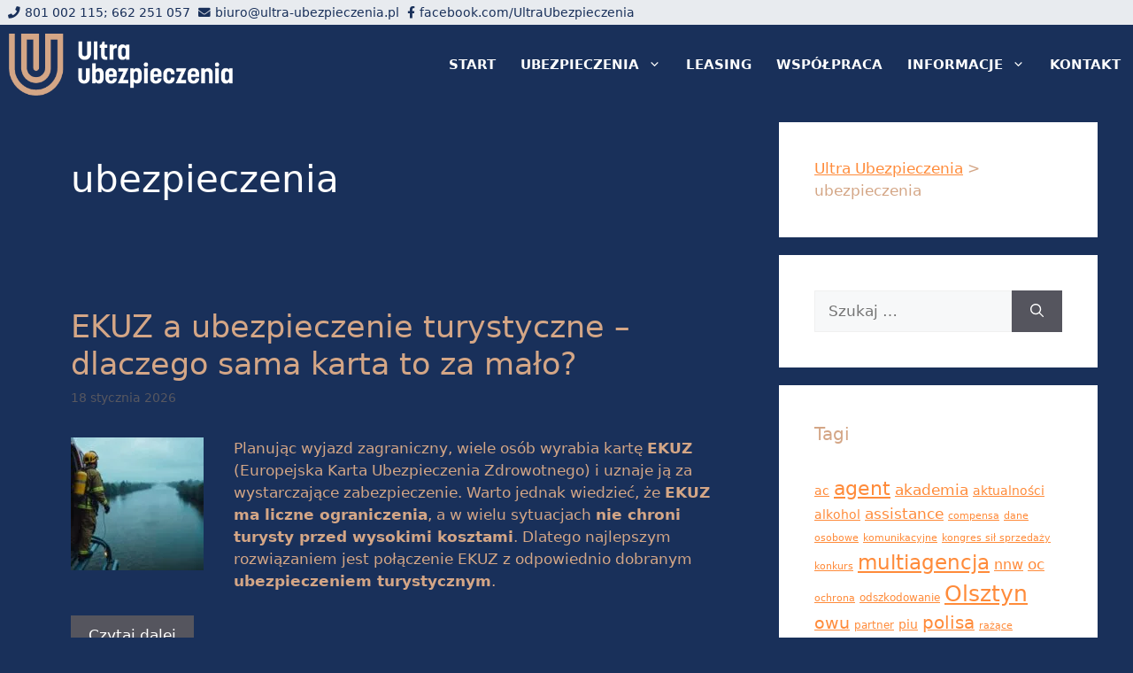

--- FILE ---
content_type: text/html; charset=UTF-8
request_url: https://ultra-ubezpieczenia.pl/tag/ubezpieczenia/
body_size: 40904
content:
<!DOCTYPE html><html lang="pl-PL" prefix="og: https://ogp.me/ns#"><head><script data-no-optimize="1">var litespeed_docref=sessionStorage.getItem("litespeed_docref");litespeed_docref&&(Object.defineProperty(document,"referrer",{get:function(){return litespeed_docref}}),sessionStorage.removeItem("litespeed_docref"));</script> <meta charset="UTF-8"><meta name="viewport" content="width=device-width, initial-scale=1"><title>ubezpieczenia - Ultra Ubezpieczenia</title><meta name="robots" content="follow, index, max-snippet:-1, max-video-preview:-1, max-image-preview:large"/><link rel="canonical" href="https://ultra-ubezpieczenia.pl/tag/ubezpieczenia/" /><link rel="next" href="https://ultra-ubezpieczenia.pl/tag/ubezpieczenia/page/2/" /><meta property="og:locale" content="pl_PL" /><meta property="og:type" content="article" /><meta property="og:title" content="ubezpieczenia - Ultra Ubezpieczenia" /><meta property="og:url" content="https://ultra-ubezpieczenia.pl/tag/ubezpieczenia/" /><meta property="og:site_name" content="Ultra Ubezpieczenia" /><meta property="article:publisher" content="https://www.facebook.com/UltraUbezpieczenia" /><meta name="twitter:card" content="summary_large_image" /><meta name="twitter:title" content="ubezpieczenia - Ultra Ubezpieczenia" /><meta name="twitter:label1" content="Wpisy" /><meta name="twitter:data1" content="82" /> <script type="application/ld+json" class="rank-math-schema-pro">{"@context":"https://schema.org","@graph":[{"@type":"InsuranceAgency","@id":"https://ultra-ubezpieczenia.pl/#organization","name":"Ultra Ubezpieczenia","url":"https://ultra-ubezpieczenia.pl","sameAs":["https://www.facebook.com/UltraUbezpieczenia"],"logo":{"@type":"ImageObject","@id":"https://ultra-ubezpieczenia.pl/#logo","url":"https://ultra-ubezpieczenia.pl/wp-content/uploads/2019/03/logo-ultra-w-1-150x114.png","contentUrl":"https://ultra-ubezpieczenia.pl/wp-content/uploads/2019/03/logo-ultra-w-1-150x114.png","caption":"Ultra Ubezpieczenia","inLanguage":"pl-PL"},"openingHours":["Monday,Tuesday,Wednesday,Thursday,Friday 08:00-17:00","Saturday 09:00-13:00"],"image":{"@id":"https://ultra-ubezpieczenia.pl/#logo"},"telephone":"801 002 115"},{"@type":"WebSite","@id":"https://ultra-ubezpieczenia.pl/#website","url":"https://ultra-ubezpieczenia.pl","name":"Ultra Ubezpieczenia","publisher":{"@id":"https://ultra-ubezpieczenia.pl/#organization"},"inLanguage":"pl-PL"},{"@type":"CollectionPage","@id":"https://ultra-ubezpieczenia.pl/tag/ubezpieczenia/#webpage","url":"https://ultra-ubezpieczenia.pl/tag/ubezpieczenia/","name":"ubezpieczenia - Ultra Ubezpieczenia","isPartOf":{"@id":"https://ultra-ubezpieczenia.pl/#website"},"inLanguage":"pl-PL"}]}</script> <link rel='dns-prefetch' href='//www.googletagmanager.com' /><link rel='dns-prefetch' href='//use.fontawesome.com' /><link rel='dns-prefetch' href='//ultra-ubezpieczenia.pl' /><link rel="alternate" type="application/rss+xml" title="Ultra Ubezpieczenia &raquo; Kanał z wpisami" href="https://ultra-ubezpieczenia.pl/feed/" /><link rel="alternate" type="application/rss+xml" title="Ultra Ubezpieczenia &raquo; Kanał z komentarzami" href="https://ultra-ubezpieczenia.pl/comments/feed/" /><link rel="alternate" type="application/rss+xml" title="Ultra Ubezpieczenia &raquo; Kanał z wpisami otagowanymi jako ubezpieczenia" href="https://ultra-ubezpieczenia.pl/tag/ubezpieczenia/feed/" /><style id="litespeed-ccss">.screen-reader-text{border:0;clip:rect(1px,1px,1px,1px);-webkit-clip-path:inset(50%);clip-path:inset(50%);height:1px;margin:-1px;overflow:hidden;padding:0;position:absolute;width:1px;word-wrap:normal!important}a,b,blockquote,body,div,form,h2,html,i,img,label,li,p,span,ul{margin:0;padding:0;border:0;outline:0;font-size:100%;-ms-text-size-adjust:100%;-webkit-text-size-adjust:100%;vertical-align:baseline;background:0 0}body{line-height:1}ul{list-style:none}blockquote{quotes:none}blockquote:after,blockquote:before{content:"";content:none}blockquote{margin:20px 0 30px;border-left:5px solid;padding-left:20px}:focus{outline:0}article,header,nav{display:block}body{font-family:Open Sans,Arial,sans-serif;font-size:14px;color:#666;background-color:#fff;line-height:1.7em;font-weight:500;-webkit-font-smoothing:antialiased;-moz-osx-font-smoothing:grayscale}body.et_cover_background{background-size:cover!important;background-position:top!important;background-repeat:no-repeat!important;background-attachment:fixed}a{color:#2ea3f2}a{text-decoration:none}p{padding-bottom:1em}p:not(.has-background):last-of-type{padding-bottom:0}i{font-style:italic}h2{color:#333;padding-bottom:10px;line-height:1em;font-weight:500}h2 a{color:inherit}h2{font-size:26px}input{-webkit-appearance:none}input[type=checkbox]{-webkit-appearance:checkbox}input[type=text],select{background-color:#fff;border:1px solid #bbb;padding:2px;color:#4e4e4e}input[type=text],select{margin:0}input,select{font-family:inherit}img{max-width:100%;height:auto}blockquote{border-color:#2ea3f2}#main-content{background-color:#fff}.container{width:80%;max-width:1080px;margin:auto;position:relative}body:not(.et-tb) #main-content .container,body:not(.et-tb-has-header) #main-content .container{padding-top:58px}#left-area .post-meta{font-size:14px;padding-bottom:15px}@media (min-width:981px){#left-area{width:79.125%;padding-bottom:23px}#main-content .container:before{content:"";position:absolute;top:0;height:100%;width:1px;background-color:#e2e2e2}}@media (max-width:980px){#page-container{padding-top:80px}#left-area,#sidebar{width:100%!important}#main-content .container:before{display:none!important}}.et-social-facebook a.icon:before{content:"\e093"}*{-webkit-box-sizing:border-box;box-sizing:border-box}#et-info-email:before,#et-info-phone:before,.et-social-icon a:before,.mobile_menu_bar:before{font-family:ETmodules!important;speak:none;font-style:normal;font-weight:400;-webkit-font-feature-settings:normal;font-feature-settings:normal;font-variant:normal;text-transform:none;line-height:1;-webkit-font-smoothing:antialiased;-moz-osx-font-smoothing:grayscale;text-shadow:0 0;direction:ltr}.et-pb-icon{font-family:ETmodules;content:attr(data-icon);speak:none;font-weight:400;-webkit-font-feature-settings:normal;font-feature-settings:normal;font-variant:normal;text-transform:none;line-height:1;-webkit-font-smoothing:antialiased;font-size:96px;font-style:normal;display:inline-block;-webkit-box-sizing:border-box;box-sizing:border-box;direction:ltr}.clearfix:after{visibility:hidden;display:block;font-size:0;content:" ";clear:both;height:0}.screen-reader-text{border:0;clip:rect(1px,1px,1px,1px);-webkit-clip-path:inset(50%);clip-path:inset(50%);height:1px;margin:-1px;overflow:hidden;padding:0;position:absolute!important;width:1px;word-wrap:normal!important}.et_pb_post{margin-bottom:60px;word-wrap:break-word}.et_pb_post .entry-featured-image-url{display:block;position:relative;margin-bottom:30px}.et_pb_post .entry-title a,.et_pb_post h2 a{text-decoration:none}.et_pb_post .post-meta{font-size:14px;margin-bottom:6px}.et_pb_post a img{vertical-align:bottom;max-width:100%}@media (min-width:981px) and (max-width:1100px){.et_pb_post{margin-bottom:42px}}@media (max-width:980px){.et_pb_post{margin-bottom:42px}}@media (max-width:767px){.et_pb_post{margin-bottom:42px}.et_pb_post>h2{font-size:18px}}@media (max-width:479px){.et_pb_post{margin-bottom:42px}.et_pb_post h2{font-size:16px;padding-bottom:0}.et_pb_post .post-meta{color:#666;font-size:14px}}#et-secondary-menu li,#top-menu li{word-wrap:break-word}.nav li ul{border-color:#2ea3f2}.mobile_menu_bar:before,.mobile_menu_bar:after{color:#2ea3f2}.container{text-align:left;position:relative}.et_fixed_nav.et_show_nav #page-container{padding-top:80px}.et_fixed_nav.et_show_nav.et_secondary_nav_enabled #page-container{padding-top:111px}.et_fixed_nav #main-header{position:fixed}.et_header_style_left #et-top-navigation{padding-top:33px}.et_header_style_left #et-top-navigation nav>ul>li>a{padding-bottom:33px}.et_header_style_left .logo_container{position:absolute;height:100%;width:100%}.et_header_style_left #et-top-navigation .mobile_menu_bar{padding-bottom:24px}#logo{width:auto;margin-bottom:0;max-height:54%;display:inline-block;float:none;vertical-align:middle;-webkit-transform:translate3d(0,0,0)}span.logo_helper{display:inline-block;height:100%;vertical-align:middle;width:0}#top-menu-nav,#top-menu{line-height:0}#et-top-navigation{font-weight:600}nav#top-menu-nav,#top-menu{float:left}#top-menu li{display:inline-block;font-size:14px;padding-right:22px}#top-menu>li:last-child{padding-right:0}#top-menu a{color:rgba(0,0,0,.6);text-decoration:none;display:block;position:relative}.container.et_menu_container{z-index:99}#et-top-navigation{float:right}#top-menu li li{padding:0 20px;margin:0}#top-menu li li a{padding:6px 20px;width:200px}#top-menu .menu-item-has-children>a:first-child:after{font-family:'ETmodules';content:"3";font-size:16px;position:absolute;right:0;top:0;font-weight:800}#top-menu .menu-item-has-children>a:first-child{padding-right:20px}#et_mobile_nav_menu{float:right;display:none}.mobile_menu_bar{position:relative;display:block;line-height:0}.mobile_menu_bar:before{content:"";font-size:32px;left:0;position:relative;top:0}.mobile_nav .select_page{display:none}body.et_fixed_nav.et_secondary_nav_enabled #main-header{top:30px}@media all and (min-width:981px){.et_fullwidth_nav #main-header .container{width:100%;max-width:100%;padding-right:30px;padding-left:30px}}@media all and (max-width:980px){.et_fixed_nav.et_show_nav.et_secondary_nav_enabled #page-container,.et_fixed_nav.et_show_nav #page-container{padding-top:80px}#top-menu{display:none}#et-top-navigation{margin-right:0}.et_fixed_nav #main-header{position:absolute}.et_header_style_left #et-top-navigation{padding-top:24px;display:block}.et_header_style_left #logo{max-width:50%}#et_mobile_nav_menu{display:block}}@media all and (max-width:767px){#et-top-navigation{margin-right:0}}@media all and (max-width:479px){#et-top-navigation{margin-right:0}}#main-header{line-height:23px;font-weight:500;top:0;background-color:#fff;width:100%;box-shadow:0 1px 0 rgba(0,0,0,.1);position:relative;z-index:99999}.nav li li{padding:0 20px;margin:0}.nav li{position:relative;line-height:1em}.nav li li{position:relative;line-height:2em}.nav li ul{position:absolute;padding:20px 0;z-index:9999;width:240px;background:#fff;visibility:hidden;opacity:0;border-top:3px solid #2ea3f2;box-shadow:0 2px 5px rgba(0,0,0,.1);-moz-box-shadow:0 2px 5px rgba(0,0,0,.1);-webkit-box-shadow:0 2px 5px rgba(0,0,0,.1);-webkit-transform:translateZ(0);text-align:left}.nav li li a{font-size:14px}.mobile_menu_bar{position:relative;display:block;line-height:0}.mobile_menu_bar:before{content:"a";font-size:32px;position:relative;left:0;top:0}.mobile_nav .select_page{display:none}.et_transparent_nav #page-container{padding-top:0!important}@media all and (min-width:981px){.et_transparent_nav.et_fixed_nav.et_show_nav.et_secondary_nav_enabled #page-container,.et_transparent_nav.et_fixed_nav.et_show_nav.et_secondary_nav_enabled #page-container{padding-top:0}}#et-secondary-menu li{word-wrap:break-word}#top-header{background-color:#2ea3f2}#top-header{font-size:12px;line-height:13px;z-index:100000;color:#fff}#top-header a,#top-header a{color:#fff}#top-header .container{padding-top:.75em;font-weight:600}#top-header,#top-header .container,#top-header #et-info,#top-header .et-social-icon a{line-height:1em}.et_fixed_nav #top-header{top:0;left:0;right:0;position:fixed}#et-info{float:left}#et-info-phone,#et-info-email{position:relative}#et-info-phone:before{content:"\e090";position:relative;top:2px;margin-right:2px}#et-info-phone{margin-right:13px}#et-info-email:before{content:"\e076";margin-right:4px}#top-header .et-social-icons{float:none;display:inline-block}#et-secondary-menu .et-social-icons{margin-right:20px}#top-header .et-social-icons li{margin-left:12px;margin-top:-2px}#top-header .et-social-icon a{font-size:14px}#et-secondary-menu{float:right}#et-info{padding-bottom:.75em;display:block}@media all and (max-width:980px){.et_fixed_nav #top-header{position:absolute}#top-header .container{padding-top:0}#et-info{padding-top:.75em}#et-secondary-menu{display:none!important}#top-header .et-social-icons{margin-bottom:0}}@media all and (max-width:767px){#et-info .et-social-icons{display:none}#et-secondary-menu .et_duplicate_social_icons{display:inline-block}body.et_fixed_nav.et_secondary_nav_two_panels #main-header{top:58px}#et-info,#et-secondary-menu{text-align:center;display:block;float:none}.et_secondary_nav_two_panels #et-secondary-menu{margin-top:12px}}.et-social-icons{float:right}.et-social-icons li{display:inline-block;margin-left:20px}.et-social-icon a{display:inline-block;font-size:24px;position:relative;text-align:center;color:#666;text-decoration:none}.et-social-icon span{display:none}.et_duplicate_social_icons{display:none}@media all and (max-width:980px){.et-social-icons{float:none;text-align:center}}@media all and (max-width:980px){.et-social-icons{margin:0 0 5px}}#sidebar{padding-bottom:28px}#sidebar .et_pb_widget{margin-bottom:30px;width:100%;float:none}@media all and (min-width:981px) and (max-width:1100px){#sidebar .et_pb_widget{margin-left:0}}@media all and (min-width:981px){#sidebar{float:left;width:20.875%}.et_right_sidebar #left-area{float:left;padding-right:5.5%}.et_right_sidebar #sidebar{padding-left:30px}.et_right_sidebar #main-content .container:before{right:20.875%!important}}@media all and (max-width:980px){.et_right_sidebar #left-area,.et_right_sidebar #sidebar{width:auto;float:none;padding-right:0;padding-left:0}.et_right_sidebar #left-area{margin-right:0}.et_right_sidebar #sidebar{margin-left:0;border-left:none}}.et_pb_widget{float:left;max-width:100%;word-wrap:break-word}.et_pb_widget a{text-decoration:none;color:#666}.widget_search .screen-reader-text{display:none}.widget_search input#s,.widget_search input#searchsubmit{padding:.7em;height:40px!important;margin:0;font-size:14px;line-height:normal!important;border:1px solid #ddd;color:#666}.widget_search #s{width:100%;border-radius:3px}.widget_search #searchform{position:relative}.widget_search #searchsubmit{background-color:#ddd;width:70px;-webkit-border-top-right-radius:3px;-webkit-border-bottom-right-radius:3px;-moz-border-radius-topright:3px;-moz-border-radius-bottomright:3px;border-top-right-radius:3px;border-bottom-right-radius:3px;position:absolute;right:0;top:0}.et_pb_scroll_top.et-pb-icon{text-align:center;background:rgba(0,0,0,.4);text-decoration:none;position:fixed;z-index:99999;bottom:125px;right:0;-webkit-border-top-left-radius:5px;-webkit-border-bottom-left-radius:5px;-moz-border-radius-topleft:5px;-moz-border-radius-bottomleft:5px;border-top-left-radius:5px;border-bottom-left-radius:5px;display:none;font-size:30px;padding:5px;color:#fff}.et_pb_scroll_top:before{content:'2'}.widget_facebook_likebox{overflow:hidden}#cookie-notice *{-webkit-box-sizing:border-box;-moz-box-sizing:border-box;box-sizing:border-box}#cookie-notice .cookie-notice-container{display:block}#cookie-notice.cookie-notice-hidden .cookie-notice-container{display:none}.cookie-notice-container{padding:15px 30px;text-align:center;width:100%;z-index:2}.cn-close-icon{position:absolute;right:15px;top:50%;margin-top:-10px;width:15px;height:15px;opacity:.5;padding:10px;outline:none}.cn-close-icon:before,.cn-close-icon:after{position:absolute;content:' ';height:15px;width:2px;top:3px;background-color:#fff}.cn-close-icon:before{transform:rotate(45deg)}.cn-close-icon:after{transform:rotate(-45deg)}#cookie-notice .cn-button{margin:0 0 0 10px}.cn-text-container{margin:0 0 6px}.cn-text-container,.cn-buttons-container{display:inline-block}@media all and (max-width:900px){.cookie-notice-container #cn-notice-text{display:block}.cookie-notice-container #cn-notice-buttons{display:block}#cookie-notice .cn-button{margin:0 5px 5px}}@media all and (max-width:480px){.cookie-notice-container{padding:15px 25px}}.fa,.fas{-moz-osx-font-smoothing:grayscale;-webkit-font-smoothing:antialiased;display:inline-block;font-style:normal;font-variant:normal;text-rendering:auto;line-height:1}.fa-circle:before{content:"\f111"}.fa-map-marker:before{content:"\f041"}.fa,.fas{font-family:"Font Awesome 5 Free"}.fa,.fas{font-weight:900}.fa.fa-map-marker:before{content:"\f3c5"}.post.format-standard h2{margin-top:20px}:root{--swiper-theme-color:#007aff}:root{--swiper-navigation-size:44px}:root{--jp-carousel-primary-color:#fff;--jp-carousel-primary-subtle-color:#999;--jp-carousel-bg-color:#000;--jp-carousel-bg-faded-color:#222;--jp-carousel-border-color:#3a3a3a}.screen-reader-text{border:0;clip:rect(1px,1px,1px,1px);-webkit-clip-path:inset(50%);clip-path:inset(50%);height:1px;margin:-1px;overflow:hidden;padding:0;position:absolute!important;width:1px;word-wrap:normal!important}.screen-reader-text{border:0;clip:rect(1px,1px,1px,1px);-webkit-clip-path:inset(50%);clip-path:inset(50%);height:1px;margin:-1px;overflow:hidden;padding:0;position:absolute!important;width:1px;word-wrap:normal!important}body.custom-background{background-color:#19305a}body{color:#d4a686}h2{color:#d4a686}.mobile_menu_bar:before,.mobile_menu_bar:after{color:#19305a}.nav li ul,blockquote{border-color:#19305a}a{color:#d4a686}#main-header,#main-header .nav li ul{background-color:rgba(25,48,90,.9)}.nav li ul{border-color:#d4a686}#top-header{background-color:rgba(255,255,255,.9)}#top-header,#top-header a{color:#19305a}#top-menu a{color:#fff}#top-header,#top-header a,#top-header .et-social-icon a:before{font-size:13px}#top-menu li a{font-size:15px}#main-header{box-shadow:none}@media only screen and (min-width:981px){.et_header_style_left #et-top-navigation{padding:43px 0 0}.et_header_style_left #et-top-navigation nav>ul>li>a{padding-bottom:43px}#logo{max-height:75%}}@media only screen and (max-width:980px){#main-header,#main-header .nav li ul{background-color:rgba(25,48,90,.4)}}h2{font-family:'Open Sans',Helvetica,Arial,Lucida,sans-serif}body,input,select{font-family:'Open Sans',Helvetica,Arial,Lucida,sans-serif}#main-header,#et-top-navigation{font-family:'Roboto',Helvetica,Arial,Lucida,sans-serif}body #page-container #sidebar{width:30%}body #page-container #left-area{width:70%}.et_right_sidebar #main-content .container:before{right:30%!important}.mobile_menu_bar:before{color:#fff}#main-content{background-color:#19305a}.et_pb_post .entry-featured-image-url img{max-width:45%;max-height:200px;object-fit:contain;clear:both;vertical-align:bottom;float:left;margin-right:14px}#left-area .et_pb_post .post-meta{color:#fff}.select_page:before{content:"wybierz podstronę";font-size:14px}.fa,.fas{-moz-osx-font-smoothing:grayscale;-webkit-font-smoothing:antialiased;display:inline-block;font-style:normal;font-variant:normal;text-rendering:auto;line-height:1}.fa-circle:before{content:"\f111"}.fa-map-marker:before{content:"\f041"}.fa,.fas{font-family:Font Awesome\ 5 Free}.fa,.fas{font-weight:900}.wpgmza_map{border:0}.wpgmza-form-field{position:relative;overflow:hidden;margin-top:0;margin-bottom:5px;padding-top:25px}.wpgmza-form-field:last-of-type{margin-bottom:18px}.wpgmza-form-field--no-pad{display:block;padding-top:0}.wpgmza-form-field__label{display:block;color:#666;font-weight:400}.wpgmza_map{border:0;max-width:100%!important}.wpgmza-form-field:last-of-type{margin-bottom:18px}.wpgmza-form-field--no-pad{display:block;padding-top:0}.wpgmza_dir_options{margin-bottom:0;padding-top:9px}.wpgmza_dir_options label{font-size:15px}.wpgmza_dir_options label:last-child{margin-bottom:0}.wpgmza-directions-to__icon,.wpgmza-directions-from__icon{display:none}.wpgmza-directions-box:not(.style-modern) .wpgmza-directions-from__icon,.wpgmza-directions-box:not(.style-modern) .wpgmza-directions-to__icon{display:none}.style-default .wpgmza-form-field__input{width:50%;min-width:200px;border:1px solid #ccc;padding:10px}.wpgmza-directions-buttons a{display:block}.wpgmza-directions-options{text-align:left}.wpgmza-directions-options label{display:inline}.wpgmza-hide-directions-options{font-size:10px}.wpgmza-hide-directions-options,.wpgmza-directions-options{display:none}.wpgmza-form-field{position:relative;overflow:hidden;margin-top:0;margin-bottom:5px;padding-top:25px}.wpgmza-hidden{display:none}.wpgmza-directions-locations .wpgmza-form-field__label{display:none}.wpgmza-directions-from__icon,.wpgmza-directions-to__icon{display:inline-block;vertical-align:middle;color:#fff;font-size:15px!important;padding:10px 0;padding-right:15px;width:30px;transform:translateY(4px);text-align:center;line-height:20px!important}.wpgmza-directions-from__icon{font-size:7px!important;text-align:center}.wpgmza-directions-result__buttons a{flex:1;margin:5px;background:#3366d7!important;padding:10px;font-size:14px;text-decoration:none;font-weight:700;color:#fff;text-decoration:none;text-align:center;border-radius:3px}</style><link rel="preload" data-asynced="1" data-optimized="2" as="style" onload="this.onload=null;this.rel='stylesheet'" href="https://ultra-ubezpieczenia.pl/wp-content/litespeed/ucss/fd6a1b6f58cf75dc12a00743a286de18.css?ver=a8545" /><script type="litespeed/javascript">!function(a){"use strict";var b=function(b,c,d){function e(a){return h.body?a():void setTimeout(function(){e(a)})}function f(){i.addEventListener&&i.removeEventListener("load",f),i.media=d||"all"}var g,h=a.document,i=h.createElement("link");if(c)g=c;else{var j=(h.body||h.getElementsByTagName("head")[0]).childNodes;g=j[j.length-1]}var k=h.styleSheets;i.rel="stylesheet",i.href=b,i.media="only x",e(function(){g.parentNode.insertBefore(i,c?g:g.nextSibling)});var l=function(a){for(var b=i.href,c=k.length;c--;)if(k[c].href===b)return a();setTimeout(function(){l(a)})};return i.addEventListener&&i.addEventListener("load",f),i.onloadcssdefined=l,l(f),i};"undefined"!=typeof exports?exports.loadCSS=b:a.loadCSS=b}("undefined"!=typeof global?global:this);!function(a){if(a.loadCSS){var b=loadCSS.relpreload={};if(b.support=function(){try{return a.document.createElement("link").relList.supports("preload")}catch(b){return!1}},b.poly=function(){for(var b=a.document.getElementsByTagName("link"),c=0;c<b.length;c++){var d=b[c];"preload"===d.rel&&"style"===d.getAttribute("as")&&(a.loadCSS(d.href,d,d.getAttribute("media")),d.rel=null)}},!b.support()){b.poly();var c=a.setInterval(b.poly,300);a.addEventListener&&a.addEventListener("load",function(){b.poly(),a.clearInterval(c)}),a.attachEvent&&a.attachEvent("onload",function(){a.clearInterval(c)})}}}(this);</script> <script type="litespeed/javascript" data-src="https://ultra-ubezpieczenia.pl/wp-includes/js/jquery/jquery.min.js" id="jquery-core-js"></script> <script id="wpgmza_data-js-extra" type="litespeed/javascript">var wpgmza_google_api_status={"message":"Enqueued","code":"ENQUEUED"}</script> 
 <script type="litespeed/javascript" data-src="https://www.googletagmanager.com/gtag/js?id=GT-MBLK94Z" id="google_gtagjs-js"></script> <script id="google_gtagjs-js-after" type="litespeed/javascript">window.dataLayer=window.dataLayer||[];function gtag(){dataLayer.push(arguments)}
gtag("set","linker",{"domains":["ultra-ubezpieczenia.pl"]});gtag("js",new Date());gtag("set","developer_id.dZTNiMT",!0);gtag("config","GT-MBLK94Z")</script> <link rel="https://api.w.org/" href="https://ultra-ubezpieczenia.pl/wp-json/" /><link rel="alternate" title="JSON" type="application/json" href="https://ultra-ubezpieczenia.pl/wp-json/wp/v2/tags/8" /><link rel="EditURI" type="application/rsd+xml" title="RSD" href="https://ultra-ubezpieczenia.pl/xmlrpc.php?rsd" /><meta name="generator" content="WordPress 6.9" /><meta name="generator" content="Site Kit by Google 1.171.0" /> <script type="litespeed/javascript">window.dataLayer=window.dataLayer||[];function gtag(){dataLayer.push(arguments)}
gtag('consent','default',{'ad_storage':'denied','ad_user_data':'denied','ad_personalization':'denied','analytics_storage':'denied','personalization_storage':'denied','security_storage':'denied','functionality_storage':'denied','wait_for_update':'2000'})</script>  <script type="litespeed/javascript">(function(w,d,s,l,i){w[l]=w[l]||[];w[l].push({'gtm.start':new Date().getTime(),event:'gtm.js'});var f=d.getElementsByTagName(s)[0],j=d.createElement(s),dl=l!='dataLayer'?'&l='+l:'';j.async=!0;j.src='https://www.googletagmanager.com/gtm.js?id='+i+dl;f.parentNode.insertBefore(j,f)})(window,document,'script','dataLayer','GT-MBLK94Z')</script> <link rel="icon" href="https://ultra-ubezpieczenia.pl/wp-content/uploads/2019/03/cropped-logo-white-background-RGB512-32x32.png" sizes="32x32" /><link rel="icon" href="https://ultra-ubezpieczenia.pl/wp-content/uploads/2019/03/cropped-logo-white-background-RGB512-192x192.png" sizes="192x192" /><link rel="apple-touch-icon" href="https://ultra-ubezpieczenia.pl/wp-content/uploads/2019/03/cropped-logo-white-background-RGB512-180x180.png" /><meta name="msapplication-TileImage" content="https://ultra-ubezpieczenia.pl/wp-content/uploads/2019/03/cropped-logo-white-background-RGB512-270x270.png" /></head><body class="archive tag tag-ubezpieczenia tag-8 wp-custom-logo wp-embed-responsive wp-theme-generatepress post-image-below-header post-image-aligned-left secondary-nav-below-header secondary-nav-aligned-right sticky-menu-fade sticky-enabled both-sticky-menu right-sidebar nav-below-header separate-containers header-aligned-left dropdown-hover" itemtype="https://schema.org/Blog" itemscope>
<a class="screen-reader-text skip-link" href="#content" title="Przejdź do treści">Przejdź do treści</a><div class="top-info-header">
<i class="fa fa-phone"></i><a href="tel:801 002 115">801 002 115</a>; <a href="tel:662 251 057">662 251 057</a> <a href="mailto:biuro@ultra-ubezpieczenia.pl"><i class="fa fa-envelope"></i>biuro@ultra-ubezpieczenia.pl</a> <a href="https://www.facebook.com/UltraUbezpieczenia" target="_blank"><i class="fa fa-facebook-f"></i>facebook.com/UltraUbezpieczenia </a></div><nav class="has-branding main-navigation nav-align-right sub-menu-right" id="site-navigation" aria-label="Podstawowy"  itemtype="https://schema.org/SiteNavigationElement" itemscope><div class="inside-navigation"><div class="navigation-branding"><div class="site-logo">
<a href="https://ultra-ubezpieczenia.pl/" title="Ultra Ubezpieczenia" rel="home">
<img data-lazyloaded="1" src="[data-uri]" class="header-image is-logo-image" alt="Ultra Ubezpieczenia" data-src="https://ultra-ubezpieczenia.pl/wp-content/uploads/2019/03/logo-ultra-w-1.png" title="Ultra Ubezpieczenia" width="412" height="114" />
</a></div></div>				<button class="menu-toggle" aria-controls="primary-menu" aria-expanded="false">
<span class="gp-icon icon-menu-bars"><svg viewBox="0 0 512 512" aria-hidden="true" xmlns="http://www.w3.org/2000/svg" width="1em" height="1em"><path d="M0 96c0-13.255 10.745-24 24-24h464c13.255 0 24 10.745 24 24s-10.745 24-24 24H24c-13.255 0-24-10.745-24-24zm0 160c0-13.255 10.745-24 24-24h464c13.255 0 24 10.745 24 24s-10.745 24-24 24H24c-13.255 0-24-10.745-24-24zm0 160c0-13.255 10.745-24 24-24h464c13.255 0 24 10.745 24 24s-10.745 24-24 24H24c-13.255 0-24-10.745-24-24z" /></svg><svg viewBox="0 0 512 512" aria-hidden="true" xmlns="http://www.w3.org/2000/svg" width="1em" height="1em"><path d="M71.029 71.029c9.373-9.372 24.569-9.372 33.942 0L256 222.059l151.029-151.03c9.373-9.372 24.569-9.372 33.942 0 9.372 9.373 9.372 24.569 0 33.942L289.941 256l151.03 151.029c9.372 9.373 9.372 24.569 0 33.942-9.373 9.372-24.569 9.372-33.942 0L256 289.941l-151.029 151.03c-9.373 9.372-24.569 9.372-33.942 0-9.372-9.373-9.372-24.569 0-33.942L222.059 256 71.029 104.971c-9.372-9.373-9.372-24.569 0-33.942z" /></svg></span><span class="screen-reader-text">Menu</span>				</button><div id="primary-menu" class="main-nav"><ul id="menu-glowne" class=" menu sf-menu"><li id="menu-item-422" class="menu-item menu-item-type-post_type menu-item-object-page menu-item-home menu-item-422"><a href="https://ultra-ubezpieczenia.pl/">START</a></li><li id="menu-item-420" class="menu-item menu-item-type-custom menu-item-object-custom menu-item-has-children menu-item-420"><a href="#">UBEZPIECZENIA<span role="presentation" class="dropdown-menu-toggle"><span class="gp-icon icon-arrow"><svg viewBox="0 0 330 512" aria-hidden="true" xmlns="http://www.w3.org/2000/svg" width="1em" height="1em"><path d="M305.913 197.085c0 2.266-1.133 4.815-2.833 6.514L171.087 335.593c-1.7 1.7-4.249 2.832-6.515 2.832s-4.815-1.133-6.515-2.832L26.064 203.599c-1.7-1.7-2.832-4.248-2.832-6.514s1.132-4.816 2.832-6.515l14.162-14.163c1.7-1.699 3.966-2.832 6.515-2.832 2.266 0 4.815 1.133 6.515 2.832l111.316 111.317 111.316-111.317c1.7-1.699 4.249-2.832 6.515-2.832s4.815 1.133 6.515 2.832l14.162 14.163c1.7 1.7 2.833 4.249 2.833 6.515z" /></svg></span></span></a><ul class="sub-menu"><li id="menu-item-430" class="menu-item menu-item-type-post_type menu-item-object-post menu-item-430"><a href="https://ultra-ubezpieczenia.pl/ubezpieczenia-komunikacyjne/">Ubezpieczenia Komunikacyjne</a></li><li id="menu-item-429" class="menu-item menu-item-type-post_type menu-item-object-post menu-item-429"><a href="https://ultra-ubezpieczenia.pl/ubezpieczenia-domow-i-mieszkan/">Ubezpieczenia Domów i Mieszkań</a></li><li id="menu-item-428" class="menu-item menu-item-type-post_type menu-item-object-post menu-item-428"><a href="https://ultra-ubezpieczenia.pl/ubezpieczenia-na-zycie-i-zdrowotne/">Ubezpieczenia na Życie i Zdrowotne</a></li><li id="menu-item-426" class="menu-item menu-item-type-post_type menu-item-object-post menu-item-426"><a href="https://ultra-ubezpieczenia.pl/ubezpieczenia-firmowe/">Ubezpieczenia Firmowe</a></li><li id="menu-item-425" class="menu-item menu-item-type-post_type menu-item-object-post menu-item-425"><a href="https://ultra-ubezpieczenia.pl/ubezpieczenia-finansowe/">Ubezpieczenia Finansowe</a></li><li id="menu-item-424" class="menu-item menu-item-type-post_type menu-item-object-post menu-item-424"><a href="https://ultra-ubezpieczenia.pl/ubezpieczenia-transportowe/">Ubezpieczenia Transportowe</a></li><li id="menu-item-423" class="menu-item menu-item-type-post_type menu-item-object-post menu-item-423"><a href="https://ultra-ubezpieczenia.pl/ubezpieczenia-rolne-i-upraw/">Ubezpieczenia Rolne i Upraw</a></li><li id="menu-item-427" class="menu-item menu-item-type-post_type menu-item-object-post menu-item-427"><a href="https://ultra-ubezpieczenia.pl/ubezpieczenia-podrozne-i-nnw/">Ubezpieczenia Podróżne i NNW</a></li></ul></li><li id="menu-item-4189" class="menu-item menu-item-type-custom menu-item-object-custom menu-item-4189"><a href="https://ultra-ubezpieczenia.pl/leasing">LEASING</a></li><li id="menu-item-418" class="menu-item menu-item-type-post_type menu-item-object-page menu-item-418"><a href="https://ultra-ubezpieczenia.pl/wspolpraca/">WSPÓŁPRACA</a></li><li id="menu-item-1155" class="menu-item menu-item-type-custom menu-item-object-custom menu-item-has-children menu-item-1155"><a href="#">INFORMACJE<span role="presentation" class="dropdown-menu-toggle"><span class="gp-icon icon-arrow"><svg viewBox="0 0 330 512" aria-hidden="true" xmlns="http://www.w3.org/2000/svg" width="1em" height="1em"><path d="M305.913 197.085c0 2.266-1.133 4.815-2.833 6.514L171.087 335.593c-1.7 1.7-4.249 2.832-6.515 2.832s-4.815-1.133-6.515-2.832L26.064 203.599c-1.7-1.7-2.832-4.248-2.832-6.514s1.132-4.816 2.832-6.515l14.162-14.163c1.7-1.699 3.966-2.832 6.515-2.832 2.266 0 4.815 1.133 6.515 2.832l111.316 111.317 111.316-111.317c1.7-1.699 4.249-2.832 6.515-2.832s4.815 1.133 6.515 2.832l14.162 14.163c1.7 1.7 2.833 4.249 2.833 6.515z" /></svg></span></span></a><ul class="sub-menu"><li id="menu-item-3110" class="menu-item menu-item-type-post_type menu-item-object-page menu-item-3110"><a href="https://ultra-ubezpieczenia.pl/przedstawicielstwo-compensa-tu-na-zycie-w-strukturach-polisa-zycie-ubezpieczenia/">POLISA ŻYCIE</a></li><li id="menu-item-803" class="menu-item menu-item-type-taxonomy menu-item-object-category menu-item-803"><a href="https://ultra-ubezpieczenia.pl/aktualnosci/">AKTUALNOŚCI</a></li><li id="menu-item-1121" class="menu-item menu-item-type-post_type menu-item-object-page menu-item-1121"><a href="https://ultra-ubezpieczenia.pl/rodo/">RODO</a></li><li id="menu-item-1154" class="menu-item menu-item-type-post_type menu-item-object-page menu-item-1154"><a href="https://ultra-ubezpieczenia.pl/informacja-o-dystrybutorze-ubezpieczen/">INFORMACJA O DYSTRYBUTORZE UBEZPIECZEŃ</a></li></ul></li><li id="menu-item-421" class="menu-item menu-item-type-post_type menu-item-object-page menu-item-421"><a href="https://ultra-ubezpieczenia.pl/kontakt/">KONTAKT</a></li></ul></div></div></nav><div class="site grid-container container hfeed" id="page"><div class="site-content" id="content"><div class="content-area" id="primary"><main class="site-main" id="main"><header class="page-header" aria-label="Strona"><h1 class="page-title">
ubezpieczenia</h1></header><article id="post-7267" class="post-7267 post type-post status-publish format-standard has-post-thumbnail hentry category-aktualnosci tag-ekuz tag-polisa tag-ubezpieczenia tag-ubezpieczenie-turystyczne tag-ultra tag-ultra-ubezpieczenia no-featured-image-padding" itemtype="https://schema.org/CreativeWork" itemscope><div class="inside-article"><header class="entry-header"><h2 class="entry-title" itemprop="headline"><a href="https://ultra-ubezpieczenia.pl/ekuz-a-ubezpieczenie-turystyczne-dlaczego-sama-karta-to-za-malo/" rel="bookmark">EKUZ a ubezpieczenie turystyczne – dlaczego sama karta to za mało?</a></h2><div class="entry-meta">
<span class="posted-on"><time class="entry-date published" datetime="2026-01-18T12:45:22+01:00" itemprop="datePublished">18 stycznia 2026</time></span></div></header><div class="post-image">
<a href="https://ultra-ubezpieczenia.pl/ekuz-a-ubezpieczenie-turystyczne-dlaczego-sama-karta-to-za-malo/">
<img data-lazyloaded="1" src="[data-uri]" width="150" height="150" data-src="https://ultra-ubezpieczenia.pl/wp-content/uploads/2026/01/natural-disaster-150x150.jpg.webp" class="attachment-thumbnail size-thumbnail wp-post-image" alt="ratownik ekuz" itemprop="image" decoding="async" data-attachment-id="7271" data-permalink="https://ultra-ubezpieczenia.pl/ekuz-a-ubezpieczenie-turystyczne-dlaczego-sama-karta-to-za-malo/natural-disaster/#main" data-orig-file="https://ultra-ubezpieczenia.pl/wp-content/uploads/2026/01/natural-disaster.jpg" data-orig-size="1152,768" data-comments-opened="0" data-image-meta="{&quot;aperture&quot;:&quot;0&quot;,&quot;credit&quot;:&quot;&quot;,&quot;camera&quot;:&quot;&quot;,&quot;caption&quot;:&quot;&quot;,&quot;created_timestamp&quot;:&quot;0&quot;,&quot;copyright&quot;:&quot;&quot;,&quot;focal_length&quot;:&quot;0&quot;,&quot;iso&quot;:&quot;0&quot;,&quot;shutter_speed&quot;:&quot;0&quot;,&quot;title&quot;:&quot;&quot;,&quot;orientation&quot;:&quot;1&quot;}" data-image-title="ratownik ekuz" data-image-description="&lt;p&gt;ratownik ekuz&lt;/p&gt;
" data-image-caption="" data-medium-file="https://ultra-ubezpieczenia.pl/wp-content/uploads/2026/01/natural-disaster-300x200.jpg" data-large-file="https://ultra-ubezpieczenia.pl/wp-content/uploads/2026/01/natural-disaster-1024x683.jpg" />
</a></div><div class="entry-content" itemprop="text"><p>Planując wyjazd zagraniczny, wiele osób wyrabia kartę <strong>EKUZ</strong> (Europejska Karta Ubezpieczenia Zdrowotnego) i uznaje ją za wystarczające zabezpieczenie. Warto jednak wiedzieć, że <strong>EKUZ ma liczne ograniczenia</strong>, a w wielu sytuacjach <strong>nie chroni turysty przed wysokimi kosztami</strong>. Dlatego najlepszym rozwiązaniem jest połączenie EKUZ z odpowiednio dobranym <strong>ubezpieczeniem turystycznym</strong>.</p><p class="read-more-container"><a title="EKUZ a ubezpieczenie turystyczne – dlaczego sama karta to za mało?" class="read-more button" href="https://ultra-ubezpieczenia.pl/ekuz-a-ubezpieczenie-turystyczne-dlaczego-sama-karta-to-za-malo/#more-7267" aria-label="Dowiedz się więcej o EKUZ a ubezpieczenie turystyczne – dlaczego sama karta to za mało?">Czytaj dalej</a></p></div><footer class="entry-meta" aria-label="Meta wpisu">
<span class="tags-links"><span class="gp-icon icon-tags"><svg viewBox="0 0 512 512" aria-hidden="true" xmlns="http://www.w3.org/2000/svg" width="1em" height="1em"><path d="M20 39.5c-8.836 0-16 7.163-16 16v176c0 4.243 1.686 8.313 4.687 11.314l224 224c6.248 6.248 16.378 6.248 22.626 0l176-176c6.244-6.244 6.25-16.364.013-22.615l-223.5-224A15.999 15.999 0 00196.5 39.5H20zm56 96c0-13.255 10.745-24 24-24s24 10.745 24 24-10.745 24-24 24-24-10.745-24-24z"/><path d="M259.515 43.015c4.686-4.687 12.284-4.687 16.97 0l228 228c4.686 4.686 4.686 12.284 0 16.97l-180 180c-4.686 4.687-12.284 4.687-16.97 0-4.686-4.686-4.686-12.284 0-16.97L479.029 279.5 259.515 59.985c-4.686-4.686-4.686-12.284 0-16.97z" /></svg></span><span class="screen-reader-text">Tagi </span><a href="https://ultra-ubezpieczenia.pl/tag/ekuz/" rel="tag">ekuz</a>, <a href="https://ultra-ubezpieczenia.pl/tag/polisa/" rel="tag">polisa</a>, <a href="https://ultra-ubezpieczenia.pl/tag/ubezpieczenia/" rel="tag">ubezpieczenia</a>, <a href="https://ultra-ubezpieczenia.pl/tag/ubezpieczenie-turystyczne/" rel="tag">ubezpieczenie turystyczne</a>, <a href="https://ultra-ubezpieczenia.pl/tag/ultra/" rel="tag">ultra</a>, <a href="https://ultra-ubezpieczenia.pl/tag/ultra-ubezpieczenia/" rel="tag">ultra-ubezpieczenia</a></span></footer></div></article><article id="post-7262" class="post-7262 post type-post status-publish format-standard has-post-thumbnail hentry category-aktualnosci tag-assistance tag-ubezpieczenia tag-ultra tag-ultra-ubezpieczenia tag-zima no-featured-image-padding" itemtype="https://schema.org/CreativeWork" itemscope><div class="inside-article"><header class="entry-header"><h2 class="entry-title" itemprop="headline"><a href="https://ultra-ubezpieczenia.pl/zima-jak-jezdzic-bezpiecznie-i-dlaczego-assistance-to-must-have/" rel="bookmark">Zima – jak jeździć bezpiecznie i dlaczego assistance to must have</a></h2><div class="entry-meta">
<span class="posted-on"><time class="entry-date published" datetime="2026-01-14T12:28:52+01:00" itemprop="datePublished">14 stycznia 2026</time></span></div></header><div class="post-image">
<a href="https://ultra-ubezpieczenia.pl/zima-jak-jezdzic-bezpiecznie-i-dlaczego-assistance-to-must-have/">
<img data-lazyloaded="1" src="[data-uri]" width="150" height="150" data-src="https://ultra-ubezpieczenia.pl/wp-content/uploads/2026/01/photorealistic-view-off-road-car-with-nature-terrain-weather-conditions-150x150.jpg.webp" class="attachment-thumbnail size-thumbnail wp-post-image" alt="zimowa podróż samochodem" itemprop="image" decoding="async" data-attachment-id="7265" data-permalink="https://ultra-ubezpieczenia.pl/zima-jak-jezdzic-bezpiecznie-i-dlaczego-assistance-to-must-have/photorealistic-view-off-road-car-with-nature-terrain-weather-conditions/#main" data-orig-file="https://ultra-ubezpieczenia.pl/wp-content/uploads/2026/01/photorealistic-view-off-road-car-with-nature-terrain-weather-conditions.jpg" data-orig-size="1152,768" data-comments-opened="0" data-image-meta="{&quot;aperture&quot;:&quot;0&quot;,&quot;credit&quot;:&quot;&quot;,&quot;camera&quot;:&quot;&quot;,&quot;caption&quot;:&quot;&quot;,&quot;created_timestamp&quot;:&quot;0&quot;,&quot;copyright&quot;:&quot;&quot;,&quot;focal_length&quot;:&quot;0&quot;,&quot;iso&quot;:&quot;0&quot;,&quot;shutter_speed&quot;:&quot;0&quot;,&quot;title&quot;:&quot;&quot;,&quot;orientation&quot;:&quot;0&quot;}" data-image-title="zimowa podróż samochodem" data-image-description="&lt;p&gt;zimowa podróż samochodem&lt;/p&gt;
" data-image-caption="" data-medium-file="https://ultra-ubezpieczenia.pl/wp-content/uploads/2026/01/photorealistic-view-off-road-car-with-nature-terrain-weather-conditions-300x200.jpg" data-large-file="https://ultra-ubezpieczenia.pl/wp-content/uploads/2026/01/photorealistic-view-off-road-car-with-nature-terrain-weather-conditions-1024x683.jpg" />
</a></div><div class="entry-content" itemprop="text"><p>Zima w naszej szerokości geograficznej potrafi dać kierowcom w kość. Śnieg, lód i zaspy na drogach to nic nadzwyczajnego, dlatego zamiast narzekać na warunki, warto dostosować styl jazdy i dobrze przygotować się do podróży. Ostrożność, planowanie i odpowiednie ubezpieczenie mogą sprawić, że nawet trudna trasa zakończy się bezpiecznie.</p><p class="read-more-container"><a title="Zima – jak jeździć bezpiecznie i dlaczego assistance to must have" class="read-more button" href="https://ultra-ubezpieczenia.pl/zima-jak-jezdzic-bezpiecznie-i-dlaczego-assistance-to-must-have/#more-7262" aria-label="Dowiedz się więcej o Zima – jak jeździć bezpiecznie i dlaczego assistance to must have">Czytaj dalej</a></p></div><footer class="entry-meta" aria-label="Meta wpisu">
<span class="tags-links"><span class="gp-icon icon-tags"><svg viewBox="0 0 512 512" aria-hidden="true" xmlns="http://www.w3.org/2000/svg" width="1em" height="1em"><path d="M20 39.5c-8.836 0-16 7.163-16 16v176c0 4.243 1.686 8.313 4.687 11.314l224 224c6.248 6.248 16.378 6.248 22.626 0l176-176c6.244-6.244 6.25-16.364.013-22.615l-223.5-224A15.999 15.999 0 00196.5 39.5H20zm56 96c0-13.255 10.745-24 24-24s24 10.745 24 24-10.745 24-24 24-24-10.745-24-24z"/><path d="M259.515 43.015c4.686-4.687 12.284-4.687 16.97 0l228 228c4.686 4.686 4.686 12.284 0 16.97l-180 180c-4.686 4.687-12.284 4.687-16.97 0-4.686-4.686-4.686-12.284 0-16.97L479.029 279.5 259.515 59.985c-4.686-4.686-4.686-12.284 0-16.97z" /></svg></span><span class="screen-reader-text">Tagi </span><a href="https://ultra-ubezpieczenia.pl/tag/assistance/" rel="tag">assistance</a>, <a href="https://ultra-ubezpieczenia.pl/tag/ubezpieczenia/" rel="tag">ubezpieczenia</a>, <a href="https://ultra-ubezpieczenia.pl/tag/ultra/" rel="tag">ultra</a>, <a href="https://ultra-ubezpieczenia.pl/tag/ultra-ubezpieczenia/" rel="tag">ultra-ubezpieczenia</a>, <a href="https://ultra-ubezpieczenia.pl/tag/zima/" rel="tag">zima</a></span></footer></div></article><article id="post-7213" class="post-7213 post type-post status-publish format-standard has-post-thumbnail hentry category-aktualnosci tag-kongres-sil-sprzedazy tag-multiagencja tag-olsztyn tag-radek-koterski tag-ubezpieczenia tag-ultra-ubezpieczenia no-featured-image-padding" itemtype="https://schema.org/CreativeWork" itemscope><div class="inside-article"><header class="entry-header"><h2 class="entry-title" itemprop="headline"><a href="https://ultra-ubezpieczenia.pl/kongres-sil-sprzedazy-ultra-future-w-lidzbarku-warminskim/" rel="bookmark">Kongres Sił Sprzedaży ULTRA Future w Lidzbarku Warmińskim</a></h2><div class="entry-meta">
<span class="posted-on"><time class="updated" datetime="2025-09-25T13:38:42+02:00" itemprop="dateModified">25 września 2025</time><time class="entry-date published" datetime="2025-09-24T16:53:51+02:00" itemprop="datePublished">24 września 2025</time></span></div></header><div class="post-image">
<a href="https://ultra-ubezpieczenia.pl/kongres-sil-sprzedazy-ultra-future-w-lidzbarku-warminskim/">
<img data-lazyloaded="1" src="[data-uri]" width="150" height="150" data-src="https://ultra-ubezpieczenia.pl/wp-content/uploads/2025/09/Ultra25-101-150x150.jpg.webp" class="attachment-thumbnail size-thumbnail wp-post-image" alt="Kongres sił sprzedaży" itemprop="image" decoding="async" data-attachment-id="7225" data-permalink="https://ultra-ubezpieczenia.pl/kongres-sil-sprzedazy-ultra-future-w-lidzbarku-warminskim/ultra25-101/#main" data-orig-file="https://ultra-ubezpieczenia.pl/wp-content/uploads/2025/09/Ultra25-101.jpg" data-orig-size="1152,768" data-comments-opened="0" data-image-meta="{&quot;aperture&quot;:&quot;0&quot;,&quot;credit&quot;:&quot;&quot;,&quot;camera&quot;:&quot;&quot;,&quot;caption&quot;:&quot;&quot;,&quot;created_timestamp&quot;:&quot;0&quot;,&quot;copyright&quot;:&quot;&quot;,&quot;focal_length&quot;:&quot;0&quot;,&quot;iso&quot;:&quot;0&quot;,&quot;shutter_speed&quot;:&quot;0&quot;,&quot;title&quot;:&quot;&quot;,&quot;orientation&quot;:&quot;0&quot;}" data-image-title="Kongres sił sprzedaży" data-image-description="&lt;p&gt;Kongres sił sprzedaży &lt;/p&gt;
" data-image-caption="" data-medium-file="https://ultra-ubezpieczenia.pl/wp-content/uploads/2025/09/Ultra25-101-300x200.jpg" data-large-file="https://ultra-ubezpieczenia.pl/wp-content/uploads/2025/09/Ultra25-101-1024x683.jpg" />
</a></div><div class="entry-content" itemprop="text"><p>Kiedy wchodzimy na dziedziniec zamku w Lidzbarku Warmińskim, od razu czujemy ducha historii. Gotycka twierdza, w której niegdyś rezydowali biskupi warmińscy, była świadkiem ważnych wydarzeń politycznych i kulturalnych. Dziś, w murach <a href="https://www.hotelkrasicki.pl/" data-type="link" data-id="https://www.hotelkrasicki.pl/" target="_blank" rel="noopener"><strong>Hotelu Krasickiego</strong></a>, dawna historia spotkała się z przyszłością. To właśnie tutaj odbył się <strong>Kongres Sił Sprzedaży Ultra Ubezpieczenia 2025 – Ultra Future</strong>.</p><p class="read-more-container"><a title="Kongres Sił Sprzedaży ULTRA Future w Lidzbarku Warmińskim" class="read-more button" href="https://ultra-ubezpieczenia.pl/kongres-sil-sprzedazy-ultra-future-w-lidzbarku-warminskim/#more-7213" aria-label="Dowiedz się więcej o Kongres Sił Sprzedaży ULTRA Future w Lidzbarku Warmińskim">Czytaj dalej</a></p></div><footer class="entry-meta" aria-label="Meta wpisu">
<span class="tags-links"><span class="gp-icon icon-tags"><svg viewBox="0 0 512 512" aria-hidden="true" xmlns="http://www.w3.org/2000/svg" width="1em" height="1em"><path d="M20 39.5c-8.836 0-16 7.163-16 16v176c0 4.243 1.686 8.313 4.687 11.314l224 224c6.248 6.248 16.378 6.248 22.626 0l176-176c6.244-6.244 6.25-16.364.013-22.615l-223.5-224A15.999 15.999 0 00196.5 39.5H20zm56 96c0-13.255 10.745-24 24-24s24 10.745 24 24-10.745 24-24 24-24-10.745-24-24z"/><path d="M259.515 43.015c4.686-4.687 12.284-4.687 16.97 0l228 228c4.686 4.686 4.686 12.284 0 16.97l-180 180c-4.686 4.687-12.284 4.687-16.97 0-4.686-4.686-4.686-12.284 0-16.97L479.029 279.5 259.515 59.985c-4.686-4.686-4.686-12.284 0-16.97z" /></svg></span><span class="screen-reader-text">Tagi </span><a href="https://ultra-ubezpieczenia.pl/tag/kongres-sil-sprzedazy/" rel="tag">kongres sił sprzedaży</a>, <a href="https://ultra-ubezpieczenia.pl/tag/multiagencja/" rel="tag">multiagencja</a>, <a href="https://ultra-ubezpieczenia.pl/tag/olsztyn/" rel="tag">Olsztyn</a>, <a href="https://ultra-ubezpieczenia.pl/tag/radek-koterski/" rel="tag">Radek Koterski</a>, <a href="https://ultra-ubezpieczenia.pl/tag/ubezpieczenia/" rel="tag">ubezpieczenia</a>, <a href="https://ultra-ubezpieczenia.pl/tag/ultra-ubezpieczenia/" rel="tag">ultra-ubezpieczenia</a></span></footer></div></article><article id="post-7193" class="post-7193 post type-post status-publish format-standard has-post-thumbnail hentry category-aktualnosci tag-ewa-bem tag-grzegorz-piotrowski tag-hotel-przystan-olsztyn tag-olsztyn tag-ubezpieczenia tag-ultra-ubezpieczenia tag-wschod-piekna no-featured-image-padding" itemtype="https://schema.org/CreativeWork" itemscope><div class="inside-article"><header class="entry-header"><h2 class="entry-title" itemprop="headline"><a href="https://ultra-ubezpieczenia.pl/festiwal-wschod-piekna-2025-muzyczny-swit-nad-jeziorem-ukiel/" rel="bookmark">Festiwal Wschód Piękna 2025 – muzyczny świt nad jeziorem Ukiel</a></h2><div class="entry-meta">
<span class="posted-on"><time class="updated" datetime="2025-07-31T14:20:26+02:00" itemprop="dateModified">31 lipca 2025</time><time class="entry-date published" datetime="2025-07-31T13:24:44+02:00" itemprop="datePublished">31 lipca 2025</time></span></div></header><div class="post-image">
<a href="https://ultra-ubezpieczenia.pl/festiwal-wschod-piekna-2025-muzyczny-swit-nad-jeziorem-ukiel/">
<img data-lazyloaded="1" src="[data-uri]" width="150" height="150" data-src="https://ultra-ubezpieczenia.pl/wp-content/uploads/2025/07/Projekt-bez-nazwy-1-150x150.jpg.webp" class="attachment-thumbnail size-thumbnail wp-post-image" alt="wschód piękna" itemprop="image" decoding="async" data-attachment-id="7196" data-permalink="https://ultra-ubezpieczenia.pl/festiwal-wschod-piekna-2025-muzyczny-swit-nad-jeziorem-ukiel/projekt-bez-nazwy-1/#main" data-orig-file="https://ultra-ubezpieczenia.pl/wp-content/uploads/2025/07/Projekt-bez-nazwy-1.jpg" data-orig-size="752,788" data-comments-opened="0" data-image-meta="{&quot;aperture&quot;:&quot;0&quot;,&quot;credit&quot;:&quot;&quot;,&quot;camera&quot;:&quot;&quot;,&quot;caption&quot;:&quot;Projekt bez nazwy - 1&quot;,&quot;created_timestamp&quot;:&quot;0&quot;,&quot;copyright&quot;:&quot;&quot;,&quot;focal_length&quot;:&quot;0&quot;,&quot;iso&quot;:&quot;0&quot;,&quot;shutter_speed&quot;:&quot;0&quot;,&quot;title&quot;:&quot;Projekt bez nazwy - 1&quot;,&quot;orientation&quot;:&quot;0&quot;}" data-image-title="wschód piękna" data-image-description="&lt;p&gt;wschód piękna&lt;/p&gt;
" data-image-caption="" data-medium-file="https://ultra-ubezpieczenia.pl/wp-content/uploads/2025/07/Projekt-bez-nazwy-1-286x300.jpg" data-large-file="https://ultra-ubezpieczenia.pl/wp-content/uploads/2025/07/Projekt-bez-nazwy-1.jpg" />
</a></div><div class="entry-content" itemprop="text"><p>Letnia aura, najpiękniejsze emocje ubrane w dźwięki i widok, który koi zmysły. Panoramiczny widok na jezioro Ukiel, zachody słońca, natura – a wśród nich dźwięki, które poruszają. Tegoroczny <strong>Festiwal Wschód Piękna</strong> był prawdziwym świętem emocji i harmonii. Już po raz jedenasty muzyka i natura stworzyły wyjątkową przestrzeń, w której można było poczuć, że piękno ma wiele wymiarów – dźwięk, miejsce, wspomnienie. To wydarzenie, które nie tylko bawi, ale i inspiruje.</p><p class="read-more-container"><a title="Festiwal Wschód Piękna 2025 – muzyczny świt nad jeziorem Ukiel" class="read-more button" href="https://ultra-ubezpieczenia.pl/festiwal-wschod-piekna-2025-muzyczny-swit-nad-jeziorem-ukiel/#more-7193" aria-label="Dowiedz się więcej o Festiwal Wschód Piękna 2025 – muzyczny świt nad jeziorem Ukiel">Czytaj dalej</a></p></div><footer class="entry-meta" aria-label="Meta wpisu">
<span class="tags-links"><span class="gp-icon icon-tags"><svg viewBox="0 0 512 512" aria-hidden="true" xmlns="http://www.w3.org/2000/svg" width="1em" height="1em"><path d="M20 39.5c-8.836 0-16 7.163-16 16v176c0 4.243 1.686 8.313 4.687 11.314l224 224c6.248 6.248 16.378 6.248 22.626 0l176-176c6.244-6.244 6.25-16.364.013-22.615l-223.5-224A15.999 15.999 0 00196.5 39.5H20zm56 96c0-13.255 10.745-24 24-24s24 10.745 24 24-10.745 24-24 24-24-10.745-24-24z"/><path d="M259.515 43.015c4.686-4.687 12.284-4.687 16.97 0l228 228c4.686 4.686 4.686 12.284 0 16.97l-180 180c-4.686 4.687-12.284 4.687-16.97 0-4.686-4.686-4.686-12.284 0-16.97L479.029 279.5 259.515 59.985c-4.686-4.686-4.686-12.284 0-16.97z" /></svg></span><span class="screen-reader-text">Tagi </span><a href="https://ultra-ubezpieczenia.pl/tag/ewa-bem/" rel="tag">ewa bem</a>, <a href="https://ultra-ubezpieczenia.pl/tag/grzegorz-piotrowski/" rel="tag">grzegorz piotrowski</a>, <a href="https://ultra-ubezpieczenia.pl/tag/hotel-przystan-olsztyn/" rel="tag">hotel przystań olsztyn</a>, <a href="https://ultra-ubezpieczenia.pl/tag/olsztyn/" rel="tag">Olsztyn</a>, <a href="https://ultra-ubezpieczenia.pl/tag/ubezpieczenia/" rel="tag">ubezpieczenia</a>, <a href="https://ultra-ubezpieczenia.pl/tag/ultra-ubezpieczenia/" rel="tag">ultra-ubezpieczenia</a>, <a href="https://ultra-ubezpieczenia.pl/tag/wschod-piekna/" rel="tag">wschód piękna</a></span></footer></div></article><article id="post-7181" class="post-7181 post type-post status-publish format-standard has-post-thumbnail hentry category-aktualnosci tag-olsztyn tag-pamiatki tag-ubezpieczenia tag-ultra tag-ultra-ubezpieczenia tag-wakacje no-featured-image-padding" itemtype="https://schema.org/CreativeWork" itemscope><div class="inside-article"><header class="entry-header"><h2 class="entry-title" itemprop="headline"><a href="https://ultra-ubezpieczenia.pl/wakacyjne-pamiatki-pod-lupa-celnikow-czego-nie-wolno-przywozic-do-ue-i-innych-krajow/" rel="bookmark">Wakacyjne pamiątki pod lupą celników: czego NIE wolno przywozić do UE i innych krajów?</a></h2><div class="entry-meta">
<span class="posted-on"><time class="entry-date published" datetime="2025-07-05T14:07:34+02:00" itemprop="datePublished">5 lipca 2025</time></span></div></header><div class="post-image">
<a href="https://ultra-ubezpieczenia.pl/wakacyjne-pamiatki-pod-lupa-celnikow-czego-nie-wolno-przywozic-do-ue-i-innych-krajow/">
<img data-lazyloaded="1" src="[data-uri]" width="150" height="150" data-src="https://ultra-ubezpieczenia.pl/wp-content/uploads/2025/07/zlozone-seashells-na-drewnianych-150x150.jpg" class="attachment-thumbnail size-thumbnail wp-post-image" alt="egzotyczne wakacje poza UE" itemprop="image" decoding="async" data-srcset="https://ultra-ubezpieczenia.pl/wp-content/uploads/2025/07/zlozone-seashells-na-drewnianych-150x150.jpg 150w, https://ultra-ubezpieczenia.pl/wp-content/uploads/2025/07/zlozone-seashells-na-drewnianych-300x300.jpg.webp 300w, https://ultra-ubezpieczenia.pl/wp-content/uploads/2025/07/zlozone-seashells-na-drewnianych-1024x1024.jpg 1024w, https://ultra-ubezpieczenia.pl/wp-content/uploads/2025/07/zlozone-seashells-na-drewnianych-768x768.jpg 768w, https://ultra-ubezpieczenia.pl/wp-content/uploads/2025/07/zlozone-seashells-na-drewnianych-1536x1536.jpg 1536w, https://ultra-ubezpieczenia.pl/wp-content/uploads/2025/07/zlozone-seashells-na-drewnianych-2048x2048.jpg 2048w" data-sizes="(max-width: 150px) 100vw, 150px" data-attachment-id="7182" data-permalink="https://ultra-ubezpieczenia.pl/wakacyjne-pamiatki-pod-lupa-celnikow-czego-nie-wolno-przywozic-do-ue-i-innych-krajow/zlozone-seashells-na-drewnianych/#main" data-orig-file="https://ultra-ubezpieczenia.pl/wp-content/uploads/2025/07/zlozone-seashells-na-drewnianych-scaled.jpg" data-orig-size="2560,2560" data-comments-opened="0" data-image-meta="{&quot;aperture&quot;:&quot;4.5&quot;,&quot;credit&quot;:&quot;melissarahalfotografia&quot;,&quot;camera&quot;:&quot;Canon EOS 6D&quot;,&quot;caption&quot;:&quot;&quot;,&quot;created_timestamp&quot;:&quot;1500136617&quot;,&quot;copyright&quot;:&quot;&quot;,&quot;focal_length&quot;:&quot;35&quot;,&quot;iso&quot;:&quot;320&quot;,&quot;shutter_speed&quot;:&quot;0.01&quot;,&quot;title&quot;:&quot;&quot;,&quot;orientation&quot;:&quot;1&quot;}" data-image-title="egzotyczne wakacje poza UE" data-image-description="&lt;p&gt;egzotyczne wakacje poza UE&lt;/p&gt;
" data-image-caption="" data-medium-file="https://ultra-ubezpieczenia.pl/wp-content/uploads/2025/07/zlozone-seashells-na-drewnianych-300x300.jpg" data-large-file="https://ultra-ubezpieczenia.pl/wp-content/uploads/2025/07/zlozone-seashells-na-drewnianych-1024x1024.jpg" />
</a></div><div class="entry-content" itemprop="text"><p>Przed nami <strong>wakacje i zagraniczne podróże</strong>! Oczami wyobraźni już widzimy błękit oceanu, zapach tropikalnych kwiatów i… walizki wypchane po brzegi lokalnymi pamiątkami. Ale uwaga – nie każda muszelka, nie każda figurka i nie każda butelka lokalnego przysmaku może legalnie wylądować na polskim regale.</p><p class="read-more-container"><a title="Wakacyjne pamiątki pod lupą celników: czego NIE wolno przywozić do UE i innych krajów?" class="read-more button" href="https://ultra-ubezpieczenia.pl/wakacyjne-pamiatki-pod-lupa-celnikow-czego-nie-wolno-przywozic-do-ue-i-innych-krajow/#more-7181" aria-label="Dowiedz się więcej o Wakacyjne pamiątki pod lupą celników: czego NIE wolno przywozić do UE i innych krajów?">Czytaj dalej</a></p></div><footer class="entry-meta" aria-label="Meta wpisu">
<span class="tags-links"><span class="gp-icon icon-tags"><svg viewBox="0 0 512 512" aria-hidden="true" xmlns="http://www.w3.org/2000/svg" width="1em" height="1em"><path d="M20 39.5c-8.836 0-16 7.163-16 16v176c0 4.243 1.686 8.313 4.687 11.314l224 224c6.248 6.248 16.378 6.248 22.626 0l176-176c6.244-6.244 6.25-16.364.013-22.615l-223.5-224A15.999 15.999 0 00196.5 39.5H20zm56 96c0-13.255 10.745-24 24-24s24 10.745 24 24-10.745 24-24 24-24-10.745-24-24z"/><path d="M259.515 43.015c4.686-4.687 12.284-4.687 16.97 0l228 228c4.686 4.686 4.686 12.284 0 16.97l-180 180c-4.686 4.687-12.284 4.687-16.97 0-4.686-4.686-4.686-12.284 0-16.97L479.029 279.5 259.515 59.985c-4.686-4.686-4.686-12.284 0-16.97z" /></svg></span><span class="screen-reader-text">Tagi </span><a href="https://ultra-ubezpieczenia.pl/tag/olsztyn/" rel="tag">Olsztyn</a>, <a href="https://ultra-ubezpieczenia.pl/tag/pamiatki/" rel="tag">pamiątki</a>, <a href="https://ultra-ubezpieczenia.pl/tag/ubezpieczenia/" rel="tag">ubezpieczenia</a>, <a href="https://ultra-ubezpieczenia.pl/tag/ultra/" rel="tag">ultra</a>, <a href="https://ultra-ubezpieczenia.pl/tag/ultra-ubezpieczenia/" rel="tag">ultra-ubezpieczenia</a>, <a href="https://ultra-ubezpieczenia.pl/tag/wakacje/" rel="tag">wakacje</a></span></footer></div></article><article id="post-7131" class="post-7131 post type-post status-publish format-standard has-post-thumbnail hentry category-aktualnosci tag-sri-lanka tag-ubezpieczenia tag-ultra tag-ultra-zwiedza-swiat tag-ultra-ubezpieczenia no-featured-image-padding" itemtype="https://schema.org/CreativeWork" itemscope><div class="inside-article"><header class="entry-header"><h2 class="entry-title" itemprop="headline"><a href="https://ultra-ubezpieczenia.pl/ultra-team-na-sri-lance-safari-zolwie-i-relaks-pod-palmami/" rel="bookmark">Ultra Team na Sri Lance: safari, żółwie i relaks pod palmami</a></h2><div class="entry-meta">
<span class="posted-on"><time class="entry-date published" datetime="2025-06-21T14:02:57+02:00" itemprop="datePublished">21 czerwca 2025</time></span></div></header><div class="post-image">
<a href="https://ultra-ubezpieczenia.pl/ultra-team-na-sri-lance-safari-zolwie-i-relaks-pod-palmami/">
<img data-lazyloaded="1" src="[data-uri]" width="150" height="150" data-src="https://ultra-ubezpieczenia.pl/wp-content/uploads/2025/06/Messenger_creation_0710DF2B-55A3-4E8A-AE3F-87B84B180A3E-150x150.jpeg.webp" class="attachment-thumbnail size-thumbnail wp-post-image" alt="agenci ultra ubezpieczenia w sri lance" itemprop="image" decoding="async" data-attachment-id="7155" data-permalink="https://ultra-ubezpieczenia.pl/ultra-team-na-sri-lance-safari-zolwie-i-relaks-pod-palmami/messenger_creation_0710df2b-55a3-4e8a-ae3f-87b84b180a3e/#main" data-orig-file="https://ultra-ubezpieczenia.pl/wp-content/uploads/2025/06/Messenger_creation_0710DF2B-55A3-4E8A-AE3F-87B84B180A3E.jpeg" data-orig-size="1024,768" data-comments-opened="0" data-image-meta="{&quot;aperture&quot;:&quot;0&quot;,&quot;credit&quot;:&quot;&quot;,&quot;camera&quot;:&quot;&quot;,&quot;caption&quot;:&quot;&quot;,&quot;created_timestamp&quot;:&quot;0&quot;,&quot;copyright&quot;:&quot;&quot;,&quot;focal_length&quot;:&quot;0&quot;,&quot;iso&quot;:&quot;0&quot;,&quot;shutter_speed&quot;:&quot;0&quot;,&quot;title&quot;:&quot;&quot;,&quot;orientation&quot;:&quot;0&quot;}" data-image-title="agenci ultra ubezpieczenia w sri lance" data-image-description="&lt;p&gt;agenci ultra ubezpieczenia w sri lance&lt;/p&gt;
" data-image-caption="" data-medium-file="https://ultra-ubezpieczenia.pl/wp-content/uploads/2025/06/Messenger_creation_0710DF2B-55A3-4E8A-AE3F-87B84B180A3E-300x225.jpeg" data-large-file="https://ultra-ubezpieczenia.pl/wp-content/uploads/2025/06/Messenger_creation_0710DF2B-55A3-4E8A-AE3F-87B84B180A3E.jpeg" />
</a></div><div class="entry-summary" itemprop="text"><p>W ramach cyklu wyjazdów Ultra zwiedza świat, agenci z Ultra Ubezpieczenia wyruszyli tym razem do prawdziwej perły Oceanu Indyjskiego – Sri Lanki. Ta niewielka wyspa, znana kiedyś jako Cejlon, zachwyca swoją różnorodnością – od górskich herbacianych plantacji, przez tropikalne dżungle, po złociste plaże i kolonialne miasteczka. Sri Lanka to również miejsce o bogatej historii i kulturze – kraj buddyjskich świątyń, serdecznych ludzi i dzikiej przyrody, która potrafi zachwycić na każdym kroku. Pierwsza wyprawa: Park Narodowy Yala Pierwszym punktem programu naszego &#8230;</p><p class="read-more-container"><a title="Ultra Team na Sri Lance: safari, żółwie i relaks pod palmami" class="read-more button" href="https://ultra-ubezpieczenia.pl/ultra-team-na-sri-lance-safari-zolwie-i-relaks-pod-palmami/#more-7131" aria-label="Dowiedz się więcej o Ultra Team na Sri Lance: safari, żółwie i relaks pod palmami">Czytaj dalej</a></p></div><footer class="entry-meta" aria-label="Meta wpisu">
<span class="tags-links"><span class="gp-icon icon-tags"><svg viewBox="0 0 512 512" aria-hidden="true" xmlns="http://www.w3.org/2000/svg" width="1em" height="1em"><path d="M20 39.5c-8.836 0-16 7.163-16 16v176c0 4.243 1.686 8.313 4.687 11.314l224 224c6.248 6.248 16.378 6.248 22.626 0l176-176c6.244-6.244 6.25-16.364.013-22.615l-223.5-224A15.999 15.999 0 00196.5 39.5H20zm56 96c0-13.255 10.745-24 24-24s24 10.745 24 24-10.745 24-24 24-24-10.745-24-24z"/><path d="M259.515 43.015c4.686-4.687 12.284-4.687 16.97 0l228 228c4.686 4.686 4.686 12.284 0 16.97l-180 180c-4.686 4.687-12.284 4.687-16.97 0-4.686-4.686-4.686-12.284 0-16.97L479.029 279.5 259.515 59.985c-4.686-4.686-4.686-12.284 0-16.97z" /></svg></span><span class="screen-reader-text">Tagi </span><a href="https://ultra-ubezpieczenia.pl/tag/sri-lanka/" rel="tag">sri lanka</a>, <a href="https://ultra-ubezpieczenia.pl/tag/ubezpieczenia/" rel="tag">ubezpieczenia</a>, <a href="https://ultra-ubezpieczenia.pl/tag/ultra/" rel="tag">ultra</a>, <a href="https://ultra-ubezpieczenia.pl/tag/ultra-zwiedza-swiat/" rel="tag">ultra zwiedza świat</a>, <a href="https://ultra-ubezpieczenia.pl/tag/ultra-ubezpieczenia/" rel="tag">ultra-ubezpieczenia</a></span></footer></div></article><article id="post-7114" class="post-7114 post type-post status-publish format-standard has-post-thumbnail hentry category-aktualnosci tag-olsztyn tag-ubezpieczenia tag-ultra-ubezpieczenia no-featured-image-padding" itemtype="https://schema.org/CreativeWork" itemscope><div class="inside-article"><header class="entry-header"><h2 class="entry-title" itemprop="headline"><a href="https://ultra-ubezpieczenia.pl/ubezpieczenie-na-zycie-dlaczego-warto/" rel="bookmark">Ubezpieczenie na życie – dlaczego warto oraz jak się zabezpieczyć?</a></h2><div class="entry-meta">
<span class="posted-on"><time class="entry-date published" datetime="2025-05-12T13:37:17+02:00" itemprop="datePublished">12 maja 2025</time></span></div></header><div class="post-image">
<a href="https://ultra-ubezpieczenia.pl/ubezpieczenie-na-zycie-dlaczego-warto/">
<img data-lazyloaded="1" src="[data-uri]" width="150" height="150" data-src="https://ultra-ubezpieczenia.pl/wp-content/uploads/2025/05/z-tylu-widok-kobiety-stojacej-na-gorze-na-tle-nieba-Sredni-150x150.jpg.webp" class="attachment-thumbnail size-thumbnail wp-post-image" alt="ubezpieczenie na życie" itemprop="image" decoding="async" data-attachment-id="7118" data-permalink="https://ultra-ubezpieczenia.pl/ubezpieczenie-na-zycie-dlaczego-warto/z-tylu-widok-kobiety-stojacej-na-gorze-na-tle-nieba-sredni/#main" data-orig-file="https://ultra-ubezpieczenia.pl/wp-content/uploads/2025/05/z-tylu-widok-kobiety-stojacej-na-gorze-na-tle-nieba-Sredni.jpg" data-orig-size="768,1024" data-comments-opened="0" data-image-meta="{&quot;aperture&quot;:&quot;0&quot;,&quot;credit&quot;:&quot;&quot;,&quot;camera&quot;:&quot;&quot;,&quot;caption&quot;:&quot;&quot;,&quot;created_timestamp&quot;:&quot;0&quot;,&quot;copyright&quot;:&quot;&quot;,&quot;focal_length&quot;:&quot;0&quot;,&quot;iso&quot;:&quot;0&quot;,&quot;shutter_speed&quot;:&quot;0&quot;,&quot;title&quot;:&quot;&quot;,&quot;orientation&quot;:&quot;0&quot;}" data-image-title="ubezpieczenie na życie" data-image-description="" data-image-caption="" data-medium-file="https://ultra-ubezpieczenia.pl/wp-content/uploads/2025/05/z-tylu-widok-kobiety-stojacej-na-gorze-na-tle-nieba-Sredni-225x300.jpg" data-large-file="https://ultra-ubezpieczenia.pl/wp-content/uploads/2025/05/z-tylu-widok-kobiety-stojacej-na-gorze-na-tle-nieba-Sredni.jpg" />
</a></div><div class="entry-content" itemprop="text"><p>Ubezpieczenie na życie to jedna z najważniejszych form zabezpieczenia finansowego dla Twoich bliskich. Choć nikt z nas nie chce myśleć o najgorszym, to warto przygotować się na nieprzewidziane sytuacje, które mogą wpłynąć na przyszłość rodziny. Dzięki polisie na życie możesz mieć pewność, że w razie Twojej śmierci lub poważnej choroby, bliscy otrzymają wsparcie finansowe, które pomoże im stanąć na nogi.</p><p class="read-more-container"><a title="Ubezpieczenie na życie – dlaczego warto oraz jak się zabezpieczyć?" class="read-more button" href="https://ultra-ubezpieczenia.pl/ubezpieczenie-na-zycie-dlaczego-warto/#more-7114" aria-label="Dowiedz się więcej o Ubezpieczenie na życie – dlaczego warto oraz jak się zabezpieczyć?">Czytaj dalej</a></p></div><footer class="entry-meta" aria-label="Meta wpisu">
<span class="tags-links"><span class="gp-icon icon-tags"><svg viewBox="0 0 512 512" aria-hidden="true" xmlns="http://www.w3.org/2000/svg" width="1em" height="1em"><path d="M20 39.5c-8.836 0-16 7.163-16 16v176c0 4.243 1.686 8.313 4.687 11.314l224 224c6.248 6.248 16.378 6.248 22.626 0l176-176c6.244-6.244 6.25-16.364.013-22.615l-223.5-224A15.999 15.999 0 00196.5 39.5H20zm56 96c0-13.255 10.745-24 24-24s24 10.745 24 24-10.745 24-24 24-24-10.745-24-24z"/><path d="M259.515 43.015c4.686-4.687 12.284-4.687 16.97 0l228 228c4.686 4.686 4.686 12.284 0 16.97l-180 180c-4.686 4.687-12.284 4.687-16.97 0-4.686-4.686-4.686-12.284 0-16.97L479.029 279.5 259.515 59.985c-4.686-4.686-4.686-12.284 0-16.97z" /></svg></span><span class="screen-reader-text">Tagi </span><a href="https://ultra-ubezpieczenia.pl/tag/olsztyn/" rel="tag">Olsztyn</a>, <a href="https://ultra-ubezpieczenia.pl/tag/ubezpieczenia/" rel="tag">ubezpieczenia</a>, <a href="https://ultra-ubezpieczenia.pl/tag/ultra-ubezpieczenia/" rel="tag">ultra-ubezpieczenia</a></span></footer></div></article><article id="post-7091" class="post-7091 post type-post status-publish format-standard has-post-thumbnail hentry category-aktualnosci tag-inter-medyk-life tag-polisa tag-ubezpieczenia tag-ubezpieczenie-dla-medykow tag-ultra-ubezpieczenia no-featured-image-padding" itemtype="https://schema.org/CreativeWork" itemscope><div class="inside-article"><header class="entry-header"><h2 class="entry-title" itemprop="headline"><a href="https://ultra-ubezpieczenia.pl/ubezpieczenie-zdrowia-i-zycia-dla-medykow/" rel="bookmark">Ubezpieczenie zdrowia i życia dla medyków</a></h2><div class="entry-meta">
<span class="posted-on"><time class="updated" datetime="2025-03-18T11:49:40+01:00" itemprop="dateModified">18 marca 2025</time><time class="entry-date published" datetime="2025-03-14T12:45:04+01:00" itemprop="datePublished">14 marca 2025</time></span></div></header><div class="post-image">
<a href="https://ultra-ubezpieczenia.pl/ubezpieczenie-zdrowia-i-zycia-dla-medykow/">
<img data-lazyloaded="1" src="[data-uri]" width="150" height="150" data-src="https://ultra-ubezpieczenia.pl/wp-content/uploads/2025/03/medik-150x150.jpg.webp" class="attachment-thumbnail size-thumbnail wp-post-image" alt="ubezpieczony medyk na życie i zdrowie" itemprop="image" decoding="async" data-attachment-id="7099" data-permalink="https://ultra-ubezpieczenia.pl/ubezpieczenie-zdrowia-i-zycia-dla-medykow/medik/#main" data-orig-file="https://ultra-ubezpieczenia.pl/wp-content/uploads/2025/03/medik.jpg" data-orig-size="2000,1198" data-comments-opened="0" data-image-meta="{&quot;aperture&quot;:&quot;0&quot;,&quot;credit&quot;:&quot;&quot;,&quot;camera&quot;:&quot;&quot;,&quot;caption&quot;:&quot;&quot;,&quot;created_timestamp&quot;:&quot;1653523200&quot;,&quot;copyright&quot;:&quot;&quot;,&quot;focal_length&quot;:&quot;0&quot;,&quot;iso&quot;:&quot;0&quot;,&quot;shutter_speed&quot;:&quot;0&quot;,&quot;title&quot;:&quot;&quot;,&quot;orientation&quot;:&quot;0&quot;}" data-image-title="ubezpieczony medyk na życie i zdrowie" data-image-description="" data-image-caption="" data-medium-file="https://ultra-ubezpieczenia.pl/wp-content/uploads/2025/03/medik-300x180.jpg" data-large-file="https://ultra-ubezpieczenia.pl/wp-content/uploads/2025/03/medik-1024x613.jpg" />
</a></div><div class="entry-content" itemprop="text"><p class="has-text-align-left">Praca w zawodzie medycznym to misja, ale też ogromna odpowiedzialność i ryzyko. Lekarze, pielęgniarki i inni specjaliści na co dzień dbają o zdrowie pacjentów, często zapominając o własnym bezpieczeństwie. Dlatego warto zadbać o odpowiednie ubezpieczenie, które zapewni ochronę w razie choroby, wypadku czy innych trudnych sytuacji życiowych. <strong>Kompleksowe ubezpieczenie zdrowia i życia</strong> to rozwiązanie stworzone specjalnie dla medyków i ich rodzin, gwarantujące finansową stabilność i spokój ducha.</p><p class="read-more-container"><a title="Ubezpieczenie zdrowia i życia dla medyków" class="read-more button" href="https://ultra-ubezpieczenia.pl/ubezpieczenie-zdrowia-i-zycia-dla-medykow/#more-7091" aria-label="Dowiedz się więcej o Ubezpieczenie zdrowia i życia dla medyków">Czytaj dalej</a></p></div><footer class="entry-meta" aria-label="Meta wpisu">
<span class="tags-links"><span class="gp-icon icon-tags"><svg viewBox="0 0 512 512" aria-hidden="true" xmlns="http://www.w3.org/2000/svg" width="1em" height="1em"><path d="M20 39.5c-8.836 0-16 7.163-16 16v176c0 4.243 1.686 8.313 4.687 11.314l224 224c6.248 6.248 16.378 6.248 22.626 0l176-176c6.244-6.244 6.25-16.364.013-22.615l-223.5-224A15.999 15.999 0 00196.5 39.5H20zm56 96c0-13.255 10.745-24 24-24s24 10.745 24 24-10.745 24-24 24-24-10.745-24-24z"/><path d="M259.515 43.015c4.686-4.687 12.284-4.687 16.97 0l228 228c4.686 4.686 4.686 12.284 0 16.97l-180 180c-4.686 4.687-12.284 4.687-16.97 0-4.686-4.686-4.686-12.284 0-16.97L479.029 279.5 259.515 59.985c-4.686-4.686-4.686-12.284 0-16.97z" /></svg></span><span class="screen-reader-text">Tagi </span><a href="https://ultra-ubezpieczenia.pl/tag/inter-medyk-life/" rel="tag">inter medyk life</a>, <a href="https://ultra-ubezpieczenia.pl/tag/polisa/" rel="tag">polisa</a>, <a href="https://ultra-ubezpieczenia.pl/tag/ubezpieczenia/" rel="tag">ubezpieczenia</a>, <a href="https://ultra-ubezpieczenia.pl/tag/ubezpieczenie-dla-medykow/" rel="tag">ubezpieczenie dla medyków</a>, <a href="https://ultra-ubezpieczenia.pl/tag/ultra-ubezpieczenia/" rel="tag">ultra-ubezpieczenia</a></span></footer></div></article><article id="post-7063" class="post-7063 post type-post status-publish format-standard hentry category-partnerzy tag-agent tag-hh-sp-z-o-o tag-marcin-hiszpanski tag-olsztyn tag-ubezpieczenia no-featured-image-padding" itemtype="https://schema.org/CreativeWork" itemscope><div class="inside-article"><header class="entry-header"><h2 class="entry-title" itemprop="headline"><a href="https://ultra-ubezpieczenia.pl/olsztyn-limanowskiego-35/" rel="bookmark">Olsztyn, Limanowskiego 35</a></h2><div class="entry-meta">
<span class="posted-on"><time class="entry-date published" datetime="2024-11-15T11:40:36+01:00" itemprop="datePublished">15 listopada 2024</time></span></div></header><div class="entry-summary" itemprop="text"></div><footer class="entry-meta" aria-label="Meta wpisu">
<span class="tags-links"><span class="gp-icon icon-tags"><svg viewBox="0 0 512 512" aria-hidden="true" xmlns="http://www.w3.org/2000/svg" width="1em" height="1em"><path d="M20 39.5c-8.836 0-16 7.163-16 16v176c0 4.243 1.686 8.313 4.687 11.314l224 224c6.248 6.248 16.378 6.248 22.626 0l176-176c6.244-6.244 6.25-16.364.013-22.615l-223.5-224A15.999 15.999 0 00196.5 39.5H20zm56 96c0-13.255 10.745-24 24-24s24 10.745 24 24-10.745 24-24 24-24-10.745-24-24z"/><path d="M259.515 43.015c4.686-4.687 12.284-4.687 16.97 0l228 228c4.686 4.686 4.686 12.284 0 16.97l-180 180c-4.686 4.687-12.284 4.687-16.97 0-4.686-4.686-4.686-12.284 0-16.97L479.029 279.5 259.515 59.985c-4.686-4.686-4.686-12.284 0-16.97z" /></svg></span><span class="screen-reader-text">Tagi </span><a href="https://ultra-ubezpieczenia.pl/tag/agent/" rel="tag">agent</a>, <a href="https://ultra-ubezpieczenia.pl/tag/hh-sp-z-o-o/" rel="tag">H&amp;H sp. z o.o.</a>, <a href="https://ultra-ubezpieczenia.pl/tag/marcin-hiszpanski/" rel="tag">Marcin Hiszpański</a>, <a href="https://ultra-ubezpieczenia.pl/tag/olsztyn/" rel="tag">Olsztyn</a>, <a href="https://ultra-ubezpieczenia.pl/tag/ubezpieczenia/" rel="tag">ubezpieczenia</a></span></footer></div></article><article id="post-7051" class="post-7051 post type-post status-publish format-standard has-post-thumbnail hentry category-aktualnosci tag-bls tag-olsztyn tag-polisa tag-ubezpieczenia tag-ultra tag-ultra-ubezpieczenia no-featured-image-padding" itemtype="https://schema.org/CreativeWork" itemscope><div class="inside-article"><header class="entry-header"><h2 class="entry-title" itemprop="headline"><a href="https://ultra-ubezpieczenia.pl/system-bls-nowoczesna-likwidacja-szkod/" rel="bookmark">System BLS – nowoczesna likwidacja szkód</a></h2><div class="entry-meta">
<span class="posted-on"><time class="entry-date published" datetime="2024-11-08T12:22:27+01:00" itemprop="datePublished">8 listopada 2024</time></span></div></header><div class="post-image">
<a href="https://ultra-ubezpieczenia.pl/system-bls-nowoczesna-likwidacja-szkod/">
<img data-lazyloaded="1" src="[data-uri]" width="150" height="100" data-src="https://ultra-ubezpieczenia.pl/wp-content/uploads/2024/11/visualize-large-traditional-office-where-business-consultant-tech-expert-are-engaged-1.jpg.webp" class="attachment-thumbnail size-thumbnail wp-post-image" alt="auto bez systemu bls" itemprop="image" decoding="async" data-srcset="https://ultra-ubezpieczenia.pl/wp-content/uploads/2024/11/visualize-large-traditional-office-where-business-consultant-tech-expert-are-engaged-1.jpg.webp 8064w, https://ultra-ubezpieczenia.pl/wp-content/uploads/2024/11/visualize-large-traditional-office-where-business-consultant-tech-expert-are-engaged-1-300x200.jpg.webp 300w, https://ultra-ubezpieczenia.pl/wp-content/uploads/2024/11/visualize-large-traditional-office-where-business-consultant-tech-expert-are-engaged-1-1024x683.jpg.webp 1024w, https://ultra-ubezpieczenia.pl/wp-content/uploads/2024/11/visualize-large-traditional-office-where-business-consultant-tech-expert-are-engaged-1-768x512.jpg.webp 768w" data-sizes="(max-width: 150px) 100vw, 150px" data-attachment-id="7058" data-permalink="https://ultra-ubezpieczenia.pl/system-bls-nowoczesna-likwidacja-szkod/visualize-large-traditional-office-where-business-consultant-tech-expert-are-engaged-1/#main" data-orig-file="https://ultra-ubezpieczenia.pl/wp-content/uploads/2024/11/visualize-large-traditional-office-where-business-consultant-tech-expert-are-engaged-1.jpg" data-orig-size="8064,5376" data-comments-opened="0" data-image-meta="{&quot;aperture&quot;:&quot;0&quot;,&quot;credit&quot;:&quot;lekkimly_simborin&quot;,&quot;camera&quot;:&quot;&quot;,&quot;caption&quot;:&quot;closeup car accident --ar 3:2 --style raw --v 6 Job ID: 7288b5f7-003d-4572-a879-5d0b009b8979&quot;,&quot;created_timestamp&quot;:&quot;0&quot;,&quot;copyright&quot;:&quot;&quot;,&quot;focal_length&quot;:&quot;0&quot;,&quot;iso&quot;:&quot;0&quot;,&quot;shutter_speed&quot;:&quot;0&quot;,&quot;title&quot;:&quot;&quot;,&quot;orientation&quot;:&quot;0&quot;}" data-image-title="auto bez systemu bls" data-image-description="&lt;p&gt;auto bez systemu bls&lt;/p&gt;
" data-image-caption="" data-medium-file="https://ultra-ubezpieczenia.pl/wp-content/uploads/2024/11/visualize-large-traditional-office-where-business-consultant-tech-expert-are-engaged-1-300x200.jpg" data-large-file="https://ultra-ubezpieczenia.pl/wp-content/uploads/2024/11/visualize-large-traditional-office-where-business-consultant-tech-expert-are-engaged-1-1024x683.jpg" />
</a></div><div class="entry-content" itemprop="text"><p>W Polsce od 2015 roku istnieje system, który znacząco upraszcza procedurę zgłaszania szkód – to <strong>Bezpośrednia Likwidacja Szkód</strong>, znana również jako system BLS. Jeśli kiedykolwiek uczestniczyłeś w kolizji lub wypadku drogowym, z pewnością wiesz, jak stresujące mogą być formalności związane z uzyskaniem odszkodowania. Musisz skontaktować się z ubezpieczycielem sprawcy, a proces może ciągnąć się w nieskończoność.</p><p class="read-more-container"><a title="System BLS – nowoczesna likwidacja szkód" class="read-more button" href="https://ultra-ubezpieczenia.pl/system-bls-nowoczesna-likwidacja-szkod/#more-7051" aria-label="Dowiedz się więcej o System BLS – nowoczesna likwidacja szkód">Czytaj dalej</a></p></div><footer class="entry-meta" aria-label="Meta wpisu">
<span class="tags-links"><span class="gp-icon icon-tags"><svg viewBox="0 0 512 512" aria-hidden="true" xmlns="http://www.w3.org/2000/svg" width="1em" height="1em"><path d="M20 39.5c-8.836 0-16 7.163-16 16v176c0 4.243 1.686 8.313 4.687 11.314l224 224c6.248 6.248 16.378 6.248 22.626 0l176-176c6.244-6.244 6.25-16.364.013-22.615l-223.5-224A15.999 15.999 0 00196.5 39.5H20zm56 96c0-13.255 10.745-24 24-24s24 10.745 24 24-10.745 24-24 24-24-10.745-24-24z"/><path d="M259.515 43.015c4.686-4.687 12.284-4.687 16.97 0l228 228c4.686 4.686 4.686 12.284 0 16.97l-180 180c-4.686 4.687-12.284 4.687-16.97 0-4.686-4.686-4.686-12.284 0-16.97L479.029 279.5 259.515 59.985c-4.686-4.686-4.686-12.284 0-16.97z" /></svg></span><span class="screen-reader-text">Tagi </span><a href="https://ultra-ubezpieczenia.pl/tag/bls/" rel="tag">bls</a>, <a href="https://ultra-ubezpieczenia.pl/tag/olsztyn/" rel="tag">Olsztyn</a>, <a href="https://ultra-ubezpieczenia.pl/tag/polisa/" rel="tag">polisa</a>, <a href="https://ultra-ubezpieczenia.pl/tag/ubezpieczenia/" rel="tag">ubezpieczenia</a>, <a href="https://ultra-ubezpieczenia.pl/tag/ultra/" rel="tag">ultra</a>, <a href="https://ultra-ubezpieczenia.pl/tag/ultra-ubezpieczenia/" rel="tag">ultra-ubezpieczenia</a></span></footer></div></article><article id="post-7042" class="post-7042 post type-post status-publish format-standard has-post-thumbnail hentry category-aktualnosci tag-multiagencja tag-olsztyn tag-ubezpieczenia tag-ubezpieczenie-na-zycie tag-ultra tag-ultra-ubezpieczenia no-featured-image-padding" itemtype="https://schema.org/CreativeWork" itemscope><div class="inside-article"><header class="entry-header"><h2 class="entry-title" itemprop="headline"><a href="https://ultra-ubezpieczenia.pl/ubezpieczenie-na-zycie-jak-dopasowac-je-do-etapu-zycia/" rel="bookmark">Ubezpieczenie na życie – jak dopasować je do etapu życia?</a></h2><div class="entry-meta">
<span class="posted-on"><time class="entry-date published" datetime="2024-11-05T12:43:15+01:00" itemprop="datePublished">5 listopada 2024</time></span></div></header><div class="post-image">
<a href="https://ultra-ubezpieczenia.pl/ubezpieczenie-na-zycie-jak-dopasowac-je-do-etapu-zycia/">
<img data-lazyloaded="1" src="[data-uri]" width="150" height="150" data-src="https://ultra-ubezpieczenia.pl/wp-content/uploads/2024/11/family-with-little-daughter-together-autumnal-weather-having-fun-Sredni-150x150.jpg.webp" class="attachment-thumbnail size-thumbnail wp-post-image" alt="rodzina z ubezpieczenie na życie" itemprop="image" decoding="async" data-attachment-id="7047" data-permalink="https://ultra-ubezpieczenia.pl/ubezpieczenie-na-zycie-jak-dopasowac-je-do-etapu-zycia/family-with-little-daughter-together-autumnal-weather-having-fun-sredni/#main" data-orig-file="https://ultra-ubezpieczenia.pl/wp-content/uploads/2024/11/family-with-little-daughter-together-autumnal-weather-having-fun-Sredni.jpg" data-orig-size="1152,768" data-comments-opened="0" data-image-meta="{&quot;aperture&quot;:&quot;0&quot;,&quot;credit&quot;:&quot;&quot;,&quot;camera&quot;:&quot;&quot;,&quot;caption&quot;:&quot;&quot;,&quot;created_timestamp&quot;:&quot;0&quot;,&quot;copyright&quot;:&quot;&quot;,&quot;focal_length&quot;:&quot;0&quot;,&quot;iso&quot;:&quot;0&quot;,&quot;shutter_speed&quot;:&quot;0&quot;,&quot;title&quot;:&quot;&quot;,&quot;orientation&quot;:&quot;0&quot;}" data-image-title="rodzina z ubezpieczenie na życie" data-image-description="&lt;p&gt;rodzina z ubezpieczenie na życie&lt;/p&gt;
" data-image-caption="" data-medium-file="https://ultra-ubezpieczenia.pl/wp-content/uploads/2024/11/family-with-little-daughter-together-autumnal-weather-having-fun-Sredni-300x200.jpg" data-large-file="https://ultra-ubezpieczenia.pl/wp-content/uploads/2024/11/family-with-little-daughter-together-autumnal-weather-having-fun-Sredni-1024x683.jpg" />
</a></div><div class="entry-content" itemprop="text"><p>Z wiekiem nasze potrzeby zmieniają się, dlatego tak ważne jest, aby wybierać ubezpieczenie na życie dopasowane do naszej sytuacji. Ubezpieczenie na życie nie tylko chroni nas w przypadku nieprzewidzianych wydarzeń, ale także zapewnia bezpieczeństwo finansowe naszym bliskim. Jak więc wybrać odpowiednią polisę, by czuć się pewnie w każdym etapie życia?</p><p class="read-more-container"><a title="Ubezpieczenie na życie – jak dopasować je do etapu życia?" class="read-more button" href="https://ultra-ubezpieczenia.pl/ubezpieczenie-na-zycie-jak-dopasowac-je-do-etapu-zycia/#more-7042" aria-label="Dowiedz się więcej o Ubezpieczenie na życie – jak dopasować je do etapu życia?">Czytaj dalej</a></p></div><footer class="entry-meta" aria-label="Meta wpisu">
<span class="tags-links"><span class="gp-icon icon-tags"><svg viewBox="0 0 512 512" aria-hidden="true" xmlns="http://www.w3.org/2000/svg" width="1em" height="1em"><path d="M20 39.5c-8.836 0-16 7.163-16 16v176c0 4.243 1.686 8.313 4.687 11.314l224 224c6.248 6.248 16.378 6.248 22.626 0l176-176c6.244-6.244 6.25-16.364.013-22.615l-223.5-224A15.999 15.999 0 00196.5 39.5H20zm56 96c0-13.255 10.745-24 24-24s24 10.745 24 24-10.745 24-24 24-24-10.745-24-24z"/><path d="M259.515 43.015c4.686-4.687 12.284-4.687 16.97 0l228 228c4.686 4.686 4.686 12.284 0 16.97l-180 180c-4.686 4.687-12.284 4.687-16.97 0-4.686-4.686-4.686-12.284 0-16.97L479.029 279.5 259.515 59.985c-4.686-4.686-4.686-12.284 0-16.97z" /></svg></span><span class="screen-reader-text">Tagi </span><a href="https://ultra-ubezpieczenia.pl/tag/multiagencja/" rel="tag">multiagencja</a>, <a href="https://ultra-ubezpieczenia.pl/tag/olsztyn/" rel="tag">Olsztyn</a>, <a href="https://ultra-ubezpieczenia.pl/tag/ubezpieczenia/" rel="tag">ubezpieczenia</a>, <a href="https://ultra-ubezpieczenia.pl/tag/ubezpieczenie-na-zycie/" rel="tag">ubezpieczenie na życie</a>, <a href="https://ultra-ubezpieczenia.pl/tag/ultra/" rel="tag">ultra</a>, <a href="https://ultra-ubezpieczenia.pl/tag/ultra-ubezpieczenia/" rel="tag">ultra-ubezpieczenia</a></span></footer></div></article><article id="post-7038" class="post-7038 post type-post status-publish format-standard has-post-thumbnail hentry category-aktualnosci tag-agent tag-multiagencja tag-polisa tag-ubezpieczenia tag-ultra tag-ultra-ubezpieczenia no-featured-image-padding" itemtype="https://schema.org/CreativeWork" itemscope><div class="inside-article"><header class="entry-header"><h2 class="entry-title" itemprop="headline"><a href="https://ultra-ubezpieczenia.pl/jak-wybrac-odpowiednia-polise-ubezpieczeniowa/" rel="bookmark">Jak wybrać odpowiednią polisę ubezpieczeniową?</a></h2><div class="entry-meta">
<span class="posted-on"><time class="entry-date published" datetime="2024-10-28T12:13:24+01:00" itemprop="datePublished">28 października 2024</time></span></div></header><div class="post-image">
<a href="https://ultra-ubezpieczenia.pl/jak-wybrac-odpowiednia-polise-ubezpieczeniowa/">
<img data-lazyloaded="1" src="[data-uri]" width="150" height="150" data-src="https://ultra-ubezpieczenia.pl/wp-content/uploads/2024/10/businesswoman-s-head-with-magnifying-glass-near-her-eye-concrete-wall-with-many-question-marks-it-150x150.jpg.webp" class="attachment-thumbnail size-thumbnail wp-post-image" alt="kobieta szuka polisę" itemprop="image" decoding="async" data-attachment-id="7039" data-permalink="https://ultra-ubezpieczenia.pl/jak-wybrac-odpowiednia-polise-ubezpieczeniowa/magnifying-glass-woman-questions/#main" data-orig-file="https://ultra-ubezpieczenia.pl/wp-content/uploads/2024/10/businesswoman-s-head-with-magnifying-glass-near-her-eye-concrete-wall-with-many-question-marks-it-scaled.jpg" data-orig-size="2560,1883" data-comments-opened="0" data-image-meta="{&quot;aperture&quot;:&quot;0&quot;,&quot;credit&quot;:&quot;&quot;,&quot;camera&quot;:&quot;&quot;,&quot;caption&quot;:&quot;Businesswoman s head with a magnifying glass near her eye. A concrete wall with many question marks on it.&quot;,&quot;created_timestamp&quot;:&quot;1623952781&quot;,&quot;copyright&quot;:&quot;&quot;,&quot;focal_length&quot;:&quot;0&quot;,&quot;iso&quot;:&quot;0&quot;,&quot;shutter_speed&quot;:&quot;0&quot;,&quot;title&quot;:&quot;Magnifying glass woman, questions&quot;,&quot;orientation&quot;:&quot;0&quot;}" data-image-title="kobieta szuka polisę" data-image-description="&lt;p&gt;kobieta szuka polisę&lt;/p&gt;
" data-image-caption="" data-medium-file="https://ultra-ubezpieczenia.pl/wp-content/uploads/2024/10/businesswoman-s-head-with-magnifying-glass-near-her-eye-concrete-wall-with-many-question-marks-it-300x221.jpg" data-large-file="https://ultra-ubezpieczenia.pl/wp-content/uploads/2024/10/businesswoman-s-head-with-magnifying-glass-near-her-eye-concrete-wall-with-many-question-marks-it-1024x753.jpg" />
</a></div><div class="entry-content" itemprop="text"><p>Wybór polisy ubezpieczeniowej to ważny krok, który może mieć wpływ na twoje bezpieczeństwo finansowe. Dlatego warto pamiętać o kilku kluczowych kwestiach, które pomogą ci podjąć właściwą decyzję. Zrozumienie własnych potrzeb i oczekiwań to podstawa, by wybrać polisę, która będzie dla ciebie najbardziej korzystna.</p><p class="read-more-container"><a title="Jak wybrać odpowiednią polisę ubezpieczeniową?" class="read-more button" href="https://ultra-ubezpieczenia.pl/jak-wybrac-odpowiednia-polise-ubezpieczeniowa/#more-7038" aria-label="Dowiedz się więcej o Jak wybrać odpowiednią polisę ubezpieczeniową?">Czytaj dalej</a></p></div><footer class="entry-meta" aria-label="Meta wpisu">
<span class="tags-links"><span class="gp-icon icon-tags"><svg viewBox="0 0 512 512" aria-hidden="true" xmlns="http://www.w3.org/2000/svg" width="1em" height="1em"><path d="M20 39.5c-8.836 0-16 7.163-16 16v176c0 4.243 1.686 8.313 4.687 11.314l224 224c6.248 6.248 16.378 6.248 22.626 0l176-176c6.244-6.244 6.25-16.364.013-22.615l-223.5-224A15.999 15.999 0 00196.5 39.5H20zm56 96c0-13.255 10.745-24 24-24s24 10.745 24 24-10.745 24-24 24-24-10.745-24-24z"/><path d="M259.515 43.015c4.686-4.687 12.284-4.687 16.97 0l228 228c4.686 4.686 4.686 12.284 0 16.97l-180 180c-4.686 4.687-12.284 4.687-16.97 0-4.686-4.686-4.686-12.284 0-16.97L479.029 279.5 259.515 59.985c-4.686-4.686-4.686-12.284 0-16.97z" /></svg></span><span class="screen-reader-text">Tagi </span><a href="https://ultra-ubezpieczenia.pl/tag/agent/" rel="tag">agent</a>, <a href="https://ultra-ubezpieczenia.pl/tag/multiagencja/" rel="tag">multiagencja</a>, <a href="https://ultra-ubezpieczenia.pl/tag/polisa/" rel="tag">polisa</a>, <a href="https://ultra-ubezpieczenia.pl/tag/ubezpieczenia/" rel="tag">ubezpieczenia</a>, <a href="https://ultra-ubezpieczenia.pl/tag/ultra/" rel="tag">ultra</a>, <a href="https://ultra-ubezpieczenia.pl/tag/ultra-ubezpieczenia/" rel="tag">ultra-ubezpieczenia</a></span></footer></div></article><nav id="nav-below" class="paging-navigation" aria-label="Strona archiwum"><div class="nav-previous">
<span class="gp-icon icon-arrow"><svg viewBox="0 0 330 512" aria-hidden="true" xmlns="http://www.w3.org/2000/svg" width="1em" height="1em"><path d="M305.913 197.085c0 2.266-1.133 4.815-2.833 6.514L171.087 335.593c-1.7 1.7-4.249 2.832-6.515 2.832s-4.815-1.133-6.515-2.832L26.064 203.599c-1.7-1.7-2.832-4.248-2.832-6.514s1.132-4.816 2.832-6.515l14.162-14.163c1.7-1.699 3.966-2.832 6.515-2.832 2.266 0 4.815 1.133 6.515 2.832l111.316 111.317 111.316-111.317c1.7-1.699 4.249-2.832 6.515-2.832s4.815 1.133 6.515 2.832l14.162 14.163c1.7 1.7 2.833 4.249 2.833 6.515z" /></svg></span>						<span class="prev" title="Poprzednie"><a href="https://ultra-ubezpieczenia.pl/tag/ubezpieczenia/page/2/" >Starsze wpisy</a></span></div><div class="nav-links"><span aria-current="page" class="page-numbers current"><span class="screen-reader-text">Strona</span>1</span>
<a class="page-numbers" href="https://ultra-ubezpieczenia.pl/tag/ubezpieczenia/page/2/"><span class="screen-reader-text">Strona</span>2</a>
<span class="page-numbers dots">&hellip;</span>
<a class="page-numbers" href="https://ultra-ubezpieczenia.pl/tag/ubezpieczenia/page/7/"><span class="screen-reader-text">Strona</span>7</a>
<a class="next page-numbers" href="https://ultra-ubezpieczenia.pl/tag/ubezpieczenia/page/2/">Następny <span aria-hidden="true">&rarr;</span></a></div></nav></main></div><div class="widget-area sidebar is-right-sidebar" id="right-sidebar"><div class="inside-right-sidebar"><aside id="bcn_widget-2" class="widget inner-padding widget_breadcrumb_navxt"><span property="itemListElement" typeof="ListItem"><a property="item" typeof="WebPage" title="Go to Ultra Ubezpieczenia." href="https://ultra-ubezpieczenia.pl" class="home"><span property="name">Ultra Ubezpieczenia</span></a><meta property="position" content="1"></span> &gt; <span class="archive taxonomy post_tag current-item">ubezpieczenia</span></aside><aside id="search-3" class="widget inner-padding widget_search"><form method="get" class="search-form" action="https://ultra-ubezpieczenia.pl/">
<label>
<span class="screen-reader-text">Szukaj:</span>
<input type="search" class="search-field" placeholder="Szukaj &hellip;" value="" name="s" title="Szukaj:">
</label>
<button class="search-submit" aria-label="Szukaj"><span class="gp-icon icon-search"><svg viewBox="0 0 512 512" aria-hidden="true" xmlns="http://www.w3.org/2000/svg" width="1em" height="1em"><path fill-rule="evenodd" clip-rule="evenodd" d="M208 48c-88.366 0-160 71.634-160 160s71.634 160 160 160 160-71.634 160-160S296.366 48 208 48zM0 208C0 93.125 93.125 0 208 0s208 93.125 208 208c0 48.741-16.765 93.566-44.843 129.024l133.826 134.018c9.366 9.379 9.355 24.575-.025 33.941-9.379 9.366-24.575 9.355-33.941-.025L337.238 370.987C301.747 399.167 256.839 416 208 416 93.125 416 0 322.875 0 208z" /></svg></span></button></form></aside><aside id="tag_cloud-5" class="widget inner-padding widget_tag_cloud"><h2 class="widget-title">Tagi</h2><div class="tagcloud"><a href="https://ultra-ubezpieczenia.pl/tag/ac/" class="tag-cloud-link tag-link-15 tag-link-position-1" style="font-size: 10.24pt;" aria-label="ac (7 elementów)">ac</a>
<a href="https://ultra-ubezpieczenia.pl/tag/agent/" class="tag-cloud-link tag-link-315 tag-link-position-2" style="font-size: 16.512pt;" aria-label="agent (28 elementów)">agent</a>
<a href="https://ultra-ubezpieczenia.pl/tag/akademia/" class="tag-cloud-link tag-link-39 tag-link-position-3" style="font-size: 13.04pt;" aria-label="akademia (13 elementów)">akademia</a>
<a href="https://ultra-ubezpieczenia.pl/tag/aktualnosci/" class="tag-cloud-link tag-link-22 tag-link-position-4" style="font-size: 10.8pt;" aria-label="aktualności (8 elementów)">aktualności</a>
<a href="https://ultra-ubezpieczenia.pl/tag/alkohol/" class="tag-cloud-link tag-link-293 tag-link-position-5" style="font-size: 10.24pt;" aria-label="alkohol (7 elementów)">alkohol</a>
<a href="https://ultra-ubezpieczenia.pl/tag/assistance/" class="tag-cloud-link tag-link-140 tag-link-position-6" style="font-size: 12.592pt;" aria-label="assistance (12 elementów)">assistance</a>
<a href="https://ultra-ubezpieczenia.pl/tag/compensa/" class="tag-cloud-link tag-link-173 tag-link-position-7" style="font-size: 8pt;" aria-label="compensa (4 elementy)">compensa</a>
<a href="https://ultra-ubezpieczenia.pl/tag/dane-osobowe/" class="tag-cloud-link tag-link-146 tag-link-position-8" style="font-size: 8pt;" aria-label="dane osobowe (4 elementy)">dane osobowe</a>
<a href="https://ultra-ubezpieczenia.pl/tag/komunikacyjne/" class="tag-cloud-link tag-link-135 tag-link-position-9" style="font-size: 8pt;" aria-label="komunikacyjne (4 elementy)">komunikacyjne</a>
<a href="https://ultra-ubezpieczenia.pl/tag/kongres-sil-sprzedazy/" class="tag-cloud-link tag-link-979 tag-link-position-10" style="font-size: 8pt;" aria-label="kongres sił sprzedaży (4 elementy)">kongres sił sprzedaży</a>
<a href="https://ultra-ubezpieczenia.pl/tag/konkurs/" class="tag-cloud-link tag-link-45 tag-link-position-11" style="font-size: 8pt;" aria-label="konkurs (4 elementy)">konkurs</a>
<a href="https://ultra-ubezpieczenia.pl/tag/multiagencja/" class="tag-cloud-link tag-link-28 tag-link-position-12" style="font-size: 17.408pt;" aria-label="multiagencja (34 elementy)">multiagencja</a>
<a href="https://ultra-ubezpieczenia.pl/tag/nnw/" class="tag-cloud-link tag-link-116 tag-link-position-13" style="font-size: 12.256pt;" aria-label="nnw (11 elementów)">nnw</a>
<a href="https://ultra-ubezpieczenia.pl/tag/oc/" class="tag-cloud-link tag-link-14 tag-link-position-14" style="font-size: 13.04pt;" aria-label="oc (13 elementów)">oc</a>
<a href="https://ultra-ubezpieczenia.pl/tag/ochrona/" class="tag-cloud-link tag-link-794 tag-link-position-15" style="font-size: 8pt;" aria-label="ochrona (4 elementy)">ochrona</a>
<a href="https://ultra-ubezpieczenia.pl/tag/odszkodowanie/" class="tag-cloud-link tag-link-467 tag-link-position-16" style="font-size: 8.896pt;" aria-label="odszkodowanie (5 elementów)">odszkodowanie</a>
<a href="https://ultra-ubezpieczenia.pl/tag/olsztyn/" class="tag-cloud-link tag-link-29 tag-link-position-17" style="font-size: 18.528pt;" aria-label="Olsztyn (43 elementy)">Olsztyn</a>
<a href="https://ultra-ubezpieczenia.pl/tag/owu/" class="tag-cloud-link tag-link-285 tag-link-position-18" style="font-size: 14.496pt;" aria-label="owu (18 elementów)">owu</a>
<a href="https://ultra-ubezpieczenia.pl/tag/partner/" class="tag-cloud-link tag-link-54 tag-link-position-19" style="font-size: 8.896pt;" aria-label="partner (5 elementów)">partner</a>
<a href="https://ultra-ubezpieczenia.pl/tag/piu/" class="tag-cloud-link tag-link-55 tag-link-position-20" style="font-size: 10.24pt;" aria-label="piu (7 elementów)">piu</a>
<a href="https://ultra-ubezpieczenia.pl/tag/polisa/" class="tag-cloud-link tag-link-314 tag-link-position-21" style="font-size: 14.72pt;" aria-label="polisa (19 elementów)">polisa</a>
<a href="https://ultra-ubezpieczenia.pl/tag/razace-niedbalstwo/" class="tag-cloud-link tag-link-299 tag-link-position-22" style="font-size: 8pt;" aria-label="rażące niedbalstwo (4 elementy)">rażące niedbalstwo</a>
<a href="https://ultra-ubezpieczenia.pl/tag/rodo/" class="tag-cloud-link tag-link-74 tag-link-position-23" style="font-size: 8.896pt;" aria-label="rodo (5 elementów)">rodo</a>
<a href="https://ultra-ubezpieczenia.pl/tag/rolne/" class="tag-cloud-link tag-link-43 tag-link-position-24" style="font-size: 8.896pt;" aria-label="rolne (5 elementów)">rolne</a>
<a href="https://ultra-ubezpieczenia.pl/tag/sporty-ekstremalne/" class="tag-cloud-link tag-link-295 tag-link-position-25" style="font-size: 8.896pt;" aria-label="sporty ekstremalne (5 elementów)">sporty ekstremalne</a>
<a href="https://ultra-ubezpieczenia.pl/tag/szkody/" class="tag-cloud-link tag-link-362 tag-link-position-26" style="font-size: 8.896pt;" aria-label="szkody (5 elementów)">szkody</a>
<a href="https://ultra-ubezpieczenia.pl/tag/szkolenie/" class="tag-cloud-link tag-link-38 tag-link-position-27" style="font-size: 14.496pt;" aria-label="szkolenie (18 elementów)">szkolenie</a>
<a href="https://ultra-ubezpieczenia.pl/tag/towarzystwo-ubezpieczeniowe/" class="tag-cloud-link tag-link-358 tag-link-position-28" style="font-size: 8pt;" aria-label="towarzystwo ubezpieczeniowe (4 elementy)">towarzystwo ubezpieczeniowe</a>
<a href="https://ultra-ubezpieczenia.pl/tag/ubezpieczenia/" class="tag-cloud-link tag-link-8 tag-link-position-29" style="font-size: 21.664pt;" aria-label="ubezpieczenia (82 elementy)">ubezpieczenia</a>
<a href="https://ultra-ubezpieczenia.pl/tag/ubezpieczenia-domow/" class="tag-cloud-link tag-link-308 tag-link-position-30" style="font-size: 8pt;" aria-label="ubezpieczenia domów (4 elementy)">ubezpieczenia domów</a>
<a href="https://ultra-ubezpieczenia.pl/tag/ubezpieczenia-mieszkan/" class="tag-cloud-link tag-link-309 tag-link-position-31" style="font-size: 8pt;" aria-label="ubezpieczenia mieszkań (4 elementy)">ubezpieczenia mieszkań</a>
<a href="https://ultra-ubezpieczenia.pl/tag/ubezpieczenia-nieruchomosci/" class="tag-cloud-link tag-link-270 tag-link-position-32" style="font-size: 9.68pt;" aria-label="ubezpieczenia nieruchomości (6 elementów)">ubezpieczenia nieruchomości</a>
<a href="https://ultra-ubezpieczenia.pl/tag/ubezpieczenia-ruchomosci/" class="tag-cloud-link tag-link-268 tag-link-position-33" style="font-size: 8.896pt;" aria-label="ubezpieczenia ruchomości (5 elementów)">ubezpieczenia ruchomości</a>
<a href="https://ultra-ubezpieczenia.pl/tag/ubezpieczenie/" class="tag-cloud-link tag-link-283 tag-link-position-34" style="font-size: 12.256pt;" aria-label="ubezpieczenie (11 elementów)">ubezpieczenie</a>
<a href="https://ultra-ubezpieczenia.pl/tag/ubezpieczenie-nnw/" class="tag-cloud-link tag-link-324 tag-link-position-35" style="font-size: 8.896pt;" aria-label="ubezpieczenie nnw (5 elementów)">ubezpieczenie nnw</a>
<a href="https://ultra-ubezpieczenia.pl/tag/ubezpieczyciel/" class="tag-cloud-link tag-link-753 tag-link-position-36" style="font-size: 8pt;" aria-label="ubezpieczyciel (4 elementy)">ubezpieczyciel</a>
<a href="https://ultra-ubezpieczenia.pl/tag/ultra/" class="tag-cloud-link tag-link-18 tag-link-position-37" style="font-size: 20.88pt;" aria-label="ultra (70 elementów)">ultra</a>
<a href="https://ultra-ubezpieczenia.pl/tag/ultra-ubezpieczenia/" class="tag-cloud-link tag-link-20 tag-link-position-38" style="font-size: 22pt;" aria-label="ultra-ubezpieczenia (89 elementów)">ultra-ubezpieczenia</a>
<a href="https://ultra-ubezpieczenia.pl/tag/warminsko-mazurskie/" class="tag-cloud-link tag-link-30 tag-link-position-39" style="font-size: 12.256pt;" aria-label="warmińsko-mazurskie (11 elementów)">warmińsko-mazurskie</a>
<a href="https://ultra-ubezpieczenia.pl/tag/wspolpraca/" class="tag-cloud-link tag-link-27 tag-link-position-40" style="font-size: 12.256pt;" aria-label="współpraca (11 elementów)">współpraca</a>
<a href="https://ultra-ubezpieczenia.pl/tag/wydarzenie/" class="tag-cloud-link tag-link-21 tag-link-position-41" style="font-size: 15.168pt;" aria-label="wydarzenie (21 elementów)">wydarzenie</a>
<a href="https://ultra-ubezpieczenia.pl/tag/wylaczenia/" class="tag-cloud-link tag-link-331 tag-link-position-42" style="font-size: 9.68pt;" aria-label="wyłączenia (6 elementów)">wyłączenia</a>
<a href="https://ultra-ubezpieczenia.pl/tag/zdarzenie-losowe/" class="tag-cloud-link tag-link-128 tag-link-position-43" style="font-size: 8.896pt;" aria-label="zdarzenie losowe (5 elementów)">zdarzenie losowe</a>
<a href="https://ultra-ubezpieczenia.pl/tag/zycie/" class="tag-cloud-link tag-link-119 tag-link-position-44" style="font-size: 8.896pt;" aria-label="życie (5 elementów)">życie</a>
<a href="https://ultra-ubezpieczenia.pl/tag/zyciowe/" class="tag-cloud-link tag-link-263 tag-link-position-45" style="font-size: 8pt;" aria-label="życiowe (4 elementy)">życiowe</a></div></aside></div></div></div></div><div class="site-footer"><div id="footer-widgets" class="site footer-widgets"><div class="footer-widgets-container grid-container"><div class="inside-footer-widgets"><div class="footer-widget-1"><aside id="block-4" class="widget inner-padding widget_block"><p><div id="wpgmza_map_157" class="wpgmza_map wpgmza-auto-left" style="display:block;width:100%;height:400px;overflow:hidden;position:relative;" data-map-id="157" data-maps-engine="google-maps" data-build-engine="atlas-novus" data-shortcode-attributes="{&quot;id&quot;:&quot;157&quot;,&quot;zoom&quot;:false,&quot;width&quot;:false,&quot;height&quot;:false,&quot;marker&quot;:false,&quot;classname&quot;:false,&quot;mashup&quot;:false,&quot;mashup_ids&quot;:false,&quot;cat&quot;:false,&quot;type&quot;:&quot;default&quot;,&quot;parent_id&quot;:false,&quot;lat&quot;:false,&quot;lng&quot;:false,&quot;mark_center&quot;:false,&quot;enable_category&quot;:false,&quot;directions_from&quot;:false,&quot;directions_to&quot;:false,&quot;directions_waypoints&quot;:false,&quot;directions_auto&quot;:false,&quot;disable_vgm_form&quot;:false,&quot;redirect_to&quot;:false}" data-settings="{&quot;map_title&quot;:&quot;Olsztyn-Ultra-Warmi\u0144ska 28 do stopki&quot;,&quot;map_width&quot;:&quot;100&quot;,&quot;map_height&quot;:&quot;&quot;,&quot;map_start_lat&quot;:&quot;53.78170300000001&quot;,&quot;map_start_lng&quot;:&quot;20.485018&quot;,&quot;map_start_location&quot;:&quot;53.7822099685824,20.485247000000083&quot;,&quot;map_start_zoom&quot;:&quot;16&quot;,&quot;default_marker&quot;:&quot;&quot;,&quot;type&quot;:&quot;1&quot;,&quot;alignment&quot;:&quot;2&quot;,&quot;directions_enabled&quot;:&quot;0&quot;,&quot;styling_enabled&quot;:&quot;0&quot;,&quot;styling_json&quot;:&quot;&quot;,&quot;active&quot;:&quot;0&quot;,&quot;kml&quot;:&quot;&quot;,&quot;bicycle&quot;:&quot;0&quot;,&quot;traffic&quot;:&quot;0&quot;,&quot;dbox&quot;:&quot;1&quot;,&quot;dbox_width&quot;:&quot;80&quot;,&quot;listmarkers&quot;:&quot;0&quot;,&quot;listmarkers_advanced&quot;:&quot;0&quot;,&quot;filterbycat&quot;:&quot;0&quot;,&quot;ugm_enabled&quot;:&quot;0&quot;,&quot;ugm_category_enabled&quot;:&quot;0&quot;,&quot;fusion&quot;:&quot;&quot;,&quot;map_width_type&quot;:&quot;%&quot;,&quot;map_height_type&quot;:&quot;px&quot;,&quot;mass_marker_support&quot;:&quot;2&quot;,&quot;ugm_access&quot;:&quot;0&quot;,&quot;order_markers_by&quot;:&quot;1&quot;,&quot;order_markers_choice&quot;:&quot;2&quot;,&quot;show_user_location&quot;:&quot;0&quot;,&quot;default_to&quot;:&quot;Olsztyn, ul. Warmi\u0144ska 28&quot;,&quot;wpgmza_store_locator_restrict&quot;:&quot;&quot;,&quot;store_locator_bounce&quot;:1,&quot;store_locator_query_string&quot;:&quot;ZIP \/ Address:&quot;,&quot;store_locator_name_string&quot;:&quot;Title \/ Description:&quot;,&quot;wpgmza_dbox_width_type&quot;:&quot;%&quot;,&quot;map_max_zoom&quot;:&quot;3&quot;,&quot;map_min_zoom&quot;:&quot;21&quot;,&quot;sl_stroke_color&quot;:&quot;#000000&quot;,&quot;sl_stroke_opacity&quot;:&quot;0.25&quot;,&quot;sl_fill_color&quot;:&quot;#000000&quot;,&quot;sl_fill_opacity&quot;:&quot;0.15&quot;,&quot;click_open_link&quot;:true,&quot;transport_layer&quot;:false,&quot;iw_primary_color&quot;:&quot;#000000&quot;,&quot;iw_accent_color&quot;:&quot;#000000&quot;,&quot;iw_text_color&quot;:&quot;#000000&quot;,&quot;wpgmza_iw_type&quot;:&quot;0&quot;,&quot;list_markers_by&quot;:&quot;0&quot;,&quot;push_in_map&quot;:&quot;&quot;,&quot;push_in_map_placement&quot;:&quot;10&quot;,&quot;wpgmza_push_in_map_width&quot;:&quot;80%&quot;,&quot;wpgmza_push_in_map_height&quot;:&quot;&quot;,&quot;wpgmza_theme_data&quot;:&quot;[ \\\&quot;visibility\\\&quot;, \\\&quot;invert_lightness\\\&quot;, \\\&quot;color\\\&quot;, \\\&quot;weight\\\&quot;, \\\&quot;hue\\\&quot;, \\\&quot;saturation\\\&quot;, \\\&quot;lightness\\\&quot;, \\\&quot;gamma\\\&quot;]&quot;,&quot;wpgmza_theme_selection&quot;:0,&quot;upload_default_ul_marker&quot;:&quot;&quot;,&quot;upload_default_sl_marker&quot;:&quot;&quot;,&quot;shortcodeAttributes&quot;:{&quot;id&quot;:&quot;157&quot;},&quot;action&quot;:&quot;wpgmza_save_map&quot;,&quot;redirect_to&quot;:&quot;\/wp-admin\/admin-post.php&quot;,&quot;map_id&quot;:&quot;157&quot;,&quot;http_referer&quot;:&quot;\/wp-admin\/admin.php?page=wp-google-maps-menu&amp;amp;action=edit&amp;amp;map_id=157&quot;,&quot;wpgmza_id&quot;:&quot;157&quot;,&quot;wpgmza_start_location&quot;:&quot;53.78170300000001,20.485018&quot;,&quot;wpgmza_start_zoom&quot;:&quot;16&quot;,&quot;directions_box_style&quot;:&quot;default&quot;,&quot;default_from&quot;:&quot;&quot;,&quot;directions_behaviour&quot;:&quot;default&quot;,&quot;force_google_directions_app&quot;:false,&quot;directions_route_origin_icon&quot;:&quot;https:\/\/ultra-ubezpieczenia.pl\/wp-content\/plugins\/wp-google-maps\/images\/spotlight-poi3.png&quot;,&quot;directions_origin_retina&quot;:false,&quot;directions_route_destination_icon&quot;:&quot;https:\/\/ultra-ubezpieczenia.pl\/wp-content\/plugins\/wp-google-maps\/images\/spotlight-poi3.png&quot;,&quot;directions_destination_retina&quot;:false,&quot;directions_route_stroke_color&quot;:&quot;#4d8df5&quot;,&quot;directions_route_stroke_weight&quot;:&quot;4&quot;,&quot;directions_route_stroke_opacity&quot;:&quot;0.8&quot;,&quot;directions_fit_bounds_to_route&quot;:false,&quot;store_locator_enabled&quot;:false,&quot;store_locator_search_area&quot;:&quot;radial&quot;,&quot;wpgmza_store_locator_radius_style&quot;:&quot;legacy&quot;,&quot;wpgmza_store_locator_default_radius&quot;:&quot;10&quot;,&quot;store_locator_auto_area_max_zoom&quot;:&quot;&quot;,&quot;store_locator_distance&quot;:false,&quot;wpgmza_store_locator_position&quot;:false,&quot;store_locator_show_distance&quot;:false,&quot;store_locator_category&quot;:false,&quot;wpgmza_store_locator_use_their_location&quot;:false,&quot;wpgmza_store_locator_bounce&quot;:false,&quot;upload_default_sl_marker_retina&quot;:false,&quot;wpgmza_sl_animation&quot;:&quot;0&quot;,&quot;wpgmza_store_locator_hide_before_search&quot;:false,&quot;store_locator_location_placeholder&quot;:&quot;&quot;,&quot;store_locator_default_address&quot;:&quot;&quot;,&quot;store_locator_name_search&quot;:false,&quot;store_locator_not_found_message&quot;:&quot;&quot;,&quot;retina&quot;:false,&quot;wpgmza_map_align&quot;:&quot;1&quot;,&quot;upload_default_ul_marker_retina&quot;:false,&quot;jump_to_nearest_marker_on_initialization&quot;:false,&quot;automatically_pan_to_users_location&quot;:false,&quot;override_users_location_zoom_level&quot;:false,&quot;override_users_location_zoom_levels&quot;:&quot;&quot;,&quot;show_distance_from_location&quot;:false,&quot;fit_maps_bounds_to_markers&quot;:false,&quot;fit_maps_bounds_to_markers_after_filtering&quot;:false,&quot;hide_point_of_interest&quot;:false,&quot;wpgmza_zoom_on_marker_click&quot;:false,&quot;wpgmza_zoom_on_marker_click_slider&quot;:&quot;&quot;,&quot;close_infowindow_on_map_click&quot;:false,&quot;disable_lightbox_images&quot;:false,&quot;use_Raw_Jpeg_Coordinates&quot;:false,&quot;polygon_labels&quot;:false,&quot;disable_polygon_info_windows&quot;:false,&quot;enable_advanced_custom_fields_integration&quot;:false,&quot;enable_toolset_woocommerce_integration&quot;:false,&quot;only_load_markers_within_viewport&quot;:false,&quot;wpgmza_listmarkers_by&quot;:&quot;0&quot;,&quot;wpgmza_marker_listing_position&quot;:false,&quot;wpgmza_push_in_map&quot;:false,&quot;wpgmza_push_in_map_placement&quot;:&quot;1&quot;,&quot;zoom_level_on_marker_listing_override&quot;:false,&quot;zoom_level_on_marker_listing_click&quot;:&quot;&quot;,&quot;marker_listing_disable_zoom&quot;:false,&quot;datatable_no_result_message&quot;:&quot;&quot;,&quot;remove_search_box_datables&quot;:false,&quot;dataTable_pagination_style&quot;:&quot;default&quot;,&quot;datatable_search_string&quot;:&quot;&quot;,&quot;datatable_result_start&quot;:&quot;&quot;,&quot;datatable_result_of&quot;:&quot;&quot;,&quot;datatable_result_to&quot;:&quot;&quot;,&quot;datatable_result_total&quot;:&quot;&quot;,&quot;datatable_result_show&quot;:&quot;&quot;,&quot;datatable_result_entries&quot;:&quot;&quot;,&quot;wpgmza_savemap&quot;:&quot;Zapisz map\u0119&quot;,&quot;store_locator_component_anchor&quot;:&quot;0&quot;,&quot;store_locator_nearby_searches&quot;:false,&quot;directions_box_component_anchor&quot;:&quot;1&quot;,&quot;custom_tile_enabled&quot;:false,&quot;custom_tile_image&quot;:&quot;&quot;,&quot;custom_tile_image_width&quot;:&quot;&quot;,&quot;custom_tile_image_height&quot;:&quot;&quot;,&quot;custom_tile_image_attribution&quot;:&quot;&quot;,&quot;marker_share_links&quot;:false,&quot;marker_listing_component_anchor&quot;:&quot;1&quot;,&quot;marker_listing_component_auto_open&quot;:false,&quot;category_filter_component_anchor&quot;:&quot;0&quot;,&quot;category_legends_enabled&quot;:false,&quot;category_legends_component_anchor&quot;:&quot;8&quot;,&quot;map_starts_in_streetview&quot;:false,&quot;map_starts_in_streetview_location&quot;:&quot;&quot;,&quot;map_starts_in_streetview_heading&quot;:&quot;&quot;,&quot;map_starts_in_streetview_pitch&quot;:&quot;&quot;,&quot;enable_marker_ratings&quot;:false,&quot;enable_advanced_custom_fields_integration_type&quot;:&quot;&quot;,&quot;enable_woo_product_integration&quot;:false,&quot;enable_marker_labels&quot;:false,&quot;zoom_level_mobile_override_enabled&quot;:false,&quot;zoom_level_mobile_override&quot;:&quot;&quot;,&quot;id&quot;:157}" ></div></p></aside></div><div class="footer-widget-2"><aside id="block-3" class="widget inner-padding widget_block widget_tag_cloud"><p class="wp-block-tag-cloud"><a href="https://ultra-ubezpieczenia.pl/tag/ac/" class="tag-cloud-link tag-link-15 tag-link-position-1" style="font-size: 11.111111111111pt;" aria-label="ac (7 elementów)">ac</a>
<a href="https://ultra-ubezpieczenia.pl/tag/agent/" class="tag-cloud-link tag-link-315 tag-link-position-2" style="font-size: 16.918518518519pt;" aria-label="agent (28 elementów)">agent</a>
<a href="https://ultra-ubezpieczenia.pl/tag/akademia/" class="tag-cloud-link tag-link-39 tag-link-position-3" style="font-size: 13.703703703704pt;" aria-label="akademia (13 elementów)">akademia</a>
<a href="https://ultra-ubezpieczenia.pl/tag/aktualnosci/" class="tag-cloud-link tag-link-22 tag-link-position-4" style="font-size: 11.62962962963pt;" aria-label="aktualności (8 elementów)">aktualności</a>
<a href="https://ultra-ubezpieczenia.pl/tag/alkohol/" class="tag-cloud-link tag-link-293 tag-link-position-5" style="font-size: 11.111111111111pt;" aria-label="alkohol (7 elementów)">alkohol</a>
<a href="https://ultra-ubezpieczenia.pl/tag/assistance/" class="tag-cloud-link tag-link-140 tag-link-position-6" style="font-size: 13.288888888889pt;" aria-label="assistance (12 elementów)">assistance</a>
<a href="https://ultra-ubezpieczenia.pl/tag/bartoszyce/" class="tag-cloud-link tag-link-981 tag-link-position-7" style="font-size: 8pt;" aria-label="bartoszyce (3 elementy)">bartoszyce</a>
<a href="https://ultra-ubezpieczenia.pl/tag/bezpieczenstwo/" class="tag-cloud-link tag-link-47 tag-link-position-8" style="font-size: 8pt;" aria-label="bezpieczeństwo (3 elementy)">bezpieczeństwo</a>
<a href="https://ultra-ubezpieczenia.pl/tag/budowlane/" class="tag-cloud-link tag-link-71 tag-link-position-9" style="font-size: 8pt;" aria-label="budowlane (3 elementy)">budowlane</a>
<a href="https://ultra-ubezpieczenia.pl/tag/compensa/" class="tag-cloud-link tag-link-173 tag-link-position-10" style="font-size: 9.037037037037pt;" aria-label="compensa (4 elementy)">compensa</a>
<a href="https://ultra-ubezpieczenia.pl/tag/dane-osobowe/" class="tag-cloud-link tag-link-146 tag-link-position-11" style="font-size: 9.037037037037pt;" aria-label="dane osobowe (4 elementy)">dane osobowe</a>
<a href="https://ultra-ubezpieczenia.pl/tag/ergohestia/" class="tag-cloud-link tag-link-152 tag-link-position-12" style="font-size: 8pt;" aria-label="ergohestia (3 elementy)">ergohestia</a>
<a href="https://ultra-ubezpieczenia.pl/tag/komunikacyjne/" class="tag-cloud-link tag-link-135 tag-link-position-13" style="font-size: 9.037037037037pt;" aria-label="komunikacyjne (4 elementy)">komunikacyjne</a>
<a href="https://ultra-ubezpieczenia.pl/tag/kongres-sil-sprzedazy/" class="tag-cloud-link tag-link-979 tag-link-position-14" style="font-size: 9.037037037037pt;" aria-label="kongres sił sprzedaży (4 elementy)">kongres sił sprzedaży</a>
<a href="https://ultra-ubezpieczenia.pl/tag/konkurs/" class="tag-cloud-link tag-link-45 tag-link-position-15" style="font-size: 9.037037037037pt;" aria-label="konkurs (4 elementy)">konkurs</a>
<a href="https://ultra-ubezpieczenia.pl/tag/kradziez/" class="tag-cloud-link tag-link-474 tag-link-position-16" style="font-size: 8pt;" aria-label="kradzież (3 elementy)">kradzież</a>
<a href="https://ultra-ubezpieczenia.pl/tag/mazowieckie/" class="tag-cloud-link tag-link-33 tag-link-position-17" style="font-size: 8pt;" aria-label="mazowieckie (3 elementy)">mazowieckie</a>
<a href="https://ultra-ubezpieczenia.pl/tag/multiagencja/" class="tag-cloud-link tag-link-28 tag-link-position-18" style="font-size: 17.748148148148pt;" aria-label="multiagencja (34 elementy)">multiagencja</a>
<a href="https://ultra-ubezpieczenia.pl/tag/nnw/" class="tag-cloud-link tag-link-116 tag-link-position-19" style="font-size: 12.977777777778pt;" aria-label="nnw (11 elementów)">nnw</a>
<a href="https://ultra-ubezpieczenia.pl/tag/oc/" class="tag-cloud-link tag-link-14 tag-link-position-20" style="font-size: 13.703703703704pt;" aria-label="oc (13 elementów)">oc</a>
<a href="https://ultra-ubezpieczenia.pl/tag/ochrona/" class="tag-cloud-link tag-link-794 tag-link-position-21" style="font-size: 9.037037037037pt;" aria-label="ochrona (4 elementy)">ochrona</a>
<a href="https://ultra-ubezpieczenia.pl/tag/odszkodowanie/" class="tag-cloud-link tag-link-467 tag-link-position-22" style="font-size: 9.8666666666667pt;" aria-label="odszkodowanie (5 elementów)">odszkodowanie</a>
<a href="https://ultra-ubezpieczenia.pl/tag/olsztyn/" class="tag-cloud-link tag-link-29 tag-link-position-23" style="font-size: 18.785185185185pt;" aria-label="Olsztyn (43 elementy)">Olsztyn</a>
<a href="https://ultra-ubezpieczenia.pl/tag/owu/" class="tag-cloud-link tag-link-285 tag-link-position-24" style="font-size: 15.051851851852pt;" aria-label="owu (18 elementów)">owu</a>
<a href="https://ultra-ubezpieczenia.pl/tag/pakiet/" class="tag-cloud-link tag-link-763 tag-link-position-25" style="font-size: 8pt;" aria-label="pakiet (3 elementy)">pakiet</a>
<a href="https://ultra-ubezpieczenia.pl/tag/partner/" class="tag-cloud-link tag-link-54 tag-link-position-26" style="font-size: 9.8666666666667pt;" aria-label="partner (5 elementów)">partner</a>
<a href="https://ultra-ubezpieczenia.pl/tag/piu/" class="tag-cloud-link tag-link-55 tag-link-position-27" style="font-size: 11.111111111111pt;" aria-label="piu (7 elementów)">piu</a>
<a href="https://ultra-ubezpieczenia.pl/tag/polisa/" class="tag-cloud-link tag-link-314 tag-link-position-28" style="font-size: 15.259259259259pt;" aria-label="polisa (19 elementów)">polisa</a>
<a href="https://ultra-ubezpieczenia.pl/tag/praca/" class="tag-cloud-link tag-link-26 tag-link-position-29" style="font-size: 8pt;" aria-label="praca (3 elementy)">praca</a>
<a href="https://ultra-ubezpieczenia.pl/tag/poln-wsch/" class="tag-cloud-link tag-link-36 tag-link-position-30" style="font-size: 8pt;" aria-label="półn-wsch (3 elementy)">półn-wsch</a>
<a href="https://ultra-ubezpieczenia.pl/tag/razace-niedbalstwo/" class="tag-cloud-link tag-link-299 tag-link-position-31" style="font-size: 9.037037037037pt;" aria-label="rażące niedbalstwo (4 elementy)">rażące niedbalstwo</a>
<a href="https://ultra-ubezpieczenia.pl/tag/regulamin/" class="tag-cloud-link tag-link-481 tag-link-position-32" style="font-size: 8pt;" aria-label="regulamin (3 elementy)">regulamin</a>
<a href="https://ultra-ubezpieczenia.pl/tag/rodo/" class="tag-cloud-link tag-link-74 tag-link-position-33" style="font-size: 9.8666666666667pt;" aria-label="rodo (5 elementów)">rodo</a>
<a href="https://ultra-ubezpieczenia.pl/tag/rolne/" class="tag-cloud-link tag-link-43 tag-link-position-34" style="font-size: 9.8666666666667pt;" aria-label="rolne (5 elementów)">rolne</a>
<a href="https://ultra-ubezpieczenia.pl/tag/rozszerzenia-polisy/" class="tag-cloud-link tag-link-301 tag-link-position-35" style="font-size: 8pt;" aria-label="rozszerzenia polisy (3 elementy)">rozszerzenia polisy</a>
<a href="https://ultra-ubezpieczenia.pl/tag/sporty-ekstremalne/" class="tag-cloud-link tag-link-295 tag-link-position-36" style="font-size: 9.8666666666667pt;" aria-label="sporty ekstremalne (5 elementów)">sporty ekstremalne</a>
<a href="https://ultra-ubezpieczenia.pl/tag/szkody/" class="tag-cloud-link tag-link-362 tag-link-position-37" style="font-size: 9.8666666666667pt;" aria-label="szkody (5 elementów)">szkody</a>
<a href="https://ultra-ubezpieczenia.pl/tag/szkolenie/" class="tag-cloud-link tag-link-38 tag-link-position-38" style="font-size: 15.051851851852pt;" aria-label="szkolenie (18 elementów)">szkolenie</a>
<a href="https://ultra-ubezpieczenia.pl/tag/szkola/" class="tag-cloud-link tag-link-335 tag-link-position-39" style="font-size: 8pt;" aria-label="szkoła (3 elementy)">szkoła</a>
<a href="https://ultra-ubezpieczenia.pl/tag/towarzystwo-ubezpieczeniowe/" class="tag-cloud-link tag-link-358 tag-link-position-40" style="font-size: 9.037037037037pt;" aria-label="towarzystwo ubezpieczeniowe (4 elementy)">towarzystwo ubezpieczeniowe</a>
<a href="https://ultra-ubezpieczenia.pl/tag/ubezpeczenia-olsztyn/" class="tag-cloud-link tag-link-317 tag-link-position-41" style="font-size: 8pt;" aria-label="ubezpeczenia olsztyn (3 elementy)">ubezpeczenia olsztyn</a>
<a href="https://ultra-ubezpieczenia.pl/tag/ubezpieczenia/" class="tag-cloud-link tag-link-8 tag-link-position-42" style="font-size: 21.688888888889pt;" aria-label="ubezpieczenia (82 elementy)">ubezpieczenia</a>
<a href="https://ultra-ubezpieczenia.pl/tag/ubezpieczenia-domow/" class="tag-cloud-link tag-link-308 tag-link-position-43" style="font-size: 9.037037037037pt;" aria-label="ubezpieczenia domów (4 elementy)">ubezpieczenia domów</a>
<a href="https://ultra-ubezpieczenia.pl/tag/ubezpieczenia-mieszkan/" class="tag-cloud-link tag-link-309 tag-link-position-44" style="font-size: 9.037037037037pt;" aria-label="ubezpieczenia mieszkań (4 elementy)">ubezpieczenia mieszkań</a>
<a href="https://ultra-ubezpieczenia.pl/tag/ubezpieczenia-nieruchomosci/" class="tag-cloud-link tag-link-270 tag-link-position-45" style="font-size: 10.592592592593pt;" aria-label="ubezpieczenia nieruchomości (6 elementów)">ubezpieczenia nieruchomości</a>
<a href="https://ultra-ubezpieczenia.pl/tag/ubezpieczenia-ruchomosci/" class="tag-cloud-link tag-link-268 tag-link-position-46" style="font-size: 9.8666666666667pt;" aria-label="ubezpieczenia ruchomości (5 elementów)">ubezpieczenia ruchomości</a>
<a href="https://ultra-ubezpieczenia.pl/tag/ubezpieczenie/" class="tag-cloud-link tag-link-283 tag-link-position-47" style="font-size: 12.977777777778pt;" aria-label="ubezpieczenie (11 elementów)">ubezpieczenie</a>
<a href="https://ultra-ubezpieczenia.pl/tag/ubezpieczenie-nnw/" class="tag-cloud-link tag-link-324 tag-link-position-48" style="font-size: 9.8666666666667pt;" aria-label="ubezpieczenie nnw (5 elementów)">ubezpieczenie nnw</a>
<a href="https://ultra-ubezpieczenia.pl/tag/ubezpieczyciel/" class="tag-cloud-link tag-link-753 tag-link-position-49" style="font-size: 9.037037037037pt;" aria-label="ubezpieczyciel (4 elementy)">ubezpieczyciel</a>
<a href="https://ultra-ubezpieczenia.pl/tag/ultra/" class="tag-cloud-link tag-link-18 tag-link-position-50" style="font-size: 20.962962962963pt;" aria-label="ultra (70 elementów)">ultra</a>
<a href="https://ultra-ubezpieczenia.pl/tag/ultra-ubezpieczenia/" class="tag-cloud-link tag-link-20 tag-link-position-51" style="font-size: 22pt;" aria-label="ultra-ubezpieczenia (89 elementów)">ultra-ubezpieczenia</a>
<a href="https://ultra-ubezpieczenia.pl/tag/ultra-akademia/" class="tag-cloud-link tag-link-433 tag-link-position-52" style="font-size: 9.037037037037pt;" aria-label="ultra akademia (4 elementy)">ultra akademia</a>
<a href="https://ultra-ubezpieczenia.pl/tag/wakacje/" class="tag-cloud-link tag-link-300 tag-link-position-53" style="font-size: 8pt;" aria-label="wakacje (3 elementy)">wakacje</a>
<a href="https://ultra-ubezpieczenia.pl/tag/warminsko-mazurskie/" class="tag-cloud-link tag-link-30 tag-link-position-54" style="font-size: 12.977777777778pt;" aria-label="warmińsko-mazurskie (11 elementów)">warmińsko-mazurskie</a>
<a href="https://ultra-ubezpieczenia.pl/tag/wspolpraca/" class="tag-cloud-link tag-link-27 tag-link-position-55" style="font-size: 12.977777777778pt;" aria-label="współpraca (11 elementów)">współpraca</a>
<a href="https://ultra-ubezpieczenia.pl/tag/wydarzenie/" class="tag-cloud-link tag-link-21 tag-link-position-56" style="font-size: 15.674074074074pt;" aria-label="wydarzenie (21 elementów)">wydarzenie</a>
<a href="https://ultra-ubezpieczenia.pl/tag/wylaczenia/" class="tag-cloud-link tag-link-331 tag-link-position-57" style="font-size: 10.592592592593pt;" aria-label="wyłączenia (6 elementów)">wyłączenia</a>
<a href="https://ultra-ubezpieczenia.pl/tag/zdarzenie-losowe/" class="tag-cloud-link tag-link-128 tag-link-position-58" style="font-size: 9.8666666666667pt;" aria-label="zdarzenie losowe (5 elementów)">zdarzenie losowe</a>
<a href="https://ultra-ubezpieczenia.pl/tag/zycie/" class="tag-cloud-link tag-link-119 tag-link-position-59" style="font-size: 9.8666666666667pt;" aria-label="życie (5 elementów)">życie</a>
<a href="https://ultra-ubezpieczenia.pl/tag/zyciowe/" class="tag-cloud-link tag-link-263 tag-link-position-60" style="font-size: 9.037037037037pt;" aria-label="życiowe (4 elementy)">życiowe</a></p></aside></div></div></div></div><footer class="site-info" aria-label="Witryna"  itemtype="https://schema.org/WPFooter" itemscope><div class="inside-site-info grid-container"><div class="copyright-bar">
© 2026 Ultra Ubezpieczenia</div></div></footer></div><a title="Przewiń do początku" aria-label="Przewiń do początku" rel="nofollow" href="#" class="generate-back-to-top" data-scroll-speed="400" data-start-scroll="300" role="button">
<span class="gp-icon icon-arrow-up"><svg viewBox="0 0 330 512" aria-hidden="true" xmlns="http://www.w3.org/2000/svg" width="1em" height="1em" fill-rule="evenodd" clip-rule="evenodd" stroke-linejoin="round" stroke-miterlimit="1.414"><path d="M305.863 314.916c0 2.266-1.133 4.815-2.832 6.514l-14.157 14.163c-1.699 1.7-3.964 2.832-6.513 2.832-2.265 0-4.813-1.133-6.512-2.832L164.572 224.276 53.295 335.593c-1.699 1.7-4.247 2.832-6.512 2.832-2.265 0-4.814-1.133-6.513-2.832L26.113 321.43c-1.699-1.7-2.831-4.248-2.831-6.514s1.132-4.816 2.831-6.515L158.06 176.408c1.699-1.7 4.247-2.833 6.512-2.833 2.265 0 4.814 1.133 6.513 2.833L303.03 308.4c1.7 1.7 2.832 4.249 2.832 6.515z" fill-rule="nonzero" /></svg></span>
</a><p id="digitalaxy">projekt, wykonanie i administracja z <img data-lazyloaded="1" src="[data-uri]" width="72" height="72" alt="❤" data-src="https://ultra-ubezpieczenia.pl/wp-content/uploads/2023/07/serce.png"> <a href="https://digitalaxy.eu" target="_blank" rel="noopener">digitalaxy.eu</a></p><script type="speculationrules">{"prefetch":[{"source":"document","where":{"and":[{"href_matches":"/*"},{"not":{"href_matches":["/wp-*.php","/wp-admin/*","/wp-content/uploads/*","/wp-content/*","/wp-content/plugins/*","/wp-content/themes/generatepress/*","/*\\?(.+)"]}},{"not":{"selector_matches":"a[rel~=\"nofollow\"]"}},{"not":{"selector_matches":".no-prefetch, .no-prefetch a"}}]},"eagerness":"conservative"}]}</script> <aside id="moove_gdpr_cookie_info_bar" class="moove-gdpr-info-bar-hidden moove-gdpr-align-center moove-gdpr-dark-scheme gdpr_infobar_postion_bottom" aria-label="Panel powiadomień o ciasteczkach RODO" style="display: none;"><div class="moove-gdpr-info-bar-container"><div class="moove-gdpr-info-bar-content"><div class="moove-gdpr-cookie-notice"><p>Używamy ciasteczek, aby zapewnić najlepszą jakość korzystania z naszej witryny.</p><p>Więcej informacji na temat stosowanych przez nas plików cookie można znaleźć lub wyłączyć je w <button  aria-haspopup="true" data-href="#moove_gdpr_cookie_modal" class="change-settings-button">Ustawienia</button>.</p>
<button class="moove-gdpr-infobar-close-btn gdpr-content-close-btn" aria-label="Zamknij panel powiadomień o ciasteczkach RODO">
<span class="gdpr-sr-only">Zamknij panel powiadomień o ciasteczkach RODO</span>
<i class="moovegdpr-arrow-close"></i>
</button></div><div class="moove-gdpr-button-holder">
<button class="mgbutton moove-gdpr-infobar-allow-all gdpr-fbo-0" aria-label="Akceptuj" >Akceptuj</button>
<button class="mgbutton moove-gdpr-infobar-reject-btn gdpr-fbo-1 "  aria-label="Odrzuć">Odrzuć</button>
<button class="mgbutton moove-gdpr-infobar-settings-btn change-settings-button gdpr-fbo-2" aria-haspopup="true" data-href="#moove_gdpr_cookie_modal"  aria-label="Ustawienia">Ustawienia</button>
<button class="moove-gdpr-infobar-close-btn gdpr-fbo-3" aria-label="Zamknij panel powiadomień o ciasteczkach RODO" >
<span class="gdpr-sr-only">Zamknij panel powiadomień o ciasteczkach RODO</span>
<i class="moovegdpr-arrow-close"></i>
</button></div></div></div></aside>
 <script id="generate-a11y" type="litespeed/javascript">!function(){"use strict";if("querySelector"in document&&"addEventListener"in window){var e=document.body;e.addEventListener("pointerdown",(function(){e.classList.add("using-mouse")}),{passive:!0}),e.addEventListener("keydown",(function(){e.classList.remove("using-mouse")}),{passive:!0})}}()</script> <script id="generate-smooth-scroll-js-extra" type="litespeed/javascript">var gpSmoothScroll={"elements":[".smooth-scroll","li.smooth-scroll a"],"duration":"800","offset":""}</script> <script id="generate-menu-js-before" type="litespeed/javascript">var generatepressMenu={"toggleOpenedSubMenus":!0,"openSubMenuLabel":"Otw\u00f3rz podmenu","closeSubMenuLabel":"Zamknij podmenu"}</script> <script id="generate-back-to-top-js-before" type="litespeed/javascript">var generatepressBackToTop={"smooth":!0}</script> <script id="moove_gdpr_frontend-js-extra" type="litespeed/javascript">var moove_frontend_gdpr_scripts={"ajaxurl":"https://ultra-ubezpieczenia.pl/wp-admin/admin-ajax.php","post_id":"7267","plugin_dir":"https://ultra-ubezpieczenia.pl/wp-content/plugins/gdpr-cookie-compliance","show_icons":"all","is_page":"","ajax_cookie_removal":"false","strict_init":"2","enabled_default":{"strict":2,"third_party":1,"advanced":0,"performance":0,"preference":0},"geo_location":"false","force_reload":"true","is_single":"","hide_save_btn":"false","current_user":"0","cookie_expiration":"365","script_delay":"2000","close_btn_action":"1","close_btn_rdr":"","scripts_defined":"{\"cache\":true,\"header\":\"\",\"body\":\"\",\"footer\":\"\",\"thirdparty\":{\"header\":\"\\t\\t\\t\\t\\t\\t\\t\\t\u003C!-- Google tag (gtag.js) - Google Analytics 4 --\u003E\\n\\t\\t\\t\\t\u003Cscript data-gdpr src=\\\"https:\\/\\/www.googletagmanager.com\\/gtag\\/js?id=G-NH2NS8BY63\\\" data-type=\\\"gdpr-integration\\\"\u003E\u003C\\/script\u003E\\n\\t\\t\\t\\t\u003Cscript data-gdpr data-type=\\\"gdpr-integration\\\"\u003E\\n\\t\\t\\t\\t\\twindow.dataLayer = window.dataLayer || [];\\n\\t\\t\\t\\t\\tfunction gtag(){dataLayer.push(arguments);}\\n\\t\\t\\t\\t\\tgtag('js', new Date());\\n\\n\\t\\t\\t\\t\\tgtag('config', 'G-NH2NS8BY63');\\n\\t\\t\\t\\t\u003C\\/script\u003E\\n\\t\\t\\t\\t\\t\\t\\t\\t\\t\\t\\t\\t\\t\\t\\t\\t\u003C!-- Google Tag Manager --\u003E\\n\\t\\t\\t\\t\u003Cscript data-gdpr data-type=\\\"gdpr-integration\\\"\u003E(function(w,d,s,l,i){w[l]=w[l]||[];w[l].push({'gtm.start':\\n\\t\\t\\t\\tnew Date().getTime(),event:'gtm.js'});var f=d.getElementsByTagName(s)[0],\\n\\t\\t\\t\\tj=d.createElement(s),dl=l!='dataLayer'?'&l='+l:'';j.async=true;j.src=\\n\\t\\t\\t\\t'https:\\/\\/www.googletagmanager.com\\/gtm.js?id='+i+dl;f.parentNode.insertBefore(j,f);\\n\\t\\t\\t\\t})(window,document,'script','dataLayer','GT-MBLK94Z');\u003C\\/script\u003E\\n\\t\\t\\t\\t\u003C!-- End Google Tag Manager --\u003E\\n\\t\\t\\t\\t\\t\\t\\t\\t\\t\\t\\t\\t\u003Cscript data-gdpr\u003E\\n\\t\\t\\t\\t\\tgtag('consent', 'update', {\\n\\t\\t\\t\\t\\t'ad_storage': 'granted',\\n\\t\\t\\t\\t\\t'ad_user_data': 'granted',\\n\\t\\t\\t\\t\\t'ad_personalization': 'granted',\\n\\t\\t\\t\\t\\t'analytics_storage': 'granted',\\n\\t\\t\\t\\t\\t'personalization_storage': 'granted',\\n\\t\\t\\t\\t\\t\\t'security_storage': 'granted',\\n\\t\\t\\t\\t\\t\\t'functionality_storage': 'granted',\\n\\t\\t\\t\\t});\\n\\n\\t\\t\\t\\tdataLayer.push({\\n\\t\\t\\t\\t\\t'event': 'cookie_consent_update'\\n\\t\\t\\t\\t\\t});\\n\\t\\t\\t\\t\u003C\\/script\u003E\\t\\n\\t\\t\\t\\t\\t\\t\\t\\t\",\"body\":\"\\t\\t\\t\\t\u003C!-- Google Tag Manager (noscript) --\u003E\\n\\t\\t\\t\\t\u003Cnoscript data-type=\\\"gdpr-integration\\\"\u003E\u003Ciframe src=\\\"https:\\/\\/www.googletagmanager.com\\/ns.html?id=GT-MBLK94Z\\\"\\n\\t\\t\\t\\theight=\\\"0\\\" width=\\\"0\\\" style=\\\"display:none;visibility:hidden\\\"\u003E\u003C\\/iframe\u003E\u003C\\/noscript\u003E\\n\\t\\t\\t\\t\u003C!-- End Google Tag Manager (noscript) --\u003E\\n\\t\\t\\t\\t\\t\\t\\t\\t\",\"footer\":\"\"},\"strict\":{\"header\":\"\",\"body\":\"\",\"footer\":\"\"},\"advanced\":{\"header\":\"\",\"body\":\"\",\"footer\":\"\"}}","gdpr_scor":"true","wp_lang":"","wp_consent_api":"false","gdpr_nonce":"4a2ddef0a4"}</script> <script id="moove_gdpr_frontend-js-after" type="litespeed/javascript">var gdpr_consent__strict="true"
var gdpr_consent__thirdparty="true"
var gdpr_consent__advanced="false"
var gdpr_consent__performance="false"
var gdpr_consent__preference="false"
var gdpr_consent__cookies="strict|thirdparty"</script> <script type="litespeed/javascript" data-src="//maps.googleapis.com/maps/api/js?v=quarterly&amp;language=pl&amp;key=AIzaSyDe_lsOwrMSPIYAQpyc6_PBhwlbMjpNh3Q&amp;callback=__wpgmzaMapEngineLoadedCallback&amp;libraries=geometry%2Cplaces%2Cvisualization%2Cmarker&amp;ver=6.9" id="wpgmza_api_call-js" data-usercentrics="Google Maps"></script> <script id="wpgmza-js-extra" type="litespeed/javascript">var WPGMZA_localized_data={"adminurl":"https://ultra-ubezpieczenia.pl/wp-admin/","siteHash":"400c2772c92bbd79245492b3e8ab06c2","ajaxurl":"https://ultra-ubezpieczenia.pl/wp-admin/admin-ajax.php","pluginDirURL":"https://ultra-ubezpieczenia.pl/wp-content/plugins/wp-google-maps/","ajaxnonce":"917776920e","legacyajaxnonce":"d571570252","html":{"googleMapsAPIErrorDialog":"\u003Cdiv\u003E\r\n\r\n\t\r\n\t\u003Cdiv class=\"error-overlay-inner\"\u003E\r\n\t\t\u003Ch2\u003EMaps API Error\u003C/h2\u003E\r\n\t\t\u003Cp\u003E\r\n\t\t\tOne or more error(s) have occured attempting to initialize the Maps API:\t\t\u003C/p\u003E\r\n\t\r\n\t\t\u003Cul class=\"wpgmza-google-api-error-list\"\u003E\r\n\t\t\t\u003Cli class=\"template notice notice-error\"\u003E\r\n\t\t\t\t\u003Cspan class=\"wpgmza-message\"\u003E\u003C/span\u003E\r\n\t\t\t\t\u003Cspan class=\"wpgmza-documentation-buttons\"\u003E\r\n\t\t\t\t\t\u003Ca target=\"_blank\"\u003E\r\n\t\t\t\t\t\t\u003Ci class=\"fa\" aria-hidden=\"true\"\u003E\u003C/i\u003E\r\n\t\t\t\t\t\u003C/a\u003E\r\n\t\t\t\t\u003C/span\u003E\r\n\t\t\t\u003C/li\u003E\r\n\t\t\u003C/ul\u003E\r\n\t\r\n\t\u003C/div\u003E\r\n\r\n\t\u003Cp class=\"wpgmza-front-end-only\"\u003E\r\n\t\t\u003Ci class=\"fa fa-eye\" aria-hidden=\"true\"\u003E\u003C/i\u003E\r\n\t\tThis dialog is only visible to administrators\t\u003C/p\u003E\r\n\r\n\u003C/div\u003E"},"imageFolderURL":"https://ultra-ubezpieczenia.pl/wp-content/plugins/wp-google-maps/images/","resturl":"https://ultra-ubezpieczenia.pl/wp-json/wpgmza/v1","restnonce":"88d4c16dfe","restnoncetable":{"/(polygons|polylines|circles|rectangles|pointlabels)(\\/\\d+)?/":"8376335d9a","/markers(\\/\\d+)?/":"d7cb38543c","/datatables":"629ff0b474","/system-health-tools/":"9335c08ff8","/live-tracker":"f1b22d537b","/live-tracker/devices/([0-9a-f]+)/":"8e2f24d0f8","/live-tracker/devices/link/(.+)/":"b3eb6f1216","/live-tracker/devices/plot/(.+)/":"7123cca35f","/live-tracker/devices/visibility/(.+)/":"bbbf6eab0f","/ratings/":"36a19eaf5e","/marker-listing/":"e1f65b7e79","/maps/":"f25f64921a","/heatmaps(\\/\\d+)?/":"59386d08cd","/imageoverlays(\\/\\d+)?/":"0fc12834ad","/integration-tools/":"db0b8aa30c","/performance-tools/":"4467dc0deb"},"settings":{"wpgmza_settings_image_resizing":!0,"wpgmza_settings_image_width":"","wpgmza_settings_image_height":"","wpgmza_settings_infowindow_width":"","wpgmza_settings_infowindow_links":!0,"wpgmza_settings_infowindow_link_text":"wi\u0119cej...","wpgmza_settings_map_striptags":"0","wpgmza_settings_ugm_autoapprove":"0","wpgmza_settings_ugm_email_new_marker":"0","wpgmza_custom_css":"","wpgmza_settings_carousel_markerlist_resize_image":!0,"wpgmza_settings_carousel_markerlist_theme":"sky","wpgmza_default_items":"-1","carousel_items":"5","carousel_autoplay":"5000","carousel_lazyload":!0,"carousel_autoheight":!0,"carousel_navigation":!0,"wpgmza_settings_filterbycat_type":"1","wpgmza_settings_map_open_marker_by":"1","wpgmza_api_version":"3.31","wpgmza_settings_access_level":"manage_options","wpgmza_settings_retina_width":"31","wpgmza_settings_retina_height":"45","wpgmza_settings_marker_pull":"0","wpgmza_iw_type":"0","wpgmza_settings_carousel_markerlist_link":"","wpgmza_settings_use_timthumb":"yes","wpgmza_gdpr_enabled":1,"wpgmza_gdpr_notice":"I agree for my personal data to be processed by {COMPANY_NAME}.\r\n\t\t\r\nI agree for my personal data, provided via map API calls, to be processed by the API provider, for the purposes of geocoding (converting addresses to coordinates), reverse geocoding and generating directions.\r\n\r\nSome visual components of WP Google Maps use 3rd party libraries which are loaded over the network. At present the libraries are Google Maps, Open Street Map, jQuery DataTables and FontAwesome. When loading resources over a network, the 3rd party server will receive your IP address and User Agent string amongst other details. Please refer to the Privacy Policy of the respective libraries for details on how they use data and the process to exercise your rights under the GDPR regulations.\r\n\r\nWP Google Maps uses jQuery DataTables to display sortable, searchable tables, such as that seen in the Advanced Marker Listing and on the Map Edit Page. jQuery DataTables in certain circumstances uses a cookie to save and later recall the \"state\" of a given table - that is, the search term, sort column and order and current page. This data is help in local storage and retained until this is cleared manually. No libraries used by WP Google Maps transmit this information.\r\n\r\nPlease \u003Ca href=\"https://developers.google.com/maps/terms\"\u003Esee here\u003C/a\u003E and \u003Ca href=\"https://maps.google.com/help/terms_maps.html\"\u003Ehere\u003C/a\u003E for Google's terms. Please also see \u003Ca href=\"https://policies.google.com/privacy?hl=en-GB&gl=uk\"\u003EGoogle's Privacy Policy\u003C/a\u003E. We do not send the API provider any personally identifying information, or information that could uniquely identify your device.\r\n\r\nWhere this notice is displayed in place of a map, agreeing to this notice will store a cookie recording your agreement so you are not prompted again.","wpgmza_gdpr_retention_purpose":"Wy\u015bwietlenie danych na mapie","marker_separator_algorithm":"circle","wpgmza_google_maps_api_key":"QUl6YVN5RGVfbHNPd3JNU1BJWUFRcHljNl9QQmh3bGJNanBOaDNR","wpgmza_gdpr_company_name":"Ultra Ubezpieczenia","wpgmza_gdpr_notice_override_text":"","tile_server_url":"https://{a-c}.tile.openstreetmap.org/{z}/{x}/{y}.png","wpgmza_load_engine_api_condition":"where-required","use_fontawesome":"5.*","wpgmza_maps_engine":"google-maps","wpgmza_custom_js":"","carousel_items_tablet":"3","carousel_items_mobile":"1","wpgmza_settings_cat_logic":"0","wpgmza_store_locator_radii":"1,5,10,25,50,75,100,150,200,300","wpgmza_near_vicinity_control_enabled":!0,"wpgmza_near_vicinity_aff_radius":"25","wpgmza_near_vicinity_hide_line":!1,"wpgmza_near_vicinity_line_col":"#000000","wpgmza_near_vicinity_line_opacity":"","wpgmza_near_vicinity_line_thickness":"","wpgmza_near_vicinity_shape":!1,"marker_separator_use_legacy_module":!1,"marker_separator_animate":!0,"marker_separator_animation_duration":"0.5","marker_separator_stagger_animation":!1,"marker_separator_stagger_interval":"0.05","engine":"google-maps","wpgmza_settings_map_scroll":!0,"user_interface_style":"legacy","enable_live_tracking":!1,"wpgmza_always_include_engine_api_on_pages":"","wpgmza_always_exclude_engine_api_on_pages":"","carousel_pagination":!0,"wpgmza_settings_markerlist_category":!0,"wpgmza_settings_disable_infowindows":!1,"wpgmza_marker_xml_url":"https://ultra-ubezpieczenia.pl/wp-content/uploads/wp-google-maps/","minimum_rating":"1","maximum_rating":"5","rating_step":"1","marker_rating_widget_style":"radios","marker_rating_gradient_widget_start_color":"#ff0000","marker_rating_gradient_widget_end_color":"#00ff00","marker_rating_thumb_widget_average_rating_color":"#4285F4","marker_rating_tampering_countermeasures":"basic-only","internal_engine":"atlas-novus","action":"wpgmza_save_settings","wpgmza_settings_map_full_screen_control":!1,"wpgmza_settings_map_streetview":!1,"wpgmza_settings_map_zoom":!1,"wpgmza_settings_map_pan":!1,"wpgmza_settings_map_type":!1,"wpgmza_settings_map_tilt_controls":!1,"wpgmza_settings_map_draggable":!1,"wpgmza_settings_map_clickzoom":!1,"tile_server_url_override":"","wpgmza_prevent_other_plugins_and_theme_loading_api":!1,"wpgmza_force_greedy_gestures":!1,"disable_lightbox_images":!1,"gallery_item_source_size":"full","wpgmza_settings_infowindow_address":!1,"infowindow_hide_category":!1,"wpgmza_settings_markerlist_icon":!1,"wpgmza_settings_markerlist_link":!1,"wpgmza_settings_markerlist_title":!1,"wpgmza_settings_markerlist_address":!1,"wpgmza_settings_markerlist_description":!1,"wpgmza_do_not_enqueue_datatables":!1,"wpgmza_settings_carousel_markerlist_image":!1,"wpgmza_settings_carousel_markerlist_title":!1,"wpgmza_settings_carousel_markerlist_icon":!1,"wpgmza_settings_carousel_markerlist_address":!1,"wpgmza_settings_carousel_markerlist_description":!1,"wpgmza_settings_carousel_markerlist_marker_link":!1,"wpgmza_settings_carousel_markerlist_directions":!1,"wpgmza_do_not_enqueue_owl_carousel":!1,"wpgmza_do_not_enqueue_owl_carousel_themes":!1,"importer_google_maps_api_key":"","open_layers_api_key":"","open_route_service_key":"","disable_compressed_path_variables":!1,"disable_autoptimize_compatibility_fix":!1,"enable_dynamic_sql_refac_filter":!1,"disable_automatic_backups":!1,"disable_google_fonts":!1,"wpgmza_developer_mode":!1,"wpgmza_gdpr_require_consent_before_load":!1,"wpgmza_gdpr_override_notice":!1,"wpgmza_cluster_advanced_enabled":!1,"wpgmza_cluster_grid_size":"20","wpgmza_cluster_max_zoom":"15","wpgmza_cluster_min_cluster_size":"2","wpgmza_cluster_font_color":"#000000","wpgmza_cluster_font_size":"12","wpgmza_cluster_zoom_click":!1,"wpgmza_cluster_level1":"https://ultra-ubezpieczenia.pl/wp-content/plugins/wp-google-maps-gold/images/m1.png","wpgmza_cluster_level1_width":"53","wpgmza_cluster_level1_height":"53","wpgmza_cluster_level2":"https://ultra-ubezpieczenia.pl/wp-content/plugins/wp-google-maps-gold/images/m2.png","wpgmza_cluster_level2_width":"56","wpgmza_cluster_level2_height":"56","wpgmza_cluster_level3":"https://ultra-ubezpieczenia.pl/wp-content/plugins/wp-google-maps-gold/images/m3.png","wpgmza_cluster_level3_width":"66","wpgmza_cluster_level3_height":"66","wpgmza_cluster_level4":"https://ultra-ubezpieczenia.pl/wp-content/plugins/wp-google-maps-gold/images/m4.png","wpgmza_cluster_level4_width":"78","wpgmza_cluster_level4_height":"78","wpgmza_cluster_level5":"https://ultra-ubezpieczenia.pl/wp-content/plugins/wp-google-maps-gold/images/m5.png","wpgmza_cluster_level5_width":"90","wpgmza_cluster_level5_height":"90","marker_separator_placeholder_icon":"","retina":!1,"marker_separator_maximum_group_size":"16","infowindow_hide_title":!1,"infowindow_hide_gallery":!1,"infowindow_hide_description":!1,"infowindow_hide_marker_fields":!1,"categoryTreeSource":"native","wpgmza_gdpr_button_label":"","woo_product_location_editor_enabled":!1,"woo_checkout_map_enabled":!1,"woo_checkout_map_id":"6","woo_checkout_map_placement":"after_order","enable_batch_loading":!1,"fetchMarkersBatchSize":"100","gdprCompanyName":"Ultra Ubezpieczenia","gdprRetentionPurpose":"Wy\u015bwietlenie danych na mapie","accessLevel":"manage_options","alwaysExcludeEngineApiOnPages":"","alwaysIncludeEngineApiOnPages":"","apiVersion":"3.31","carouselAutoplay":"5000","carouselItems":"5","carouselItemsMobile":"1","carouselItemsTablet":"3","carouselMarkerlistLink":"","carouselMarkerlistResizeImage":!0,"carouselTheme":"sky","categoryFilterDisplay":"dropdown","categoryFilteringLogic":"or","clusterAdvancedEnabled":!1,"clusterFontColor":"#000000","clusterFontSize":"12","clusterGridSize":"20","clusterLevel1":"https://ultra-ubezpieczenia.pl/wp-content/plugins/wp-google-maps-gold/images/m1.png","clusterLevel1Height":"53","clusterLevel1Width":"53","clusterLevel2":"https://ultra-ubezpieczenia.pl/wp-content/plugins/wp-google-maps-gold/images/m2.png","clusterLevel2Height":"56","clusterLevel2Width":"56","clusterLevel3":"https://ultra-ubezpieczenia.pl/wp-content/plugins/wp-google-maps-gold/images/m3.png","clusterLevel3Height":"66","clusterLevel3Width":"66","clusterLevel4":"https://ultra-ubezpieczenia.pl/wp-content/plugins/wp-google-maps-gold/images/m4.png","clusterLevel4Height":"78","clusterLevel4Width":"78","clusterLevel5":"https://ultra-ubezpieczenia.pl/wp-content/plugins/wp-google-maps-gold/images/m5.png","clusterLevel5Height":"90","clusterLevel5Width":"90","clusterMaxZoom":"15","clusterMinClusterSize":"2","clusterZoomClick":!1,"customCss":"","customJs":"","developerMode":!1,"disableAutomaticBackups":!1,"disableAutoptimizeCompatibilityFix":!1,"disableCompressedPathVariables":!1,"disableDoubleClickZoom":!1,"disableDragPanning":!1,"disableFullScreenControl":!1,"disableGoogleFonts":!1,"disableInfoWindows":!1,"disableLightboxImages":!1,"disableMouseWheelZoom":!0,"disablePanControl":!1,"disableStreetViewControl":!1,"disableTypeControl":!1,"disableZoomControl":!1,"doNotEnqueueDatatables":!1,"doNotEnqueueOwlCarousel":!1,"doNotEnqueueOwlCarouselThemes":!1,"enableBatchLoading":!1,"enableCarouselAutoHeight":!0,"enableCarouselLazyLoad":!0,"enableCarouselNavigation":!0,"enableCarouselPagination":!0,"enableDynamicSqlRefacFilter":!1,"enableLiveTracking":!1,"forceGreedyGestures":!1,"galleryItemSourceSize":"full","gdprButtonLabel":"","gdprEnabled":1,"gdprNotice":"I agree for my personal data to be processed by {COMPANY_NAME}.\r\n\t\t\r\nI agree for my personal data, provided via map API calls, to be processed by the API provider, for the purposes of geocoding (converting addresses to coordinates), reverse geocoding and generating directions.\r\n\r\nSome visual components of WP Google Maps use 3rd party libraries which are loaded over the network. At present the libraries are Google Maps, Open Street Map, jQuery DataTables and FontAwesome. When loading resources over a network, the 3rd party server will receive your IP address and User Agent string amongst other details. Please refer to the Privacy Policy of the respective libraries for details on how they use data and the process to exercise your rights under the GDPR regulations.\r\n\r\nWP Google Maps uses jQuery DataTables to display sortable, searchable tables, such as that seen in the Advanced Marker Listing and on the Map Edit Page. jQuery DataTables in certain circumstances uses a cookie to save and later recall the \"state\" of a given table - that is, the search term, sort column and order and current page. This data is help in local storage and retained until this is cleared manually. No libraries used by WP Google Maps transmit this information.\r\n\r\nPlease \u003Ca href=\"https://developers.google.com/maps/terms\"\u003Esee here\u003C/a\u003E and \u003Ca href=\"https://maps.google.com/help/terms_maps.html\"\u003Ehere\u003C/a\u003E for Google's terms. Please also see \u003Ca href=\"https://policies.google.com/privacy?hl=en-GB&gl=uk\"\u003EGoogle's Privacy Policy\u003C/a\u003E. We do not send the API provider any personally identifying information, or information that could uniquely identify your device.\r\n\r\nWhere this notice is displayed in place of a map, agreeing to this notice will store a cookie recording your agreement so you are not prompted again.","gdprNoticeOverrideText":"","gdprOverrideNotice":!1,"gdprRequireConsentBeforeLoad":!1,"googleMapsApiKey":"QUl6YVN5RGVfbHNPd3JNU1BJWUFRcHljNl9QQmh3bGJNanBOaDNR","hideCarouselMarkerListingAddress":!1,"hideCarouselMarkerListingDescription":!1,"hideCarouselMarkerListingDirections":!1,"hideCarouselMarkerListingIcon":!1,"hideCarouselMarkerListingImage":!1,"hideCarouselMarkerListingLink":!1,"hideCarouselMarkerListingTitle":!1,"hideMarkerListingAddress":!1,"hideMarkerListingCategory":!0,"hideMarkerListingDescription":!1,"hideMarkerListingIcon":!1,"hideMarkerListingLink":!1,"hideMarkerListingTitle":!1,"importerGoogleMapsApiKey":"","infoWindowAddress":!1,"infoWindowHideCategory":!1,"infoWindowHideDescription":!1,"infoWindowHideGallery":!1,"infoWindowHideMarkerFields":!1,"infoWindowHideTitle":!1,"infoWindowImageHeight":"","infoWindowImageResizing":!0,"infoWindowImageWidth":"","infoWindowLinkText":"wi\u0119cej...","infoWindowLinks":!0,"infoWindowMaxWidth":"","infoWindowType":"default","internalEngine":"atlas-novus","loadEngineApiCondition":"where-required","mapTiltControls":!1,"markerListingPageSize":"-1","markerPull":"database","markerRatingGradientWidgetEndColor":"#00ff00","markerRatingGradientWidgetStartColor":"#ff0000","markerRatingTamperingCountermeasures":"basic-only","markerRatingThumbWidgetAverageRatingColor":"#4285F4","markerRatingWidgetStyle":"radios","markerSeparatorAlgorithm":"circle","markerSeparatorAnimate":!0,"markerSeparatorAnimationDuration":"0.5","markerSeparatorMaximumGroupSize":"16","markerSeparatorPlaceholderIcon":"","markerSeparatorStaggerAnimation":!1,"markerSeparatorStaggerInterval":"0.05","markerSeparatorUseLegacyModule":!1,"markerXmlUrl":"https://ultra-ubezpieczenia.pl/wp-content/uploads/wp-google-maps/","maximumRating":"5","minimumRating":"1","nearVicinityAffRadius":"25","nearVicinityControlEnabled":!0,"nearVicinityHideLine":!1,"nearVicinityLineCol":"#000000","nearVicinityLineOpacity":"","nearVicinityLineThickness":"","nearVicinityShape":!1,"openInfoWindowEvent":"click","openLayersApiKey":"","openRouteServiceKey":"","preventOtherPluginsAndThemeLoadingApi":!1,"ratingStep":"1","retinaHeight":"45","retinaWidth":"31","storeLocatorRadii":"1,5,10,25,50,75,100,150,200,300","tileServerUrl":"https://{a-c}.tile.openstreetmap.org/{z}/{x}/{y}.png","tileServerUrlOverride":"","ugmAutoApprove":!1,"ugmEmailNewMarker":!1,"ugmStripTags":!1,"useFontAwesome":"5.*","userInterfaceStyle":"legacy","wooCheckoutMapEnabled":!1,"wooCheckoutMapId":"6","wooCheckoutMapPlacement":"after_order","wooProductLocationEditorEnabled":!1},"stylingSettings":{},"currentPage":null,"tileServer":"","userCanAdministrator":"0","serverCanInflate":"1","localized_strings":{"unsecure_geolocation":"Many browsers are no longer allowing geolocation from unsecured origins. You will need to secure your site with an SSL certificate (HTTPS) or this feature may not work for your visitors","use_my_location":"U\u017cyj mojego po\u0142o\u017cenia","google_api_not_loaded":"The map cannot be initialized because the Maps API has not been loaded. Please check your settings.","no_google_maps_api_key":"You have not entered a \u003Cb\u003EGoogle Maps API Key\u003C/b\u003E.\u003Cbr /\u003E\u003Cbr /\u003EPlease go to the your admin area, then Maps, then Settings, then the Advanced tab to \u003Ca href=\"https://ultra-ubezpieczenia.pl/wp-admin/admin.php?page=wp-google-maps-menu-settings&highlight=wpgmza_google_maps_api_key#advanced-settings\"\u003Eenter your Google Maps API key\u003C/a\u003E.\u003Cbr /\u003E\u003Cbr /\u003EAlternatively, \u003Ca href=\"https://ultra-ubezpieczenia.pl/wp-admin/admin.php?page=wp-google-maps-menu-settings&highlight=wpgmza_maps_engine\"\u003Echoose the Open Layers engine\u003C/a\u003E to avoid getting an API key.","documentation":"Dokumentacja lokalizatora sklep\u00f3w","api_dashboard":"API Dashboard","verify_project":"Verify Project","no_shape_circle":"Please create the circle first.","no_shape_rectangle":"Usu\u0144 ten znacznik","no_shape_polygon":"Please create the polygon first.","no_shape_polyline":"Usu\u0144 t\u0105 lini\u0119 \u0142aman\u0105","failed_to_get_address":"Ukryj kolumn\u0119 Adres","failed_to_create_marker":"Failed to create marker %d - this marker cannot be placed on the map.","my_location":"Moje po\u0142o\u017cenie","kilometers_away":"km away","miles_away":"miles away","import_completed":"Import completed.","importing_please_wait":"Importing, this may take a moment...","no_address_specified":"Ukryj pole Adres","add_marker":"Dodaj znacznik","save_marker":"Zapisz znacznik","please_wait":"Wyja\u015bnij prosz\u0119","zero_results":"No results found in this location. Please try again.","address_not_found":"This address could not be found. WP Go Maps uses a 3rd party service (eg Google) to convert addresses to geographic coordinates. Unfortunately, the service has no records for this address at present. Please try an alternative format, or manually position the marker using right click.","geocode_fail":"Geocode failed due to technical reasons","you_must_check_gdpr_consent":"You must check the GDPR consent box to continue","no_gps_coordinates":"No GPS coordinates found","fetching_directions":"Pobieranie wskaz\u00f3wek...","unknown_directions_service_status":"Unknown directions service status","please_fill_out_both_from_and_to_fields":"Wype\u0142nij prosz\u0119 oba pola: 'z' i 'do'","no_picture_found":"No picture found","overwrite_theme_data":"Czy jeste\u015b pewien, \u017ce chcesz usun\u0105\u0107 map\u0119","upload_complete":"Za\u0142aduj plik","uploading_file":"Za\u0142aduj plik","bulk_jpeg_media_title":"WP Go Maps - Bulk JPEG Upload","from_your_location":"Moje po\u0142o\u017cenie","from_searched_location":"Pokaza\u0107 lokalizacj\u0119 u\u017cytkownika?","yes":"Tak","no":"Nie","requires_gold_v5":"Jeste\u015b nowy w WP Google Maps?","confirm_remove_duplicates":"This operation is not reversable. We recommend you take a backup before proceeding. Would you like to continue?","invalid_theme_data":"Invalid theme data","duplicate_custom_field_name":"Duplicate custom field names, please ensure you only add unique custom field names.","disabled_interactions_notice":"Some interactions are disabled.","interactions_enabled_notice":"Interactions Enabled","disabled_interactions_button":"W\u0142\u0105czy\u0107 wskaz\u00f3wki dojazu?","use_two_fingers":"Use two fingers to move the map","use_ctrl_scroll_to_zoom":"Use ctrl + scroll to zoom the map","use_ctrl_scroll_to_zoom_ios":"Use cmd + scroll to zoom the map","geocode_was_not_successful":"Geokodowanie nie powiod\u0142o sie z nast\u0119puj\u0105cego powodu","geocoding_library_notice":"Geocoding this address failed. Please check you have enabled the Geocoding API for your Google Maps API project.","map_delete_prompt_text":"Czy jeste\u015b pewien, \u017ce chcesz usun\u0105\u0107 map\u0119","map_bulk_delete_prompt_text":"Czy jeste\u015b pewien, \u017ce chcesz usun\u0105\u0107 map\u0119","general_delete_prompt_text":"Czy jeste\u015b pewien, \u017ce chcesz usun\u0105\u0107 map\u0119","new_map":"Zapisz map\u0119","all":"Wszystkie","cloud_api_key_error_1":"Autocomplete disabled. \u003Ca href=\"https://wpgmaps.com/documentation/autocomplete-disabled/?utm_source=plugin&utm_medium=link&utm_campaign=cloud-autocomplete-error\" target=\"_BLANK\"\u003EFind out more\u003C/a\u003E.","autcomplete_placeholder":"Enter a location","map_type_roadmap":"Mapa drogowa","map_type_satellite":"Satelitarna","map_type_terrain":"Terenowa","map_type_hybrid":"Hybryda","please_select_a_file_to_upload":"Please select a file to upload.","import_reservedwordsfix":"Forum wsparcia","delete_reservedwordsfix":"Usu\u0144","back_to_import_data":"Back to Import Data","are_you_sure_you_wish_to_delete_this_file":"Czy jeste\u015b pewien, \u017ce chcesz skasowa\u0107 ten znacznik:","file_deleted":"File deleted.","please_enter_a_url_to_import_from":"Please enter a URL to import from.","loading_import_options":"Loading import options...","are_you_sure_you_wish_to_delete_this_scheduled_import":"Czy jeste\u015b pewien, \u017ce chcesz usun\u0105\u0107 map\u0119","scheduled_import_deleted":"Scheduled import deleted.","please_select_at_least_one_map_to_export":"Please select at least one map to export.","please_select_at_least_one_type_to_export":"Please select at least one data type to export.","directions":"Wskaz\u00f3wki dojazdu","get_directions":"Wyznaczanie trasy","more_info":"wi\u0119cej..."},"api_consent_html":"\u003Cdiv class=\"wpgmza-gdpr-compliance modern\"\u003E\u003Cdiv class='wpgmza-gdpr-image-placeholder'\u003E\u003Cimg src='https://ultra-ubezpieczenia.pl/wp-content/plugins/wp-google-maps//images/default.png' /\u003E\u003C/div\u003E\u003Cdiv class='wpgmza-gdpr-notice-card'\u003E\u003Cdiv class='wpgmza-gdpr-inner-notice'\u003E\u003Cp\u003E\r\n\tI agree for my personal data to be processed by \u003Cspan name=\"wpgmza_gdpr_company_name\"\u003EUltra Ubezpieczenia\u003C/span\u003E, for the purpose(s) of \u003Cspan name=\"wpgmza_gdpr_retention_purpose\"\u003EWy\u015bwietlenie danych na mapie\u003C/span\u003E.\r\n\u003C/p\u003E\r\n\r\n\u003Cp\u003E\t\r\n\tI agree for my personal data, provided via map API calls, to be processed by the API provider, for the purposes of geocoding (converting addresses to coordinates), reverse geocoding and\tgenerating directions.\r\n\u003C/p\u003E\r\n\u003Cp\u003E\r\n\tSome visual components of WP Go Maps use 3rd party libraries which are loaded over the network. At present the libraries are Google Maps, Open Street Map, jQuery DataTables and FontAwesome. When loading resources over a network, the 3rd party server will receive your IP address and User Agent string amongst other details. Please refer to the Privacy Policy of the respective libraries for details on how they use data and the process to exercise your rights under the GDPR regulations.\r\n\u003C/p\u003E\r\n\u003Cp\u003E\r\n\tWP Go Maps uses jQuery DataTables to display sortable, searchable tables, such as that seen in the Advanced Marker Listing and on the Map Edit Page. jQuery DataTables in certain circumstances uses a cookie to save and later recall the \"state\" of a given table - that is, the search term, sort column and order and current page. This data is held in local storage and retained until this is cleared manually. No libraries used by WP Go Maps transmit this information.\r\n\u003C/p\u003E\r\n\u003Cp\u003E\r\n\tPlease \u003Ca href=\"https://developers.google.com/maps/terms\"\u003Esee here\u003C/a\u003E and \u003Ca href=\"https://maps.google.com/help/terms_maps.html\"\u003Ehere\u003C/a\u003E for Google's terms. Please also see \u003Ca href=\"https://policies.google.com/privacy?hl=en-GB&gl=uk\"\u003EGoogle's Privacy Policy\u003C/a\u003E. We do not send the API provider any personally identifying information, or information that could uniquely identify your device.\r\n\u003C/p\u003E\r\n\u003Cp\u003E\r\n\tWhere this notice is displayed in place of a map, agreeing to this notice will store a cookie recording your agreement so you are not prompted again.\r\n\u003C/p\u003E\u003C/div\u003E\u003Cp class='wpgmza-centered wpgmza-gdpr-button-container'\u003E\u003Cbutton class='wpgmza-api-consent'\u003EI agree\u003C/button\u003E\u003C/p\u003E\u003C/div\u003E\u003C/div\u003E","basic_version":"10.0.05","_isProVersion":"1","defaultMarkerIcon":"https://ultra-ubezpieczenia.pl/wp-content/plugins/wp-google-maps/images/spotlight-poi3.png","markerXMLPathURL":"//ultra-ubezpieczenia.pl/wp-content/uploads/wp-google-maps/","is_admin":"0","locale":"pl_PL","isServerIIS":"","labelpointIcon":"https://ultra-ubezpieczenia.pl/wp-content/plugins/wp-google-maps/images/label-point.png","buildCode":"B.10.0.05::P.9.0.32::G.5.2.7::A.G","goldPluginDirURL":"https://ultra-ubezpieczenia.pl/wp-content/plugins/wp-google-maps-gold/","import_security_nonce":"3489bad98e","export_security_nonce":"f299ec7368","gutenbergData":{"maps":[{"id":"6","map_title":"Olsztyn-Ultra-Warmi\u0144ska 28"},{"id":"7","map_title":"Polska, Ro\u017cental 37A"},{"id":"8","map_title":"Polska, Sypniewo, Ostro\u0142\u0119cka 9"},{"id":"10","map_title":"Polska, Lubawa, Mieszka I 3"},{"id":"11","map_title":"Polska, Olsztyn, Ko\u015bciuszki 46/48"},{"id":"12","map_title":"Polska, Olsztyn, Ko\u015bciuszki 13"},{"id":"13","map_title":"Polska, Olsztyn, Plac Pu\u0142askiego 4"},{"id":"14","map_title":"Polska, Olsztyn, Sk\u0142adowa 5"},{"id":"15","map_title":"Polska, Olsztyn, Ko\u0142obrzeska 1"},{"id":"16","map_title":"Polska, Dobre Miasto, Grudzi\u0105dzka 7A"},{"id":"17","map_title":"Polska, Myszyniec, Myszyniec Stary 25A"},{"id":"18","map_title":"Polska, R\u00f3\u017can, Gda\u0144ska 7"},{"id":"19","map_title":"Polska, Szczytno, Polska 26"},{"id":"21","map_title":"Polska, Olsztyn, \u017beromskiego 42"},{"id":"23","map_title":"Polska, Ostro\u0142\u0119ka, Kili\u0144skiego 23"},{"id":"25","map_title":"Polska, I\u0142awa, ul. Wyszy\u0144skiego 29"},{"id":"26","map_title":"Polska, Jednoro\u017cec, Plac \u015bw. Floriana 2"},{"id":"27","map_title":"Polska, Elbl\u0105g, Grunwaldzka 2/138"},{"id":"28","map_title":"Polska, Mr\u0105gowo, Ratuszowa 6"},{"id":"29","map_title":"Polska, Mor\u0105g, Mickiewicza 38A"},{"id":"32","map_title":"Polska, Olsztyn, Kota\u0144skiego 6"},{"id":"33","map_title":"Polska, Ostr\u00f3da, Czarnieckiego 32"},{"id":"34","map_title":"Polska, I\u0142awa, Smolki 25/1"},{"id":"35","map_title":"Polska, Zalewo, Cz\u0119stochowska 31"},{"id":"36","map_title":"Polska, Chrostowo Wielkie 16"},{"id":"37","map_title":"Polska, I\u0142awa, Miko\u0142aja Kopernika 4c/10A"},{"id":"38","map_title":"Polska, Olsztynek, Krzywa 6"},{"id":"39","map_title":"Polska, Olsztyn, Wyszy\u0144skiego 5B"},{"id":"40","map_title":"Polska, Olsztyn, Barcza 50e/52"},{"id":"41","map_title":"Polska, Myszyniec, Paw\u0142owskiego 17"},{"id":"42","map_title":"Polska, Mak\u00f3w Mazowiecki, Przasnyska 28"},{"id":"43","map_title":"Polska, Olsztyn, Eranova"},{"id":"44","map_title":"Restauracja S\u0142oneczna Polana"},{"id":"47","map_title":"Polska, Olsztyn"},{"id":"48","map_title":"Polska, Olsztyn, Barcza 58/U9"},{"id":"49","map_title":"Polska, Nidzica, Traugutta 17"},{"id":"50","map_title":"Polska, Nidzica, \u017beromskiego 4"},{"id":"51","map_title":"Polska, Lubomino, Zagony 1A"},{"id":"52","map_title":"Polska, \u0141ukta, Mazurska 5/A"},{"id":"53","map_title":"Polska, Ostr\u00f3da, Klonowa 3"},{"id":"54","map_title":"Polska, Ostr\u00f3da, Plac Tysi\u0105clecia Pa\u0144stwa Polskieg"},{"id":"55","map_title":"Polska, Lubawa, Kwiatowa 35"},{"id":"56","map_title":"Polska, I\u0142awa, Grudzi\u0105dzka 5"},{"id":"58","map_title":"Polska, Nowe Grodziczno"},{"id":"59","map_title":"Polska, Nowe Miast Lubawskie, 1000-lecia 3c/15"},{"id":"60","map_title":"Polska, Toru\u0144, Kard. Stefana Wyszy\u0144skiego 17F"},{"id":"61","map_title":"Polska, Sztum, Plac Wolno\u015bci 22B"},{"id":"62","map_title":"Polska, W\u0119gorzewo, Armii Krajowej 2B"},{"id":"63","map_title":"Polska, Mr\u0105gowo, Mazurska 18"},{"id":"64","map_title":"Polska, G\u0105sewo Poduchowne"},{"id":"65","map_title":"Polska, Mak\u00f3w Mazowiecki, Ko\u015bciuszki 3"},{"id":"66","map_title":"Polska, Ulaski, Ulaski 29"},{"id":"68","map_title":"Polska, P\u0142o\u0144sk, Wolno\u015bci 5"},{"id":"69","map_title":"Polska, E\u0142k, Jana Paw\u0142a II 17/U3"},{"id":"70","map_title":"Polska, K\u0119trzyn, Kr\u00f3lowej Bony 2/21 "},{"id":"133","map_title":"Ultra Ubezpieczenia"},{"id":"136","map_title":"Polska, Olsztyn, Pieni\u0119\u017cnego 18b lok. 207"},{"id":"138","map_title":"Polska, Olsztyn, Traktorowa 33"},{"id":"139","map_title":"Polska, Bartoszyce"},{"id":"140","map_title":"Polska, Lidzbark Warmi\u0144ski"},{"id":"141","map_title":"Polska, Jonkowo, Pl 650-lecia Jonkowa 15"},{"id":"142","map_title":"Polska, Jonkowo, Pl 650-lecia Jonkowa 15"},{"id":"144","map_title":"Polska, Olsztyn, \u017beromskiego 42/1"},{"id":"145","map_title":"Polska, Olsztyn, Ko\u0142obrzeska 1"},{"id":"147","map_title":"Polska, Orneta, Przemys\u0142owa 16"},{"id":"148","map_title":"Ultra Ubezpieczenia temp"},{"id":"149","map_title":"Polska, Olsztyn, Edwarda Mroza 18a"},{"id":"150","map_title":"Polska, Olsztyn, Gutkowo, Ba\u0142tycka/\u017burawia"},{"id":"151","map_title":"Polska, Olsztyn, Pas\u0142\u0119k, Ogrodowa 42L"},{"id":"152","map_title":"Polska, Mi\u0142akowo, ul. Daszy\u0144skiego 20/1"},{"id":"153","map_title":"Polska, Wielbark, ul. Feliksa Nowowiejskiego 812/12"},{"id":"154","map_title":"Polska, Lubawa, ul. Grunwaldzka 12A"},{"id":"155","map_title":"Polska, Bartoszyce, ul. Asnyka 1B"},{"id":"157","map_title":"Olsztyn-Ultra-Warmi\u0144ska 28 do stopki"},{"id":"158","map_title":"Polska, Bartoszyce, ul. K\u0119trzy\u0144ska 45A"},{"id":"159","map_title":"Polska, Bartoszyce, ul. Konstytucji 3 Maja 24"},{"id":"160","map_title":"Polska, Olsztyn, ul. Boles\u0142awa Limanowskiego 35"},{"id":"161","map_title":"Polska, Toru\u0144, ul. Bronis\u0142awa Jamontta 9"}]},"gold_version":"5.2.7","postID":"7038","mediaRestUrl":"https://ultra-ubezpieczenia.pl/wp-json/wp/v2/media/","categoryTreeData":{"id":0,"name":"Wszystkie","icon":[],"priority":0,"children":[{"id":1,"name":"Centrala Ultra Ubezpieczenia","icon":{"url":"https://ultra-ubezpieczenia.pl/wp-content/uploads/2020/04/Ultra_4b.png","retina":0},"priority":1,"children":[],"marker_count":0},{"id":2,"name":"Partnerzy","icon":[],"priority":0,"children":[{"id":3,"name":"Biuro Po\u015brednika","icon":{"url":"https://ultra-ubezpieczenia.pl/wp-content/uploads/2020/03/5e7e037a81a296.03523581-1.png","retina":0},"priority":1,"children":[],"marker_count":0},{"id":4,"name":"Po\u015brednik Mobilny","icon":{"url":"https://ultra-ubezpieczenia.pl/wp-content/uploads/2020/04/5e8b9b010f3585.93526799-1.png","retina":0},"priority":1,"children":[],"marker_count":0}],"marker_count":0}],"marker_count":0},"defaultPreloaderImage":"https://ultra-ubezpieczenia.pl/wp-content/plugins/wp-google-maps-pro/images/AjaxLoader.gif","pro_version":"9.0.32","heatmapIcon":"https://ultra-ubezpieczenia.pl/wp-content/plugins/wp-google-maps-pro/images/heatmap-point.png","pegmanIcon":"https://ultra-ubezpieczenia.pl/wp-content/plugins/wp-google-maps-pro/images/pegman.png"}</script> 
<button data-href="#moove_gdpr_cookie_modal" aria-haspopup="true"  id="moove_gdpr_save_popup_settings_button" style='display: none;' class="" aria-label="Zmień ustawienia ciasteczek">
<span class="moove_gdpr_icon">
<svg viewBox="0 0 512 512" xmlns="http://www.w3.org/2000/svg" style="max-width: 30px; max-height: 30px;">
<g data-name="1">
<path d="M293.9,450H233.53a15,15,0,0,1-14.92-13.42l-4.47-42.09a152.77,152.77,0,0,1-18.25-7.56L163,413.53a15,15,0,0,1-20-1.06l-42.69-42.69a15,15,0,0,1-1.06-20l26.61-32.93a152.15,152.15,0,0,1-7.57-18.25L76.13,294.1a15,15,0,0,1-13.42-14.91V218.81A15,15,0,0,1,76.13,203.9l42.09-4.47a152.15,152.15,0,0,1,7.57-18.25L99.18,148.25a15,15,0,0,1,1.06-20l42.69-42.69a15,15,0,0,1,20-1.06l32.93,26.6a152.77,152.77,0,0,1,18.25-7.56l4.47-42.09A15,15,0,0,1,233.53,48H293.9a15,15,0,0,1,14.92,13.42l4.46,42.09a152.91,152.91,0,0,1,18.26,7.56l32.92-26.6a15,15,0,0,1,20,1.06l42.69,42.69a15,15,0,0,1,1.06,20l-26.61,32.93a153.8,153.8,0,0,1,7.57,18.25l42.09,4.47a15,15,0,0,1,13.41,14.91v60.38A15,15,0,0,1,451.3,294.1l-42.09,4.47a153.8,153.8,0,0,1-7.57,18.25l26.61,32.93a15,15,0,0,1-1.06,20L384.5,412.47a15,15,0,0,1-20,1.06l-32.92-26.6a152.91,152.91,0,0,1-18.26,7.56l-4.46,42.09A15,15,0,0,1,293.9,450ZM247,420h33.39l4.09-38.56a15,15,0,0,1,11.06-12.91A123,123,0,0,0,325.7,356a15,15,0,0,1,17,1.31l30.16,24.37,23.61-23.61L372.06,328a15,15,0,0,1-1.31-17,122.63,122.63,0,0,0,12.49-30.14,15,15,0,0,1,12.92-11.06l38.55-4.1V232.31l-38.55-4.1a15,15,0,0,1-12.92-11.06A122.63,122.63,0,0,0,370.75,187a15,15,0,0,1,1.31-17l24.37-30.16-23.61-23.61-30.16,24.37a15,15,0,0,1-17,1.31,123,123,0,0,0-30.14-12.49,15,15,0,0,1-11.06-12.91L280.41,78H247l-4.09,38.56a15,15,0,0,1-11.07,12.91A122.79,122.79,0,0,0,201.73,142a15,15,0,0,1-17-1.31L154.6,116.28,131,139.89l24.38,30.16a15,15,0,0,1,1.3,17,123.41,123.41,0,0,0-12.49,30.14,15,15,0,0,1-12.91,11.06l-38.56,4.1v33.38l38.56,4.1a15,15,0,0,1,12.91,11.06A123.41,123.41,0,0,0,156.67,311a15,15,0,0,1-1.3,17L131,358.11l23.61,23.61,30.17-24.37a15,15,0,0,1,17-1.31,122.79,122.79,0,0,0,30.13,12.49,15,15,0,0,1,11.07,12.91ZM449.71,279.19h0Z" fill="currentColor"/>
<path d="M263.71,340.36A91.36,91.36,0,1,1,355.08,249,91.46,91.46,0,0,1,263.71,340.36Zm0-152.72A61.36,61.36,0,1,0,325.08,249,61.43,61.43,0,0,0,263.71,187.64Z" fill="currentColor"/>
</g>
</svg>
</span><span class="moove_gdpr_text">Zmień ustawienia ciasteczek</span>
</button>
<dialog id="moove_gdpr_cookie_modal" class="gdpr_lightbox-hide" aria-modal="true" aria-label="Ekran ustawień RODO"><div class="moove-gdpr-modal-content moove-clearfix logo-position-left moove_gdpr_modal_theme_v1">
<button class="moove-gdpr-modal-close" autofocus aria-label="Zamknij ustawienia ciasteczek RODO">
<span class="gdpr-sr-only">Zamknij ustawienia ciasteczek RODO</span>
<span class="gdpr-icon moovegdpr-arrow-close"></span>
</button><div class="moove-gdpr-modal-left-content"><div class="moove-gdpr-company-logo-holder">
<img data-lazyloaded="1" src="[data-uri]" data-src="https://ultra-ubezpieczenia.pl/wp-content/uploads/2025/04/logo-ultra-fb-512-x-512-px-300x300.png.webp" alt=""   width="300"  height="300"  class="img-responsive" /></div><ul id="moove-gdpr-menu"><li class="menu-item-on menu-item-privacy_overview menu-item-selected">
<button data-href="#privacy_overview" class="moove-gdpr-tab-nav" aria-label="Przegląd prywatności">
<span class="gdpr-nav-tab-title">Przegląd prywatności</span>
</button></li><li class="menu-item-strict-necessary-cookies menu-item-off">
<button data-href="#strict-necessary-cookies" class="moove-gdpr-tab-nav" aria-label="Niezbędne">
<span class="gdpr-nav-tab-title">Niezbędne</span>
</button></li><li class="menu-item-off menu-item-third_party_cookies">
<button data-href="#third_party_cookies" class="moove-gdpr-tab-nav" aria-label="Analityka">
<span class="gdpr-nav-tab-title">Analityka</span>
</button></li></ul><div class="moove-gdpr-branding-cnt">
<a href="https://wordpress.org/plugins/gdpr-cookie-compliance/" rel="noopener noreferrer" target="_blank" class='moove-gdpr-branding'>Powered by&nbsp; <span>Zgodności ciasteczek z RODO</span></a></div></div><div class="moove-gdpr-modal-right-content"><div class="moove-gdpr-modal-title"></div><div class="main-modal-content"><div class="moove-gdpr-tab-content"><div id="privacy_overview" class="moove-gdpr-tab-main">
<span class="tab-title">Przegląd prywatności</span><div class="moove-gdpr-tab-main-content"><p>Ta strona korzysta z ciasteczek, aby zapewnić Ci najlepszą możliwą obsługę. Informacje o ciasteczkach są przechowywane w przeglądarce i wykonują funkcje takie jak rozpoznawanie Cię po powrocie na naszą stronę internetową i pomaganie naszemu zespołowi w zrozumieniu, które sekcje witryny są dla Ciebie najbardziej interesujące i przydatne.</p></div></div><div id="strict-necessary-cookies" class="moove-gdpr-tab-main" style="display:none">
<span class="tab-title">Niezbędne</span><div class="moove-gdpr-tab-main-content"><p>Niezbędne ciasteczka powinny być zawsze włączone, abyśmy mogli zapisać twoje preferencje dotyczące ustawień ciasteczek.</p><div class="moove-gdpr-status-bar gdpr-checkbox-disabled checkbox-selected"><div class="gdpr-cc-form-wrap"><div class="gdpr-cc-form-fieldset">
<label class="cookie-switch" for="moove_gdpr_strict_cookies">
<span class="gdpr-sr-only">Włącz lub wyłącz ciasteczka</span>
<input type="checkbox" aria-label="Niezbędne" disabled checked="checked"  value="check" name="moove_gdpr_strict_cookies" id="moove_gdpr_strict_cookies">
<span class="cookie-slider cookie-round gdpr-sr" data-text-enable="Włączono" data-text-disabled="Wyłączono">
<span class="gdpr-sr-label">
<span class="gdpr-sr-enable">Włączono</span>
<span class="gdpr-sr-disable">Wyłączono</span>
</span>
</span>
</label></div></div></div></div></div><div id="third_party_cookies" class="moove-gdpr-tab-main" style="display:none">
<span class="tab-title">Analityka</span><div class="moove-gdpr-tab-main-content"><p>Ta strona korzysta z Google Analytics do gromadzenia anonimowych informacji, takich jak liczba odwiedzających i najpopularniejsze podstrony witryny.</p><p>Włączenie tego ciasteczka pomaga nam ulepszyć naszą stronę internetową.</p><div class="moove-gdpr-status-bar"><div class="gdpr-cc-form-wrap"><div class="gdpr-cc-form-fieldset">
<label class="cookie-switch" for="moove_gdpr_performance_cookies">
<span class="gdpr-sr-only">Włącz lub wyłącz ciasteczka</span>
<input type="checkbox" aria-label="Analityka" value="check" name="moove_gdpr_performance_cookies" id="moove_gdpr_performance_cookies" >
<span class="cookie-slider cookie-round gdpr-sr" data-text-enable="Włączono" data-text-disabled="Wyłączono">
<span class="gdpr-sr-label">
<span class="gdpr-sr-enable">Włączono</span>
<span class="gdpr-sr-disable">Wyłączono</span>
</span>
</span>
</label></div></div></div></div></div></div></div><div class="moove-gdpr-modal-footer-content"><div class="moove-gdpr-button-holder">
<button class="mgbutton moove-gdpr-modal-save-settings button-visible" aria-label="Zapisz zmiany">Zapisz zmiany</button></div></div></div><div class="moove-clearfix"></div></div>
</dialog>
 <script data-no-optimize="1">window.lazyLoadOptions=Object.assign({},{threshold:300},window.lazyLoadOptions||{});!function(t,e){"object"==typeof exports&&"undefined"!=typeof module?module.exports=e():"function"==typeof define&&define.amd?define(e):(t="undefined"!=typeof globalThis?globalThis:t||self).LazyLoad=e()}(this,function(){"use strict";function e(){return(e=Object.assign||function(t){for(var e=1;e<arguments.length;e++){var n,a=arguments[e];for(n in a)Object.prototype.hasOwnProperty.call(a,n)&&(t[n]=a[n])}return t}).apply(this,arguments)}function o(t){return e({},at,t)}function l(t,e){return t.getAttribute(gt+e)}function c(t){return l(t,vt)}function s(t,e){return function(t,e,n){e=gt+e;null!==n?t.setAttribute(e,n):t.removeAttribute(e)}(t,vt,e)}function i(t){return s(t,null),0}function r(t){return null===c(t)}function u(t){return c(t)===_t}function d(t,e,n,a){t&&(void 0===a?void 0===n?t(e):t(e,n):t(e,n,a))}function f(t,e){et?t.classList.add(e):t.className+=(t.className?" ":"")+e}function _(t,e){et?t.classList.remove(e):t.className=t.className.replace(new RegExp("(^|\\s+)"+e+"(\\s+|$)")," ").replace(/^\s+/,"").replace(/\s+$/,"")}function g(t){return t.llTempImage}function v(t,e){!e||(e=e._observer)&&e.unobserve(t)}function b(t,e){t&&(t.loadingCount+=e)}function p(t,e){t&&(t.toLoadCount=e)}function n(t){for(var e,n=[],a=0;e=t.children[a];a+=1)"SOURCE"===e.tagName&&n.push(e);return n}function h(t,e){(t=t.parentNode)&&"PICTURE"===t.tagName&&n(t).forEach(e)}function a(t,e){n(t).forEach(e)}function m(t){return!!t[lt]}function E(t){return t[lt]}function I(t){return delete t[lt]}function y(e,t){var n;m(e)||(n={},t.forEach(function(t){n[t]=e.getAttribute(t)}),e[lt]=n)}function L(a,t){var o;m(a)&&(o=E(a),t.forEach(function(t){var e,n;e=a,(t=o[n=t])?e.setAttribute(n,t):e.removeAttribute(n)}))}function k(t,e,n){f(t,e.class_loading),s(t,st),n&&(b(n,1),d(e.callback_loading,t,n))}function A(t,e,n){n&&t.setAttribute(e,n)}function O(t,e){A(t,rt,l(t,e.data_sizes)),A(t,it,l(t,e.data_srcset)),A(t,ot,l(t,e.data_src))}function w(t,e,n){var a=l(t,e.data_bg_multi),o=l(t,e.data_bg_multi_hidpi);(a=nt&&o?o:a)&&(t.style.backgroundImage=a,n=n,f(t=t,(e=e).class_applied),s(t,dt),n&&(e.unobserve_completed&&v(t,e),d(e.callback_applied,t,n)))}function x(t,e){!e||0<e.loadingCount||0<e.toLoadCount||d(t.callback_finish,e)}function M(t,e,n){t.addEventListener(e,n),t.llEvLisnrs[e]=n}function N(t){return!!t.llEvLisnrs}function z(t){if(N(t)){var e,n,a=t.llEvLisnrs;for(e in a){var o=a[e];n=e,o=o,t.removeEventListener(n,o)}delete t.llEvLisnrs}}function C(t,e,n){var a;delete t.llTempImage,b(n,-1),(a=n)&&--a.toLoadCount,_(t,e.class_loading),e.unobserve_completed&&v(t,n)}function R(i,r,c){var l=g(i)||i;N(l)||function(t,e,n){N(t)||(t.llEvLisnrs={});var a="VIDEO"===t.tagName?"loadeddata":"load";M(t,a,e),M(t,"error",n)}(l,function(t){var e,n,a,o;n=r,a=c,o=u(e=i),C(e,n,a),f(e,n.class_loaded),s(e,ut),d(n.callback_loaded,e,a),o||x(n,a),z(l)},function(t){var e,n,a,o;n=r,a=c,o=u(e=i),C(e,n,a),f(e,n.class_error),s(e,ft),d(n.callback_error,e,a),o||x(n,a),z(l)})}function T(t,e,n){var a,o,i,r,c;t.llTempImage=document.createElement("IMG"),R(t,e,n),m(c=t)||(c[lt]={backgroundImage:c.style.backgroundImage}),i=n,r=l(a=t,(o=e).data_bg),c=l(a,o.data_bg_hidpi),(r=nt&&c?c:r)&&(a.style.backgroundImage='url("'.concat(r,'")'),g(a).setAttribute(ot,r),k(a,o,i)),w(t,e,n)}function G(t,e,n){var a;R(t,e,n),a=e,e=n,(t=Et[(n=t).tagName])&&(t(n,a),k(n,a,e))}function D(t,e,n){var a;a=t,(-1<It.indexOf(a.tagName)?G:T)(t,e,n)}function S(t,e,n){var a;t.setAttribute("loading","lazy"),R(t,e,n),a=e,(e=Et[(n=t).tagName])&&e(n,a),s(t,_t)}function V(t){t.removeAttribute(ot),t.removeAttribute(it),t.removeAttribute(rt)}function j(t){h(t,function(t){L(t,mt)}),L(t,mt)}function F(t){var e;(e=yt[t.tagName])?e(t):m(e=t)&&(t=E(e),e.style.backgroundImage=t.backgroundImage)}function P(t,e){var n;F(t),n=e,r(e=t)||u(e)||(_(e,n.class_entered),_(e,n.class_exited),_(e,n.class_applied),_(e,n.class_loading),_(e,n.class_loaded),_(e,n.class_error)),i(t),I(t)}function U(t,e,n,a){var o;n.cancel_on_exit&&(c(t)!==st||"IMG"===t.tagName&&(z(t),h(o=t,function(t){V(t)}),V(o),j(t),_(t,n.class_loading),b(a,-1),i(t),d(n.callback_cancel,t,e,a)))}function $(t,e,n,a){var o,i,r=(i=t,0<=bt.indexOf(c(i)));s(t,"entered"),f(t,n.class_entered),_(t,n.class_exited),o=t,i=a,n.unobserve_entered&&v(o,i),d(n.callback_enter,t,e,a),r||D(t,n,a)}function q(t){return t.use_native&&"loading"in HTMLImageElement.prototype}function H(t,o,i){t.forEach(function(t){return(a=t).isIntersecting||0<a.intersectionRatio?$(t.target,t,o,i):(e=t.target,n=t,a=o,t=i,void(r(e)||(f(e,a.class_exited),U(e,n,a,t),d(a.callback_exit,e,n,t))));var e,n,a})}function B(e,n){var t;tt&&!q(e)&&(n._observer=new IntersectionObserver(function(t){H(t,e,n)},{root:(t=e).container===document?null:t.container,rootMargin:t.thresholds||t.threshold+"px"}))}function J(t){return Array.prototype.slice.call(t)}function K(t){return t.container.querySelectorAll(t.elements_selector)}function Q(t){return c(t)===ft}function W(t,e){return e=t||K(e),J(e).filter(r)}function X(e,t){var n;(n=K(e),J(n).filter(Q)).forEach(function(t){_(t,e.class_error),i(t)}),t.update()}function t(t,e){var n,a,t=o(t);this._settings=t,this.loadingCount=0,B(t,this),n=t,a=this,Y&&window.addEventListener("online",function(){X(n,a)}),this.update(e)}var Y="undefined"!=typeof window,Z=Y&&!("onscroll"in window)||"undefined"!=typeof navigator&&/(gle|ing|ro)bot|crawl|spider/i.test(navigator.userAgent),tt=Y&&"IntersectionObserver"in window,et=Y&&"classList"in document.createElement("p"),nt=Y&&1<window.devicePixelRatio,at={elements_selector:".lazy",container:Z||Y?document:null,threshold:300,thresholds:null,data_src:"src",data_srcset:"srcset",data_sizes:"sizes",data_bg:"bg",data_bg_hidpi:"bg-hidpi",data_bg_multi:"bg-multi",data_bg_multi_hidpi:"bg-multi-hidpi",data_poster:"poster",class_applied:"applied",class_loading:"litespeed-loading",class_loaded:"litespeed-loaded",class_error:"error",class_entered:"entered",class_exited:"exited",unobserve_completed:!0,unobserve_entered:!1,cancel_on_exit:!0,callback_enter:null,callback_exit:null,callback_applied:null,callback_loading:null,callback_loaded:null,callback_error:null,callback_finish:null,callback_cancel:null,use_native:!1},ot="src",it="srcset",rt="sizes",ct="poster",lt="llOriginalAttrs",st="loading",ut="loaded",dt="applied",ft="error",_t="native",gt="data-",vt="ll-status",bt=[st,ut,dt,ft],pt=[ot],ht=[ot,ct],mt=[ot,it,rt],Et={IMG:function(t,e){h(t,function(t){y(t,mt),O(t,e)}),y(t,mt),O(t,e)},IFRAME:function(t,e){y(t,pt),A(t,ot,l(t,e.data_src))},VIDEO:function(t,e){a(t,function(t){y(t,pt),A(t,ot,l(t,e.data_src))}),y(t,ht),A(t,ct,l(t,e.data_poster)),A(t,ot,l(t,e.data_src)),t.load()}},It=["IMG","IFRAME","VIDEO"],yt={IMG:j,IFRAME:function(t){L(t,pt)},VIDEO:function(t){a(t,function(t){L(t,pt)}),L(t,ht),t.load()}},Lt=["IMG","IFRAME","VIDEO"];return t.prototype={update:function(t){var e,n,a,o=this._settings,i=W(t,o);{if(p(this,i.length),!Z&&tt)return q(o)?(e=o,n=this,i.forEach(function(t){-1!==Lt.indexOf(t.tagName)&&S(t,e,n)}),void p(n,0)):(t=this._observer,o=i,t.disconnect(),a=t,void o.forEach(function(t){a.observe(t)}));this.loadAll(i)}},destroy:function(){this._observer&&this._observer.disconnect(),K(this._settings).forEach(function(t){I(t)}),delete this._observer,delete this._settings,delete this.loadingCount,delete this.toLoadCount},loadAll:function(t){var e=this,n=this._settings;W(t,n).forEach(function(t){v(t,e),D(t,n,e)})},restoreAll:function(){var e=this._settings;K(e).forEach(function(t){P(t,e)})}},t.load=function(t,e){e=o(e);D(t,e)},t.resetStatus=function(t){i(t)},t}),function(t,e){"use strict";function n(){e.body.classList.add("litespeed_lazyloaded")}function a(){console.log("[LiteSpeed] Start Lazy Load"),o=new LazyLoad(Object.assign({},t.lazyLoadOptions||{},{elements_selector:"[data-lazyloaded]",callback_finish:n})),i=function(){o.update()},t.MutationObserver&&new MutationObserver(i).observe(e.documentElement,{childList:!0,subtree:!0,attributes:!0})}var o,i;t.addEventListener?t.addEventListener("load",a,!1):t.attachEvent("onload",a)}(window,document);</script><script data-no-optimize="1">window.litespeed_ui_events=window.litespeed_ui_events||["mouseover","click","keydown","wheel","touchmove","touchstart"];var urlCreator=window.URL||window.webkitURL;function litespeed_load_delayed_js_force(){console.log("[LiteSpeed] Start Load JS Delayed"),litespeed_ui_events.forEach(e=>{window.removeEventListener(e,litespeed_load_delayed_js_force,{passive:!0})}),document.querySelectorAll("iframe[data-litespeed-src]").forEach(e=>{e.setAttribute("src",e.getAttribute("data-litespeed-src"))}),"loading"==document.readyState?window.addEventListener("DOMContentLoaded",litespeed_load_delayed_js):litespeed_load_delayed_js()}litespeed_ui_events.forEach(e=>{window.addEventListener(e,litespeed_load_delayed_js_force,{passive:!0})});async function litespeed_load_delayed_js(){let t=[];for(var d in document.querySelectorAll('script[type="litespeed/javascript"]').forEach(e=>{t.push(e)}),t)await new Promise(e=>litespeed_load_one(t[d],e));document.dispatchEvent(new Event("DOMContentLiteSpeedLoaded")),window.dispatchEvent(new Event("DOMContentLiteSpeedLoaded"))}function litespeed_load_one(t,e){console.log("[LiteSpeed] Load ",t);var d=document.createElement("script");d.addEventListener("load",e),d.addEventListener("error",e),t.getAttributeNames().forEach(e=>{"type"!=e&&d.setAttribute("data-src"==e?"src":e,t.getAttribute(e))});let a=!(d.type="text/javascript");!d.src&&t.textContent&&(d.src=litespeed_inline2src(t.textContent),a=!0),t.after(d),t.remove(),a&&e()}function litespeed_inline2src(t){try{var d=urlCreator.createObjectURL(new Blob([t.replace(/^(?:<!--)?(.*?)(?:-->)?$/gm,"$1")],{type:"text/javascript"}))}catch(e){d="data:text/javascript;base64,"+btoa(t.replace(/^(?:<!--)?(.*?)(?:-->)?$/gm,"$1"))}return d}</script><script data-no-optimize="1">var litespeed_vary=document.cookie.replace(/(?:(?:^|.*;\s*)_lscache_vary\s*\=\s*([^;]*).*$)|^.*$/,"");litespeed_vary||fetch("/wp-content/plugins/litespeed-cache/guest.vary.php",{method:"POST",cache:"no-cache",redirect:"follow"}).then(e=>e.json()).then(e=>{console.log(e),e.hasOwnProperty("reload")&&"yes"==e.reload&&(sessionStorage.setItem("litespeed_docref",document.referrer),window.location.reload(!0))});</script><script data-optimized="1" type="litespeed/javascript" data-src="https://ultra-ubezpieczenia.pl/wp-content/litespeed/js/6a00e1fab7192ba93f47a01cb6b8f05c.js?ver=a8545"></script></body></html>
<!-- Page optimized by LiteSpeed Cache @2026-01-28 03:55:59 -->

<!-- Page cached by LiteSpeed Cache 7.7 on 2026-01-28 03:55:59 -->
<!-- Guest Mode -->
<!-- QUIC.cloud CCSS loaded ✅ /ccss/a108b8a687a6ca50d7deaa923d518d48.css -->
<!-- QUIC.cloud UCSS loaded ✅ /ucss/fd6a1b6f58cf75dc12a00743a286de18.css -->

--- FILE ---
content_type: text/css
request_url: https://ultra-ubezpieczenia.pl/wp-content/litespeed/ucss/fd6a1b6f58cf75dc12a00743a286de18.css?ver=a8545
body_size: 5256
content:
:where(.wp-block-calendar table:not(.has-background) th){background:#ddd}.wp-block-tag-cloud,ul{box-sizing:border-box}.wp-block-tag-cloud a{display:inline-block;margin-right:5px}:root{--wp--preset--font-size--normal:16px;--wp--preset--font-size--huge:42px}.screen-reader-text:focus{font-size:1em;background-color:#f1f1f1;border-radius:3px;box-shadow:0 0 2px 2px rgba(0,0,0,.6);clip:auto!important;-webkit-clip-path:none;clip-path:none;color:#21759b;display:block;font-size:.875rem;font-weight:700;height:auto;left:5px;line-height:normal;padding:15px 23px 14px;text-decoration:none;top:5px;width:auto;z-index:100000}body{--wp--preset--color--black:#000;--wp--preset--color--cyan-bluish-gray:#abb8c3;--wp--preset--color--white:#fff;--wp--preset--color--pale-pink:#f78da7;--wp--preset--color--vivid-red:#cf2e2e;--wp--preset--color--luminous-vivid-orange:#ff6900;--wp--preset--color--luminous-vivid-amber:#fcb900;--wp--preset--color--light-green-cyan:#7bdcb5;--wp--preset--color--vivid-green-cyan:#00d084;--wp--preset--color--pale-cyan-blue:#8ed1fc;--wp--preset--color--vivid-cyan-blue:#0693e3;--wp--preset--color--vivid-purple:#9b51e0;--wp--preset--color--contrast:var(--contrast);--wp--preset--color--contrast-2:var(--contrast-2);--wp--preset--color--contrast-3:var(--contrast-3);--wp--preset--color--base:var(--base);--wp--preset--color--base-2:var(--base-2);--wp--preset--color--base-3:var(--base-3);--wp--preset--color--accent:var(--accent);--wp--preset--gradient--vivid-cyan-blue-to-vivid-purple:linear-gradient(135deg,rgba(6,147,227,1) 0%,#9b51e0 100%);--wp--preset--gradient--light-green-cyan-to-vivid-green-cyan:linear-gradient(135deg,#7adcb4 0%,#00d082 100%);--wp--preset--gradient--luminous-vivid-amber-to-luminous-vivid-orange:linear-gradient(135deg,rgba(252,185,0,1) 0%,rgba(255,105,0,1) 100%);--wp--preset--gradient--luminous-vivid-orange-to-vivid-red:linear-gradient(135deg,rgba(255,105,0,1) 0%,#cf2e2e 100%);--wp--preset--gradient--very-light-gray-to-cyan-bluish-gray:linear-gradient(135deg,#eee 0%,#a9b8c3 100%);--wp--preset--gradient--cool-to-warm-spectrum:linear-gradient(135deg,#4aeadc 0%,#9778d1 20%,#cf2aba 40%,#ee2c82 60%,#fb6962 80%,#fef84c 100%);--wp--preset--gradient--blush-light-purple:linear-gradient(135deg,#ffceec 0%,#9896f0 100%);--wp--preset--gradient--blush-bordeaux:linear-gradient(135deg,#fecda5 0%,#fe2d2d 50%,#6b003e 100%);--wp--preset--gradient--luminous-dusk:linear-gradient(135deg,#ffcb70 0%,#c751c0 50%,#4158d0 100%);--wp--preset--gradient--pale-ocean:linear-gradient(135deg,#fff5cb 0%,#b6e3d4 50%,#33a7b5 100%);--wp--preset--gradient--electric-grass:linear-gradient(135deg,#caf880 0%,#71ce7e 100%);--wp--preset--gradient--midnight:linear-gradient(135deg,#020381 0%,#2874fc 100%);--wp--preset--duotone--dark-grayscale:url('#wp-duotone-dark-grayscale');--wp--preset--duotone--grayscale:url('#wp-duotone-grayscale');--wp--preset--duotone--purple-yellow:url('#wp-duotone-purple-yellow');--wp--preset--duotone--blue-red:url('#wp-duotone-blue-red');--wp--preset--duotone--midnight:url('#wp-duotone-midnight');--wp--preset--duotone--magenta-yellow:url('#wp-duotone-magenta-yellow');--wp--preset--duotone--purple-green:url('#wp-duotone-purple-green');--wp--preset--duotone--blue-orange:url('#wp-duotone-blue-orange');--wp--preset--font-size--small:13px;--wp--preset--font-size--medium:20px;--wp--preset--font-size--large:36px;--wp--preset--font-size--x-large:42px;--wp--preset--spacing--20:.44rem;--wp--preset--spacing--30:.67rem;--wp--preset--spacing--40:1rem;--wp--preset--spacing--50:1.5rem;--wp--preset--spacing--60:2.25rem;--wp--preset--spacing--70:3.38rem;--wp--preset--spacing--80:5.06rem;--wp--preset--shadow--natural:6px 6px 9px rgba(0,0,0,.2);--wp--preset--shadow--deep:12px 12px 50px rgba(0,0,0,.4);--wp--preset--shadow--sharp:6px 6px 0px rgba(0,0,0,.2);--wp--preset--shadow--outlined:6px 6px 0px -3px rgba(255,255,255,1),6px 6px rgba(0,0,0,1);--wp--preset--shadow--crisp:6px 6px 0px rgba(0,0,0,1)}body .is-layout-constrained>:where(:not(.alignleft):not(.alignright):not(.alignfull)){max-width:var(--wp--style--global--content-size);margin-left:auto!important;margin-right:auto!important}.footer-widgets-container{padding:40px}.inside-footer-widgets{display:flex}.inside-footer-widgets>div{flex:1 1 0}.site-footer .footer-widgets-container .inner-padding{padding:0 0 0 40px}.site-footer .footer-widgets-container .inside-footer-widgets{margin-left:-40px}.site-footer:not(.footer-bar-active) .copyright-bar{margin:0 auto}@media (max-width:768px){.inside-footer-widgets{flex-direction:column}.inside-footer-widgets>div:not(:last-child){margin-bottom:40px}.site-footer .footer-widgets .footer-widgets-container .inside-footer-widgets{margin:0}.site-footer .footer-widgets .footer-widgets-container .inner-padding{padding:0}}body,html,li{margin:0}body,h1,h2,h3,html,li,p,ul{padding:0;border:0}html{font-family:sans-serif;-webkit-text-size-adjust:100%;-ms-text-size-adjust:100%;-webkit-font-smoothing:antialiased;-moz-osx-font-smoothing:grayscale;box-sizing:border-box}.main-navigation ul ul a,main{display:block}*,::after,::before{box-sizing:inherit}button,input{font-family:inherit;margin:0}[type=search]{-webkit-appearance:textfield;outline-offset:-2px}[type=search]::-webkit-search-decoration{-webkit-appearance:none}::-moz-focus-inner{border-style:none;padding:0}:-moz-focusring{outline:1px dotted ButtonText}body,button,h1,h2,h3,input{font-weight:400;text-transform:none}body,button,input{font-family:-apple-system,system-ui,BlinkMacSystemFont,"Segoe UI",Helvetica,Arial,sans-serif,"Apple Color Emoji","Segoe UI Emoji","Segoe UI Symbol";font-size:17px;line-height:1.5}p{margin:0 0 1.5em}h1,h2,h3{font-family:inherit;font-style:inherit;font-size:42px;margin:0 0 20px;line-height:1.2em}h2,h3{font-size:35px}h3{font-size:29px}ul{margin:0 0 1.5em 3em;list-style:disc}li>ul{margin-bottom:0;margin-left:1.5em}.paging-navigation .nav-links .current,strong{font-weight:700}i{font-style:italic}.button,button{padding:10px 20px}button{background:#55555e;border:1px solid transparent;cursor:pointer;-webkit-appearance:button}input[type=search]{border:1px solid;border-radius:0;padding:10px 15px;max-width:100%;color:var(--contrast);background-color:var(--base-2);border-color:var(--base)}a,button,input{transition:color .1s ease-in-out,background-color .1s ease-in-out}.button{display:inline-block}.size-thumbnail,img{max-width:100%;height:auto}.screen-reader-text{border:0;clip:rect(1px,1px,1px,1px);-webkit-clip-path:inset(50%);clip-path:inset(50%);height:1px;margin:-1px;overflow:hidden;padding:0;position:absolute!important;width:1px;word-wrap:normal!important}.main-navigation{z-index:100;padding:0;clear:both;display:block}.main-navigation a{display:block;text-transform:none;font-size:15px}.main-navigation ul{list-style:none;margin:0;padding-left:0}.inside-navigation,.main-navigation li{position:relative}.main-navigation .inside-navigation{justify-content:space-between}.main-navigation .inside-navigation,.main-navigation .main-nav>ul{display:flex;flex-wrap:wrap;align-items:center}.main-navigation .menu-bar-items{display:flex;align-items:center;font-size:15px}.nav-align-right .inside-navigation{justify-content:flex-end}.main-navigation ul ul{display:block;box-shadow:1px 1px 0 rgba(0,0,0,.1);float:left;position:absolute;left:-99999px;opacity:0;z-index:99999;width:200px;text-align:left;top:auto;transition:opacity 80ms linear;transition-delay:0s;pointer-events:none;height:0;overflow:hidden}.main-navigation ul ul li{width:100%}.main-navigation .main-nav ul ul li a{line-height:normal;font-size:14px}.main-navigation .main-nav ul li.menu-item-has-children>a{padding-right:0;position:relative}.main-navigation:not(.toggled) ul li:hover>ul{left:auto;opacity:1;transition-delay:150ms;pointer-events:auto;height:auto;overflow:visible}.menu-item-has-children .dropdown-menu-toggle{display:inline-block;height:100%;clear:both;padding-left:10px}.paging-navigation .nav-previous{display:none}.paging-navigation .nav-links>*{padding:0 5px}.nav-links>:first-child{padding-left:0}.site-logo{display:inline-block;max-width:100%}#cookie-notice.cookie-notice-hidden .cookie-notice-container,.posted-on .updated{display:none}.entry-content:not(:first-child),.entry-summary:not(:first-child){margin-top:2em}.entry-header,.site-content{word-wrap:break-word}.entry-title{margin-bottom:0}.page-header>:last-child{margin-bottom:0}.entry-meta{font-size:85%;margin-top:.5em;line-height:1.5}.post-image-below-header.post-image-aligned-left .inside-article .post-image,footer.entry-meta{margin-top:2em}#cookie-notice .cookie-notice-container,.tags-links{display:block}.entry-content>p:last-child,.footer-widgets .widget :last-child,.footer-widgets .widget:last-child,.read-more-container,.sidebar .widget :last-child,.sidebar .widget:last-child{margin-bottom:0}.widget-area .widget{padding:40px}.widget-title{margin-bottom:30px;font-size:20px;line-height:1.5;font-weight:400;text-transform:none}.widget .search-field{width:100%}.site-content,.widget .search-form{display:flex}.widget .search-form button.search-submit{font-size:15px}.footer-widgets .widget{margin-bottom:30px}.grid-container{margin-left:auto;margin-right:auto;max-width:1200px}.page-header,.sidebar .widget,.site-main>*{margin-bottom:20px}.separate-containers .inside-article,.separate-containers .page-header,.separate-containers .paging-navigation{padding:40px}.separate-containers .site-main{margin:20px}.separate-containers.right-sidebar .site-main{margin-left:0}.separate-containers .inside-right-sidebar{margin-top:20px;margin-bottom:20px}.separate-containers .site-main>:last-child{margin-bottom:0}.inside-site-info{display:flex;align-items:center;justify-content:center;padding:20px 40px}.site-info{text-align:center;font-size:15px}.post-image:not(:first-child){margin-top:2em}.gp-icon{display:inline-flex;align-self:center}.gp-icon svg{height:1em;width:1em;top:.125em;position:relative;fill:currentColor}.icon-menu-bars svg:nth-child(2){display:none}.entry-meta .gp-icon{margin-right:.6em;opacity:.7}.container.grid-container{width:auto}.menu-toggle{display:none;margin:0;font-weight:400;text-transform:none;font-size:15px;cursor:pointer}button.menu-toggle{background-color:transparent;flex-grow:1;border:0;text-align:center}button.menu-toggle:active,button.menu-toggle:focus,button.menu-toggle:hover{background-color:transparent}.has-menu-bar-items button.menu-toggle{flex-grow:0}@media (max-width:768px){a,body,button,input{transition:all 0s ease-in-out}.site-content{flex-direction:column}.container .site-content .content-area{width:auto}.is-right-sidebar.sidebar{width:auto;order:initial}#main{margin-left:0;margin-right:0}body:not(.no-sidebar) #main{margin-bottom:0}.entry-meta{font-size:inherit}.entry-meta a{line-height:1.8em}}body{background-color:#19305a;color:#d4a686}a{color:#ff8b3a;text-decoration:underline}.entry-title a,.main-navigation a,a.button{text-decoration:none}a:active,a:focus,a:hover{color:snow}.generate-back-to-top{font-size:20px;border-radius:3px;position:fixed;bottom:30px;right:30px;line-height:40px;width:40px;text-align:center;z-index:10;transition:opacity .3s ease-in-out;opacity:.1;transform:translateY(1000px)}:root{--contrast:#222;--contrast-2:#575760;--contrast-3:#b2b2be;--base:#f0f0f0;--base-2:#f7f8f9;--base-3:#fff;--accent:#19305a}.main-navigation .menu-bar-items,.main-navigation .menu-toggle,.main-navigation a{font-family:inherit;font-weight:600}.main-navigation,.main-navigation ul ul{background-color:var(--accent)}.main-navigation .main-nav ul li a,.main-navigation .main-nav ul ul li a,.main-navigation .menu-bar-items,.main-navigation .menu-toggle{color:var(--base-3)}.main-navigation .main-nav ul li:not([class*=current-menu-]):focus>a,.main-navigation .main-nav ul li:not([class*=current-menu-]):hover>a{color:#d4a686}button.menu-toggle:focus,button.menu-toggle:hover{color:var(--base-3)}.separate-containers .inside-article,.separate-containers .page-header,.separate-containers .paging-navigation{background-color:var(--accent)}#digitalaxy a:hover,.page-header h1{color:#fff}.entry-title a,h2,h3{color:#d4a686}.entry-meta,.entry-title a:hover{color:var(--contrast-2)}.footer-widgets,.sidebar .widget{background-color:var(--base-3)}.site-info{color:var(--base-3);background-color:var(--accent)}input[type=search]:focus{color:var(--contrast);background-color:var(--base-2);border-color:var(--contrast-3)}a.button,button{color:#fff;background-color:#55555e}a.button:focus,a.button:hover,button:focus,button:hover{color:#fff;background-color:#3f4047}a.generate-back-to-top{background-color:rgba(0,0,0,.4);color:#fff}a.generate-back-to-top:focus,a.generate-back-to-top:hover{background-color:rgba(0,0,0,.6);color:#fff}:root{--gp-search-modal-bg-color:var(--base-3);--gp-search-modal-text-color:var(--contrast);--gp-search-modal-overlay-bg-color:rgba(0,0,0,.2)}.separate-containers .paging-navigation{padding-top:20px;padding-bottom:20px}.main-navigation .main-nav ul li a{padding-left:14px;padding-right:14px;line-height:90px}.menu-toggle{padding:0 14px;line-height:90px}.main-navigation .main-nav ul ul li a{padding:15px 14px}.menu-item-has-children .dropdown-menu-toggle{padding-right:14px}@media (max-width:768px){.footer-widgets-container,.separate-containers .inside-article,.separate-containers .page-header,.separate-containers .paging-navigation,.widget-area .widget{padding:30px}.inside-site-info{padding-right:30px;padding-left:30px}}.is-right-sidebar{width:30%}.site-content .content-area{width:70%}@media (max-width:1020px){.main-navigation .menu-toggle{display:block}.main-navigation ul,.main-navigation:not(.slideout-navigation):not(.toggled) .main-nav>ul{display:none}.nav-align-right .inside-navigation{justify-content:space-between}}.main-navigation .main-nav ul li a,.menu-toggle{transition:line-height .3s ease}@media (max-width:1020px){.main-navigation .main-nav ul li a,.main-navigation .menu-toggle{line-height:80px}}#cookie-notice{position:fixed;min-width:100%;height:auto;z-index:100000;font-size:13px;letter-spacing:0;line-height:20px;left:0;text-align:center;font-weight:400;font-family:-apple-system,BlinkMacSystemFont,Arial,Roboto,"Helvetica Neue",sans-serif}#cookie-notice,#cookie-notice *{-webkit-box-sizing:border-box;-moz-box-sizing:border-box;box-sizing:border-box}.cn-position-bottom{bottom:0}.cookie-notice-container{padding:15px 30px;text-align:center;width:100%;z-index:2}.cn-close-icon{position:absolute;right:15px;top:50%;margin-top:-10px;width:15px;height:15px;opacity:.5;padding:10px;outline:0;cursor:pointer}.cn-close-icon:hover{opacity:1}.cn-close-icon:after,.cn-close-icon:before{position:absolute;content:" ";height:15px;width:2px;top:3px;background-color:gray}.cn-close-icon:before{transform:rotate(45deg)}.cn-close-icon:after{transform:rotate(-45deg)}#cookie-notice .cn-button{margin:0 0 0 10px;display:inline-block}.cn-text-container{margin:0 0 6px}.cn-buttons-container,.cn-text-container{display:inline-block}@media all and (max-width:900px){.cookie-notice-container #cn-notice-buttons,.cookie-notice-container #cn-notice-text{display:block}#cookie-notice .cn-button{margin:0 5px 5px}}@media all and (max-width:480px){.cookie-notice-container{padding:15px 25px}}.fa.fa-facebook-f:before{content:""}@font-face{font-display:swap;font-family:"Font Awesome 5 Brands";font-style:normal;font-weight:400;font-display:block;src:url(https://use.fontawesome.com/releases/v5.15.4/webfonts/fa-brands-400.eot);src:url(https://use.fontawesome.com/releases/v5.15.4/webfonts/fa-brands-400.eot?#iefix)format("embedded-opentype"),url(https://use.fontawesome.com/releases/v5.15.4/webfonts/fa-brands-400.woff2)format("woff2"),url(https://use.fontawesome.com/releases/v5.15.4/webfonts/fa-brands-400.woff)format("woff"),url(https://use.fontawesome.com/releases/v5.15.4/webfonts/fa-brands-400.ttf)format("truetype"),url(https://use.fontawesome.com/releases/v5.15.4/webfonts/fa-brands-400.svg#fontawesome)format("svg")}@font-face{font-display:swap;font-family:"Font Awesome 5 Free";font-style:normal;font-weight:400;font-display:block;src:url(https://use.fontawesome.com/releases/v5.15.4/webfonts/fa-regular-400.eot);src:url(https://use.fontawesome.com/releases/v5.15.4/webfonts/fa-regular-400.eot?#iefix)format("embedded-opentype"),url(https://use.fontawesome.com/releases/v5.15.4/webfonts/fa-regular-400.woff2)format("woff2"),url(https://use.fontawesome.com/releases/v5.15.4/webfonts/fa-regular-400.woff)format("woff"),url(https://use.fontawesome.com/releases/v5.15.4/webfonts/fa-regular-400.ttf)format("truetype"),url(https://use.fontawesome.com/releases/v5.15.4/webfonts/fa-regular-400.svg#fontawesome)format("svg")}@font-face{font-display:swap;font-family:"Font Awesome 5 Free";font-style:normal;font-weight:900;font-display:block;src:url(https://use.fontawesome.com/releases/v5.15.4/webfonts/fa-solid-900.eot);src:url(https://use.fontawesome.com/releases/v5.15.4/webfonts/fa-solid-900.eot?#iefix)format("embedded-opentype"),url(https://use.fontawesome.com/releases/v5.15.4/webfonts/fa-solid-900.woff2)format("woff2"),url(https://use.fontawesome.com/releases/v5.15.4/webfonts/fa-solid-900.woff)format("woff"),url(https://use.fontawesome.com/releases/v5.15.4/webfonts/fa-solid-900.ttf)format("truetype"),url(https://use.fontawesome.com/releases/v5.15.4/webfonts/fa-solid-900.svg#fontawesome)format("svg")}.fa.fa-facebook-f{font-family:"Font Awesome 5 Brands";font-weight:400}@font-face{font-display:swap;font-family:"FontAwesome";src:url(https://use.fontawesome.com/releases/v5.15.4/webfonts/fa-brands-400.eot),url(https://use.fontawesome.com/releases/v5.15.4/webfonts/fa-brands-400.eot?#iefix)format("embedded-opentype"),url(https://use.fontawesome.com/releases/v5.15.4/webfonts/fa-brands-400.woff2)format("woff2"),url(https://use.fontawesome.com/releases/v5.15.4/webfonts/fa-brands-400.woff)format("woff"),url(https://use.fontawesome.com/releases/v5.15.4/webfonts/fa-brands-400.ttf)format("truetype"),url(https://use.fontawesome.com/releases/v5.15.4/webfonts/fa-brands-400.svg#fontawesome)format("svg")}@font-face{font-display:swap;font-family:"FontAwesome";src:url(https://use.fontawesome.com/releases/v5.15.4/webfonts/fa-solid-900.eot),url(https://use.fontawesome.com/releases/v5.15.4/webfonts/fa-solid-900.eot?#iefix)format("embedded-opentype"),url(https://use.fontawesome.com/releases/v5.15.4/webfonts/fa-solid-900.woff2)format("woff2"),url(https://use.fontawesome.com/releases/v5.15.4/webfonts/fa-solid-900.woff)format("woff"),url(https://use.fontawesome.com/releases/v5.15.4/webfonts/fa-solid-900.ttf)format("truetype"),url(https://use.fontawesome.com/releases/v5.15.4/webfonts/fa-solid-900.svg#fontawesome)format("svg")}@font-face{font-display:swap;font-family:"FontAwesome";src:url(https://use.fontawesome.com/releases/v5.15.4/webfonts/fa-regular-400.eot),url(https://use.fontawesome.com/releases/v5.15.4/webfonts/fa-regular-400.eot?#iefix)format("embedded-opentype"),url(https://use.fontawesome.com/releases/v5.15.4/webfonts/fa-regular-400.woff2)format("woff2"),url(https://use.fontawesome.com/releases/v5.15.4/webfonts/fa-regular-400.woff)format("woff"),url(https://use.fontawesome.com/releases/v5.15.4/webfonts/fa-regular-400.ttf)format("truetype"),url(https://use.fontawesome.com/releases/v5.15.4/webfonts/fa-regular-400.svg#fontawesome)format("svg");unicode-range:U+F004-F005,U+F007,U+F017,U+F022,U+F024,U+F02E,U+F03E,U+F044,U+F057-F059,U+F06E,U+F070,U+F075,U+F07B-F07C,U+F080,U+F086,U+F089,U+F094,U+F09D,U+F0A0,U+F0A4-F0A7,U+F0C5,U+F0C7-F0C8,U+F0E0,U+F0EB,U+F0F3,U+F0F8,U+F0FE,U+F111,U+F118-F11A,U+F11C,U+F133,U+F144,U+F146,U+F14A,U+F14D-F14E,U+F150-F152,U+F15B-F15C,U+F164-F165,U+F185-F186,U+F191-F192,U+F1AD,U+F1C1-F1C9,U+F1CD,U+F1D8,U+F1E3,U+F1EA,U+F1F6,U+F1F9,U+F20A,U+F247-F249,U+F24D,U+F254-F25B,U+F25D,U+F267,U+F271-F274,U+F279,U+F28B,U+F28D,U+F2B5-F2B6,U+F2B9,U+F2BB,U+F2BD,U+F2C1-F2C2,U+F2D0,U+F2D2,U+F2DC,U+F2ED,U+F328,U+F358-F35B,U+F3A5,U+F3D1,U+F410,U+F4AD}.post-image-aligned-left .inside-article .post-image{margin-top:0;margin-right:2em;float:left;text-align:left}.post-image-aligned-left .inside-article:after,.post-image-aligned-left .inside-article:before{content:"";display:table}.post-image-aligned-left .inside-article:after{clear:both}@media (max-width:768px){body:not(.post-image-aligned-center) .inside-article .post-image{margin-right:0;margin-left:0;float:none;text-align:center}}.navigation-branding{display:flex;align-items:center;order:0;margin-right:10px}.navigation-branding img{position:relative;padding:10px 0;display:block;transition:height .3s ease;height:90px;width:auto}.main-navigation .menu-toggle{flex-grow:1;width:auto}.main-navigation.has-branding .menu-toggle{flex-grow:0;padding-right:20px;order:2}.nav-align-right .navigation-branding{margin-right:auto}.main-navigation.has-branding:not(.grid-container) .inside-navigation:not(.grid-container) .navigation-branding{margin-left:10px}@media (max-width:1020px){.navigation-branding{margin-right:auto;margin-left:10px}.navigation-branding img{height:80px}}.top-info-header{padding:4px;color:#19305a;background-color:rgba(255,255,255,.9);font-size:.8em}.top-info-header i{margin:0 5px}.top-info-header a,.top-info-header a:active,.top-info-header a:hover{color:#19305a;text-decoration:none}#jub20lecie-link-banner{display:inline-block;width:100%;margin:50px auto;text-align:center}#jub20lecie-link-banner img{border-radius:18px;box-shadow:6px 6px 10px 0 var(--contrast)}#jub20lecie-link-banner img:hover{border-radius:18px;box-shadow:none}#digitalaxy{font-size:11px;text-align:center;margin:20px auto 10px}#digitalaxy img{width:12px;margin-bottom:-2px}#digitalaxy a{text-decoration:none;font-weight:700}.site-footer{display:block}.fa{-moz-osx-font-smoothing:grayscale;-webkit-font-smoothing:antialiased;display:inline-block;font-style:normal;font-variant:normal;text-rendering:auto;line-height:1;font-family:"Font Awesome 5 Free";font-weight:900}.fa-envelope:before{content:""}.fa-facebook-f:before{content:""}.fa-phone:before{content:""}@font-face{font-display:swap;font-family:"Font Awesome 5 Brands";font-style:normal;font-weight:400;font-display:block;src:url(https://use.fontawesome.com/releases/v5.15.4/webfonts/fa-brands-400.eot);src:url(https://use.fontawesome.com/releases/v5.15.4/webfonts/fa-brands-400.eot?#iefix)format("embedded-opentype"),url(https://use.fontawesome.com/releases/v5.15.4/webfonts/fa-brands-400.woff2)format("woff2"),url(https://use.fontawesome.com/releases/v5.15.4/webfonts/fa-brands-400.woff)format("woff"),url(https://use.fontawesome.com/releases/v5.15.4/webfonts/fa-brands-400.ttf)format("truetype"),url(https://use.fontawesome.com/releases/v5.15.4/webfonts/fa-brands-400.svg#fontawesome)format("svg")}@font-face{font-display:swap;font-family:"Font Awesome 5 Free";font-style:normal;font-weight:400;font-display:block;src:url(https://use.fontawesome.com/releases/v5.15.4/webfonts/fa-regular-400.eot);src:url(https://use.fontawesome.com/releases/v5.15.4/webfonts/fa-regular-400.eot?#iefix)format("embedded-opentype"),url(https://use.fontawesome.com/releases/v5.15.4/webfonts/fa-regular-400.woff2)format("woff2"),url(https://use.fontawesome.com/releases/v5.15.4/webfonts/fa-regular-400.woff)format("woff"),url(https://use.fontawesome.com/releases/v5.15.4/webfonts/fa-regular-400.ttf)format("truetype"),url(https://use.fontawesome.com/releases/v5.15.4/webfonts/fa-regular-400.svg#fontawesome)format("svg")}@font-face{font-display:swap;font-family:"Font Awesome 5 Free";font-style:normal;font-weight:900;font-display:block;src:url(https://use.fontawesome.com/releases/v5.15.4/webfonts/fa-solid-900.eot);src:url(https://use.fontawesome.com/releases/v5.15.4/webfonts/fa-solid-900.eot?#iefix)format("embedded-opentype"),url(https://use.fontawesome.com/releases/v5.15.4/webfonts/fa-solid-900.woff2)format("woff2"),url(https://use.fontawesome.com/releases/v5.15.4/webfonts/fa-solid-900.woff)format("woff"),url(https://use.fontawesome.com/releases/v5.15.4/webfonts/fa-solid-900.ttf)format("truetype"),url(https://use.fontawesome.com/releases/v5.15.4/webfonts/fa-solid-900.svg#fontawesome)format("svg")}:root{--wpgmza-color-brand:#c99;--wpgmza-color-light:#eee;--wpgmza-color-dark:#59595b;--wpgmza-color-error:#ea4335;--wpgmza-color-warning:#ffa11e;--wpgmza-color-success:#39c217;--wpgmza-color-light-alt:#e6e6e6;--wpgmza-color-white:#fff;--wpgmza-color-charcoal:#333;--wpgmza-color-black:#000;--wpgmza-color-black-overlay:#0000002e;--wpgmza-color-blue:#0073aa;--wpgmza-color-blue-alt:#00628f;--wpgmza-color-cyan:#31b0d6;--wpgmza-color-grey-50:#f9f9f9;--wpgmza-color-grey-75:#f7f6f6;--wpgmza-color-grey-100:#f5f5f5;--wpgmza-color-grey-150:#efefef;--wpgmza-color-grey-200:#e8e8e8;--wpgmza-color-grey-250:#e4e4e4;--wpgmza-color-grey-300:#dcdcdc;--wpgmza-color-grey-400:#ddd;--wpgmza-color-grey-500:#bfbfbf;--wpgmza-color-grey-600:#868686;--wpgmza-color-grey-700:#737373;--wpgmza-color-grey-800:#545454;--wpgmza-color-grey-900:#4d4d4e;--wpgmza-color-grey-A150:#e2e2e28a;--wpgmza-color-grey-common:var(--wpgmza-color-grey-400);--wpgmza-color-gray-common:var(--wpgmza-color-grey-common);--wpgmza-color-gray-50:var(--wpgmza-color-grey-50);--wpgmza-color-gray-75:var(--wpgmza-color-grey-75);--wpgmza-color-gray-100:var(--wpgmza-color-grey-100);--wpgmza-color-gray-150:var(--wpgmza-color-grey-150);--wpgmza-color-gray-200:var(--wpgmza-color-grey-200);--wpgmza-color-gray-250:var(--wpgmza-color-grey-250);--wpgmza-color-gray-300:var(--wpgmza-color-grey-300);--wpgmza-color-gray-400:var(--wpgmza-color-grey-400);--wpgmza-color-gray-500:var(--wpgmza-color-grey-500);--wpgmza-color-gray-600:var(--wpgmza-color-grey-600);--wpgmza-color-gray-700:var(--wpgmza-color-grey-700);--wpgmza-color-gray-800:var(--wpgmza-color-grey-800);--wpgmza-color-gray-900:var(--wpgmza-color-grey-900);--wpgmza-color-gray-A150:var(--wpgmza-color-grey-A150);--wpgmza-shadow-common:0 1px 1px 0 rgb(66 66 66/8%),0 1px 3px 1px rgb(66 66 66/16%);--wpgmza-shadow-high:0 1px 1px 0 rgb(66 66 66/10%),0 1px 5px 3px rgb(66 66 66/5%);--wpgmza-component-shadow:rgb(0 0 0/30%) 0px 1px 4px -1px;--wpgmza-component-shadow-high:rgb(0 0 0/15%) 0px 1px 15px -1px;--wpgmza-component-standalone-shadow:rgb(0 0 0/15%) 0px 1px 4px -1px;--wpgmza-component-color:var(--wpgmza-color-white);--wpgmza-component-color-accent:#1a73e8;--wpgmza-component-text-color:var(--wpgmza-color-black);--wpgmza-component-text-color-accent:var(--wpgmza-color-white);--wpgmza-component-border-radius:2px;--wpgmza-component-border-radius-rounded:10px;--wpgmza-component-border-radius-pill:40px;--wpgmza-component-margin:10px;--wpgmza-component-native-control-height:40px;--wpgmza-component-font-size:15px;--wpgmza-component-inner-padding:10px 15px;--wpgmza-component-backdrop-filter:none;--wpgmza-ol-tile-filter:none}.wpgmza_map{border:0;max-width:100%!important}.wpgmza_map.wpgmza-auto-left{margin-left:0!important;margin-right:auto!important}.wpgmza_map img:not(button>img){border:0!important;background-color:transparent!important;box-shadow:none!important}:root{--wpgmza-component-panel-preferred-width:400px}